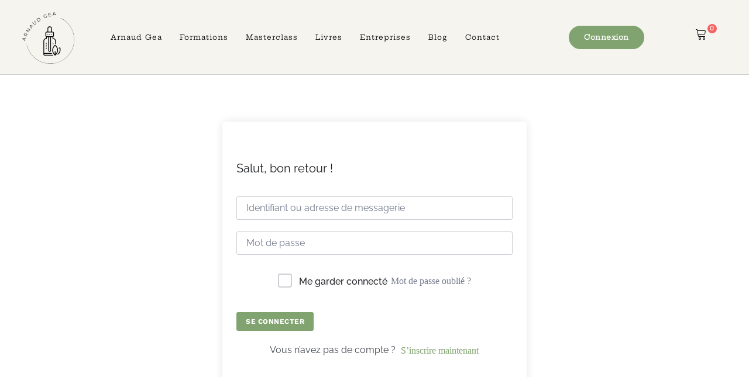

--- FILE ---
content_type: text/html; charset=UTF-8
request_url: https://arnaudgea.fr/courses/physiologie-et-huiles-essentielles/lesson/les-organes-du-systeme-genito-urinaire-et-endocrine-leurs-pathologies-et-les-he-qui-sy-rapportent/
body_size: 47956
content:
<!doctype html>
<html lang="fr-FR">
<head><meta charset="UTF-8"><script>if(navigator.userAgent.match(/MSIE|Internet Explorer/i)||navigator.userAgent.match(/Trident\/7\..*?rv:11/i)){var href=document.location.href;if(!href.match(/[?&]nowprocket/)){if(href.indexOf("?")==-1){if(href.indexOf("#")==-1){document.location.href=href+"?nowprocket=1"}else{document.location.href=href.replace("#","?nowprocket=1#")}}else{if(href.indexOf("#")==-1){document.location.href=href+"&nowprocket=1"}else{document.location.href=href.replace("#","&nowprocket=1#")}}}}</script><script>class RocketLazyLoadScripts{constructor(){this.v="1.2.4",this.triggerEvents=["keydown","mousedown","mousemove","touchmove","touchstart","touchend","wheel"],this.userEventHandler=this._triggerListener.bind(this),this.touchStartHandler=this._onTouchStart.bind(this),this.touchMoveHandler=this._onTouchMove.bind(this),this.touchEndHandler=this._onTouchEnd.bind(this),this.clickHandler=this._onClick.bind(this),this.interceptedClicks=[],window.addEventListener("pageshow",t=>{this.persisted=t.persisted}),window.addEventListener("DOMContentLoaded",()=>{this._preconnect3rdParties()}),this.delayedScripts={normal:[],async:[],defer:[]},this.trash=[],this.allJQueries=[]}_addUserInteractionListener(t){if(document.hidden){t._triggerListener();return}this.triggerEvents.forEach(e=>window.addEventListener(e,t.userEventHandler,{passive:!0})),window.addEventListener("touchstart",t.touchStartHandler,{passive:!0}),window.addEventListener("mousedown",t.touchStartHandler),document.addEventListener("visibilitychange",t.userEventHandler)}_removeUserInteractionListener(){this.triggerEvents.forEach(t=>window.removeEventListener(t,this.userEventHandler,{passive:!0})),document.removeEventListener("visibilitychange",this.userEventHandler)}_onTouchStart(t){"HTML"!==t.target.tagName&&(window.addEventListener("touchend",this.touchEndHandler),window.addEventListener("mouseup",this.touchEndHandler),window.addEventListener("touchmove",this.touchMoveHandler,{passive:!0}),window.addEventListener("mousemove",this.touchMoveHandler),t.target.addEventListener("click",this.clickHandler),this._renameDOMAttribute(t.target,"onclick","rocket-onclick"),this._pendingClickStarted())}_onTouchMove(t){window.removeEventListener("touchend",this.touchEndHandler),window.removeEventListener("mouseup",this.touchEndHandler),window.removeEventListener("touchmove",this.touchMoveHandler,{passive:!0}),window.removeEventListener("mousemove",this.touchMoveHandler),t.target.removeEventListener("click",this.clickHandler),this._renameDOMAttribute(t.target,"rocket-onclick","onclick"),this._pendingClickFinished()}_onTouchEnd(){window.removeEventListener("touchend",this.touchEndHandler),window.removeEventListener("mouseup",this.touchEndHandler),window.removeEventListener("touchmove",this.touchMoveHandler,{passive:!0}),window.removeEventListener("mousemove",this.touchMoveHandler)}_onClick(t){t.target.removeEventListener("click",this.clickHandler),this._renameDOMAttribute(t.target,"rocket-onclick","onclick"),this.interceptedClicks.push(t),t.preventDefault(),t.stopPropagation(),t.stopImmediatePropagation(),this._pendingClickFinished()}_replayClicks(){window.removeEventListener("touchstart",this.touchStartHandler,{passive:!0}),window.removeEventListener("mousedown",this.touchStartHandler),this.interceptedClicks.forEach(t=>{t.target.dispatchEvent(new MouseEvent("click",{view:t.view,bubbles:!0,cancelable:!0}))})}_waitForPendingClicks(){return new Promise(t=>{this._isClickPending?this._pendingClickFinished=t:t()})}_pendingClickStarted(){this._isClickPending=!0}_pendingClickFinished(){this._isClickPending=!1}_renameDOMAttribute(t,e,r){t.hasAttribute&&t.hasAttribute(e)&&(event.target.setAttribute(r,event.target.getAttribute(e)),event.target.removeAttribute(e))}_triggerListener(){this._removeUserInteractionListener(this),"loading"===document.readyState?document.addEventListener("DOMContentLoaded",this._loadEverythingNow.bind(this)):this._loadEverythingNow()}_preconnect3rdParties(){let t=[];document.querySelectorAll("script[type=rocketlazyloadscript][data-rocket-src]").forEach(e=>{let r=e.getAttribute("data-rocket-src");if(r&&0!==r.indexOf("data:")){0===r.indexOf("//")&&(r=location.protocol+r);try{let i=new URL(r).origin;i!==location.origin&&t.push({src:i,crossOrigin:e.crossOrigin||"module"===e.getAttribute("data-rocket-type")})}catch(n){}}}),t=[...new Map(t.map(t=>[JSON.stringify(t),t])).values()],this._batchInjectResourceHints(t,"preconnect")}async _loadEverythingNow(){this.lastBreath=Date.now(),this._delayEventListeners(),this._delayJQueryReady(this),this._handleDocumentWrite(),this._registerAllDelayedScripts(),this._preloadAllScripts(),await this._loadScriptsFromList(this.delayedScripts.normal),await this._loadScriptsFromList(this.delayedScripts.defer),await this._loadScriptsFromList(this.delayedScripts.async);try{await this._triggerDOMContentLoaded(),await this._pendingWebpackRequests(this),await this._triggerWindowLoad()}catch(t){console.error(t)}window.dispatchEvent(new Event("rocket-allScriptsLoaded")),this._waitForPendingClicks().then(()=>{this._replayClicks()}),this._emptyTrash()}_registerAllDelayedScripts(){document.querySelectorAll("script[type=rocketlazyloadscript]").forEach(t=>{t.hasAttribute("data-rocket-src")?t.hasAttribute("async")&&!1!==t.async?this.delayedScripts.async.push(t):t.hasAttribute("defer")&&!1!==t.defer||"module"===t.getAttribute("data-rocket-type")?this.delayedScripts.defer.push(t):this.delayedScripts.normal.push(t):this.delayedScripts.normal.push(t)})}async _transformScript(t){if(await this._littleBreath(),!0===t.noModule&&"noModule"in HTMLScriptElement.prototype){t.setAttribute("data-rocket-status","skipped");return}return new Promise(navigator.userAgent.indexOf("Firefox/")>0||""===navigator.vendor?e=>{let r=document.createElement("script");[...t.attributes].forEach(t=>{let e=t.nodeName;"type"!==e&&("data-rocket-type"===e&&(e="type"),"data-rocket-src"===e&&(e="src"),r.setAttribute(e,t.nodeValue))}),t.text&&(r.text=t.text),r.hasAttribute("src")?(r.addEventListener("load",e),r.addEventListener("error",e)):(r.text=t.text,e());try{t.parentNode.replaceChild(r,t)}catch(i){e()}}:e=>{function r(){t.setAttribute("data-rocket-status","failed"),e()}try{let i=t.getAttribute("data-rocket-type"),n=t.getAttribute("data-rocket-src");i?(t.type=i,t.removeAttribute("data-rocket-type")):t.removeAttribute("type"),t.addEventListener("load",function r(){t.setAttribute("data-rocket-status","executed"),e()}),t.addEventListener("error",r),n?(t.removeAttribute("data-rocket-src"),t.src=n):t.src="data:text/javascript;base64,"+window.btoa(unescape(encodeURIComponent(t.text)))}catch(s){r()}})}async _loadScriptsFromList(t){let e=t.shift();return e&&e.isConnected?(await this._transformScript(e),this._loadScriptsFromList(t)):Promise.resolve()}_preloadAllScripts(){this._batchInjectResourceHints([...this.delayedScripts.normal,...this.delayedScripts.defer,...this.delayedScripts.async],"preload")}_batchInjectResourceHints(t,e){var r=document.createDocumentFragment();t.forEach(t=>{let i=t.getAttribute&&t.getAttribute("data-rocket-src")||t.src;if(i){let n=document.createElement("link");n.href=i,n.rel=e,"preconnect"!==e&&(n.as="script"),t.getAttribute&&"module"===t.getAttribute("data-rocket-type")&&(n.crossOrigin=!0),t.crossOrigin&&(n.crossOrigin=t.crossOrigin),t.integrity&&(n.integrity=t.integrity),r.appendChild(n),this.trash.push(n)}}),document.head.appendChild(r)}_delayEventListeners(){let t={};function e(e,r){!function e(r){!t[r]&&(t[r]={originalFunctions:{add:r.addEventListener,remove:r.removeEventListener},eventsToRewrite:[]},r.addEventListener=function(){arguments[0]=i(arguments[0]),t[r].originalFunctions.add.apply(r,arguments)},r.removeEventListener=function(){arguments[0]=i(arguments[0]),t[r].originalFunctions.remove.apply(r,arguments)});function i(e){return t[r].eventsToRewrite.indexOf(e)>=0?"rocket-"+e:e}}(e),t[e].eventsToRewrite.push(r)}function r(t,e){let r=t[e];Object.defineProperty(t,e,{get:()=>r||function(){},set(i){t["rocket"+e]=r=i}})}e(document,"DOMContentLoaded"),e(window,"DOMContentLoaded"),e(window,"load"),e(window,"pageshow"),e(document,"readystatechange"),r(document,"onreadystatechange"),r(window,"onload"),r(window,"onpageshow")}_delayJQueryReady(t){let e;function r(t){return t.split(" ").map(t=>"load"===t||0===t.indexOf("load.")?"rocket-jquery-load":t).join(" ")}function i(i){if(i&&i.fn&&!t.allJQueries.includes(i)){i.fn.ready=i.fn.init.prototype.ready=function(e){return t.domReadyFired?e.bind(document)(i):document.addEventListener("rocket-DOMContentLoaded",()=>e.bind(document)(i)),i([])};let n=i.fn.on;i.fn.on=i.fn.init.prototype.on=function(){return this[0]===window&&("string"==typeof arguments[0]||arguments[0]instanceof String?arguments[0]=r(arguments[0]):"object"==typeof arguments[0]&&Object.keys(arguments[0]).forEach(t=>{let e=arguments[0][t];delete arguments[0][t],arguments[0][r(t)]=e})),n.apply(this,arguments),this},t.allJQueries.push(i)}e=i}i(window.jQuery),Object.defineProperty(window,"jQuery",{get:()=>e,set(t){i(t)}})}async _pendingWebpackRequests(t){let e=document.querySelector("script[data-webpack]");async function r(){return new Promise(t=>{e.addEventListener("load",t),e.addEventListener("error",t)})}e&&(await r(),await t._requestAnimFrame(),await t._pendingWebpackRequests(t))}async _triggerDOMContentLoaded(){this.domReadyFired=!0,await this._littleBreath(),document.dispatchEvent(new Event("rocket-DOMContentLoaded")),await this._littleBreath(),window.dispatchEvent(new Event("rocket-DOMContentLoaded")),await this._littleBreath(),document.dispatchEvent(new Event("rocket-readystatechange")),await this._littleBreath(),document.rocketonreadystatechange&&document.rocketonreadystatechange()}async _triggerWindowLoad(){await this._littleBreath(),window.dispatchEvent(new Event("rocket-load")),await this._littleBreath(),window.rocketonload&&window.rocketonload(),await this._littleBreath(),this.allJQueries.forEach(t=>t(window).trigger("rocket-jquery-load")),await this._littleBreath();let t=new Event("rocket-pageshow");t.persisted=this.persisted,window.dispatchEvent(t),await this._littleBreath(),window.rocketonpageshow&&window.rocketonpageshow({persisted:this.persisted})}_handleDocumentWrite(){let t=new Map;document.write=document.writeln=function(e){let r=document.currentScript;r||console.error("WPRocket unable to document.write this: "+e);let i=document.createRange(),n=r.parentElement,s=t.get(r);void 0===s&&(s=r.nextSibling,t.set(r,s));let a=document.createDocumentFragment();i.setStart(a,0),a.appendChild(i.createContextualFragment(e)),n.insertBefore(a,s)}}async _littleBreath(){Date.now()-this.lastBreath>45&&(await this._requestAnimFrame(),this.lastBreath=Date.now())}async _requestAnimFrame(){return document.hidden?new Promise(t=>setTimeout(t)):new Promise(t=>requestAnimationFrame(t))}_emptyTrash(){this.trash.forEach(t=>t.remove())}static run(){let t=new RocketLazyLoadScripts;t._addUserInteractionListener(t)}}RocketLazyLoadScripts.run();</script>
	
	<meta name="viewport" content="width=device-width, initial-scale=1">
	<link rel="profile" href="https://gmpg.org/xfn/11">
	<meta name='robots' content='index, follow, max-image-preview:large, max-snippet:-1, max-video-preview:-1' />

	<!-- This site is optimized with the Yoast SEO plugin v26.6 - https://yoast.com/wordpress/plugins/seo/ -->
	<title>Les organes du système génito-urinaire et endocrine, leurs pathologies et les HE qui s’y rapportent &#8211; Arnaud Gea</title>
	<link rel="canonical" href="https://arnaudgea.fr/courses/physiologie-et-huiles-essentielles/lesson/les-organes-du-systeme-genito-urinaire-et-endocrine-leurs-pathologies-et-les-he-qui-sy-rapportent/" />
	<meta property="og:locale" content="fr_FR" />
	<meta property="og:type" content="article" />
	<meta property="og:title" content="Les organes du système génito-urinaire et endocrine, leurs pathologies et les HE qui s’y rapportent - Arnaud Gea" />
	<meta property="og:description" content="Partager sur FacebookTweet" />
	<meta property="og:url" content="https://arnaudgea.fr/courses/physiologie-et-huiles-essentielles/lesson/les-organes-du-systeme-genito-urinaire-et-endocrine-leurs-pathologies-et-les-he-qui-sy-rapportent/" />
	<meta property="og:site_name" content="Arnaud Gea" />
	<meta property="article:publisher" content="https://www.facebook.com/arnaud.gea" />
	<meta property="article:modified_time" content="2022-07-22T14:18:00+00:00" />
	<meta name="twitter:card" content="summary_large_image" />
	<script type="application/ld+json" class="yoast-schema-graph">{"@context":"https://schema.org","@graph":[{"@type":"WebPage","@id":"https://arnaudgea.fr/courses/physiologie-et-huiles-essentielles/lesson/les-organes-du-systeme-genito-urinaire-et-endocrine-leurs-pathologies-et-les-he-qui-sy-rapportent/","url":"https://arnaudgea.fr/courses/physiologie-et-huiles-essentielles/lesson/les-organes-du-systeme-genito-urinaire-et-endocrine-leurs-pathologies-et-les-he-qui-sy-rapportent/","name":"Les organes du système génito-urinaire et endocrine, leurs pathologies et les HE qui s’y rapportent - Arnaud Gea","isPartOf":{"@id":"https://arnaudgea.fr/#website"},"datePublished":"2022-07-21T12:25:28+00:00","dateModified":"2022-07-22T14:18:00+00:00","breadcrumb":{"@id":"https://arnaudgea.fr/courses/physiologie-et-huiles-essentielles/lesson/les-organes-du-systeme-genito-urinaire-et-endocrine-leurs-pathologies-et-les-he-qui-sy-rapportent/#breadcrumb"},"inLanguage":"fr-FR","potentialAction":[{"@type":"ReadAction","target":["https://arnaudgea.fr/courses/physiologie-et-huiles-essentielles/lesson/les-organes-du-systeme-genito-urinaire-et-endocrine-leurs-pathologies-et-les-he-qui-sy-rapportent/"]}]},{"@type":"BreadcrumbList","@id":"https://arnaudgea.fr/courses/physiologie-et-huiles-essentielles/lesson/les-organes-du-systeme-genito-urinaire-et-endocrine-leurs-pathologies-et-les-he-qui-sy-rapportent/#breadcrumb","itemListElement":[{"@type":"ListItem","position":1,"name":"Accueil","item":"https://arnaudgea.fr/"},{"@type":"ListItem","position":2,"name":"Leçons","item":"https://arnaudgea.fr/lesson/"},{"@type":"ListItem","position":3,"name":"Les organes du système génito-urinaire et endocrine, leurs pathologies et les HE qui s’y rapportent"}]},{"@type":"WebSite","@id":"https://arnaudgea.fr/#website","url":"https://arnaudgea.fr/","name":"Arnaud Gea","description":"Devenir autonome en aromatologie","publisher":{"@id":"https://arnaudgea.fr/#organization"},"potentialAction":[{"@type":"SearchAction","target":{"@type":"EntryPoint","urlTemplate":"https://arnaudgea.fr/?s={search_term_string}"},"query-input":{"@type":"PropertyValueSpecification","valueRequired":true,"valueName":"search_term_string"}}],"inLanguage":"fr-FR"},{"@type":"Organization","@id":"https://arnaudgea.fr/#organization","name":"Devenir autonome en aromatologie - Arnaud Gea","url":"https://arnaudgea.fr/","logo":{"@type":"ImageObject","inLanguage":"fr-FR","@id":"https://arnaudgea.fr/#/schema/logo/image/","url":"https://arnaudgea.fr/wp-content/uploads/2022/05/1-copie-1-1.png","contentUrl":"https://arnaudgea.fr/wp-content/uploads/2022/05/1-copie-1-1.png","width":102,"height":102,"caption":"Devenir autonome en aromatologie - Arnaud Gea"},"image":{"@id":"https://arnaudgea.fr/#/schema/logo/image/"},"sameAs":["https://www.facebook.com/arnaud.gea","https://fr.linkedin.com/in/arnaud-gea-b6369586","https://www.youtube.com/c/ArnaudGea","https://www.instagram.com/arnaudgea/"]}]}</script>
	<!-- / Yoast SEO plugin. -->



<link rel="alternate" type="application/rss+xml" title="Arnaud Gea &raquo; Flux" href="https://arnaudgea.fr/feed/" />
<link rel="alternate" type="application/rss+xml" title="Arnaud Gea &raquo; Flux des commentaires" href="https://arnaudgea.fr/comments/feed/" />
<link rel='canonical' href='https://arnaudgea.fr/courses/physiologie-et-huiles-essentielles/lesson/les-organes-du-systeme-genito-urinaire-et-endocrine-leurs-pathologies-et-les-he-qui-sy-rapportent/' />
<link rel="alternate" type="application/rss+xml" title="Arnaud Gea &raquo; Les organes du système génito-urinaire et endocrine, leurs pathologies et les HE qui s’y rapportent Flux des commentaires" href="https://arnaudgea.fr/courses/physiologie-et-huiles-essentielles/lesson/les-organes-du-systeme-genito-urinaire-et-endocrine-leurs-pathologies-et-les-he-qui-sy-rapportent/feed/" />
<link rel="alternate" title="oEmbed (JSON)" type="application/json+oembed" href="https://arnaudgea.fr/wp-json/oembed/1.0/embed?url=https%3A%2F%2Farnaudgea.fr%2Fcourses%2Fphysiologie-et-huiles-essentielles%2Flesson%2Fles-organes-du-systeme-genito-urinaire-et-endocrine-leurs-pathologies-et-les-he-qui-sy-rapportent%2F" />
<link rel="alternate" title="oEmbed (XML)" type="text/xml+oembed" href="https://arnaudgea.fr/wp-json/oembed/1.0/embed?url=https%3A%2F%2Farnaudgea.fr%2Fcourses%2Fphysiologie-et-huiles-essentielles%2Flesson%2Fles-organes-du-systeme-genito-urinaire-et-endocrine-leurs-pathologies-et-les-he-qui-sy-rapportent%2F&#038;format=xml" />
		<!-- This site uses the Google Analytics by ExactMetrics plugin v8.11.0 - Using Analytics tracking - https://www.exactmetrics.com/ -->
							<script type="rocketlazyloadscript" data-rocket-src="//www.googletagmanager.com/gtag/js?id=G-FHJCPZDWLT"  data-cfasync="false" data-wpfc-render="false" async></script>
			<script type="rocketlazyloadscript" data-cfasync="false" data-wpfc-render="false">
				var em_version = '8.11.0';
				var em_track_user = true;
				var em_no_track_reason = '';
								var ExactMetricsDefaultLocations = {"page_location":"https:\/\/arnaudgea.fr\/courses\/physiologie-et-huiles-essentielles\/lesson\/les-organes-du-systeme-genito-urinaire-et-endocrine-leurs-pathologies-et-les-he-qui-sy-rapportent\/"};
								if ( typeof ExactMetricsPrivacyGuardFilter === 'function' ) {
					var ExactMetricsLocations = (typeof ExactMetricsExcludeQuery === 'object') ? ExactMetricsPrivacyGuardFilter( ExactMetricsExcludeQuery ) : ExactMetricsPrivacyGuardFilter( ExactMetricsDefaultLocations );
				} else {
					var ExactMetricsLocations = (typeof ExactMetricsExcludeQuery === 'object') ? ExactMetricsExcludeQuery : ExactMetricsDefaultLocations;
				}

								var disableStrs = [
										'ga-disable-G-FHJCPZDWLT',
									];

				/* Function to detect opted out users */
				function __gtagTrackerIsOptedOut() {
					for (var index = 0; index < disableStrs.length; index++) {
						if (document.cookie.indexOf(disableStrs[index] + '=true') > -1) {
							return true;
						}
					}

					return false;
				}

				/* Disable tracking if the opt-out cookie exists. */
				if (__gtagTrackerIsOptedOut()) {
					for (var index = 0; index < disableStrs.length; index++) {
						window[disableStrs[index]] = true;
					}
				}

				/* Opt-out function */
				function __gtagTrackerOptout() {
					for (var index = 0; index < disableStrs.length; index++) {
						document.cookie = disableStrs[index] + '=true; expires=Thu, 31 Dec 2099 23:59:59 UTC; path=/';
						window[disableStrs[index]] = true;
					}
				}

				if ('undefined' === typeof gaOptout) {
					function gaOptout() {
						__gtagTrackerOptout();
					}
				}
								window.dataLayer = window.dataLayer || [];

				window.ExactMetricsDualTracker = {
					helpers: {},
					trackers: {},
				};
				if (em_track_user) {
					function __gtagDataLayer() {
						dataLayer.push(arguments);
					}

					function __gtagTracker(type, name, parameters) {
						if (!parameters) {
							parameters = {};
						}

						if (parameters.send_to) {
							__gtagDataLayer.apply(null, arguments);
							return;
						}

						if (type === 'event') {
														parameters.send_to = exactmetrics_frontend.v4_id;
							var hookName = name;
							if (typeof parameters['event_category'] !== 'undefined') {
								hookName = parameters['event_category'] + ':' + name;
							}

							if (typeof ExactMetricsDualTracker.trackers[hookName] !== 'undefined') {
								ExactMetricsDualTracker.trackers[hookName](parameters);
							} else {
								__gtagDataLayer('event', name, parameters);
							}
							
						} else {
							__gtagDataLayer.apply(null, arguments);
						}
					}

					__gtagTracker('js', new Date());
					__gtagTracker('set', {
						'developer_id.dNDMyYj': true,
											});
					if ( ExactMetricsLocations.page_location ) {
						__gtagTracker('set', ExactMetricsLocations);
					}
										__gtagTracker('config', 'G-FHJCPZDWLT', {"forceSSL":"true","link_attribution":"true"} );
										window.gtag = __gtagTracker;										(function () {
						/* https://developers.google.com/analytics/devguides/collection/analyticsjs/ */
						/* ga and __gaTracker compatibility shim. */
						var noopfn = function () {
							return null;
						};
						var newtracker = function () {
							return new Tracker();
						};
						var Tracker = function () {
							return null;
						};
						var p = Tracker.prototype;
						p.get = noopfn;
						p.set = noopfn;
						p.send = function () {
							var args = Array.prototype.slice.call(arguments);
							args.unshift('send');
							__gaTracker.apply(null, args);
						};
						var __gaTracker = function () {
							var len = arguments.length;
							if (len === 0) {
								return;
							}
							var f = arguments[len - 1];
							if (typeof f !== 'object' || f === null || typeof f.hitCallback !== 'function') {
								if ('send' === arguments[0]) {
									var hitConverted, hitObject = false, action;
									if ('event' === arguments[1]) {
										if ('undefined' !== typeof arguments[3]) {
											hitObject = {
												'eventAction': arguments[3],
												'eventCategory': arguments[2],
												'eventLabel': arguments[4],
												'value': arguments[5] ? arguments[5] : 1,
											}
										}
									}
									if ('pageview' === arguments[1]) {
										if ('undefined' !== typeof arguments[2]) {
											hitObject = {
												'eventAction': 'page_view',
												'page_path': arguments[2],
											}
										}
									}
									if (typeof arguments[2] === 'object') {
										hitObject = arguments[2];
									}
									if (typeof arguments[5] === 'object') {
										Object.assign(hitObject, arguments[5]);
									}
									if ('undefined' !== typeof arguments[1].hitType) {
										hitObject = arguments[1];
										if ('pageview' === hitObject.hitType) {
											hitObject.eventAction = 'page_view';
										}
									}
									if (hitObject) {
										action = 'timing' === arguments[1].hitType ? 'timing_complete' : hitObject.eventAction;
										hitConverted = mapArgs(hitObject);
										__gtagTracker('event', action, hitConverted);
									}
								}
								return;
							}

							function mapArgs(args) {
								var arg, hit = {};
								var gaMap = {
									'eventCategory': 'event_category',
									'eventAction': 'event_action',
									'eventLabel': 'event_label',
									'eventValue': 'event_value',
									'nonInteraction': 'non_interaction',
									'timingCategory': 'event_category',
									'timingVar': 'name',
									'timingValue': 'value',
									'timingLabel': 'event_label',
									'page': 'page_path',
									'location': 'page_location',
									'title': 'page_title',
									'referrer' : 'page_referrer',
								};
								for (arg in args) {
																		if (!(!args.hasOwnProperty(arg) || !gaMap.hasOwnProperty(arg))) {
										hit[gaMap[arg]] = args[arg];
									} else {
										hit[arg] = args[arg];
									}
								}
								return hit;
							}

							try {
								f.hitCallback();
							} catch (ex) {
							}
						};
						__gaTracker.create = newtracker;
						__gaTracker.getByName = newtracker;
						__gaTracker.getAll = function () {
							return [];
						};
						__gaTracker.remove = noopfn;
						__gaTracker.loaded = true;
						window['__gaTracker'] = __gaTracker;
					})();
									} else {
										console.log("");
					(function () {
						function __gtagTracker() {
							return null;
						}

						window['__gtagTracker'] = __gtagTracker;
						window['gtag'] = __gtagTracker;
					})();
									}
			</script>
							<!-- / Google Analytics by ExactMetrics -->
		<style id='wp-img-auto-sizes-contain-inline-css'>
img:is([sizes=auto i],[sizes^="auto," i]){contain-intrinsic-size:3000px 1500px}
/*# sourceURL=wp-img-auto-sizes-contain-inline-css */
</style>
<link data-minify="1" rel='stylesheet' id='dashicons-css' href='https://arnaudgea.fr/wp-content/cache/min/1/wp-includes/css/dashicons.min.css?ver=1767268786' media='all' />
<link data-minify="1" rel='stylesheet' id='thickbox-css' href='https://arnaudgea.fr/wp-content/cache/min/1/wp-includes/js/thickbox/thickbox.css?ver=1767268786' media='all' />
<style id='wp-emoji-styles-inline-css'>

	img.wp-smiley, img.emoji {
		display: inline !important;
		border: none !important;
		box-shadow: none !important;
		height: 1em !important;
		width: 1em !important;
		margin: 0 0.07em !important;
		vertical-align: -0.1em !important;
		background: none !important;
		padding: 0 !important;
	}
/*# sourceURL=wp-emoji-styles-inline-css */
</style>
<link rel='stylesheet' id='wp-block-library-css' href='https://arnaudgea.fr/wp-includes/css/dist/block-library/style.min.css?ver=6.9' media='all' />
<style id='global-styles-inline-css'>
:root{--wp--preset--aspect-ratio--square: 1;--wp--preset--aspect-ratio--4-3: 4/3;--wp--preset--aspect-ratio--3-4: 3/4;--wp--preset--aspect-ratio--3-2: 3/2;--wp--preset--aspect-ratio--2-3: 2/3;--wp--preset--aspect-ratio--16-9: 16/9;--wp--preset--aspect-ratio--9-16: 9/16;--wp--preset--color--black: #000000;--wp--preset--color--cyan-bluish-gray: #abb8c3;--wp--preset--color--white: #ffffff;--wp--preset--color--pale-pink: #f78da7;--wp--preset--color--vivid-red: #cf2e2e;--wp--preset--color--luminous-vivid-orange: #ff6900;--wp--preset--color--luminous-vivid-amber: #fcb900;--wp--preset--color--light-green-cyan: #7bdcb5;--wp--preset--color--vivid-green-cyan: #00d084;--wp--preset--color--pale-cyan-blue: #8ed1fc;--wp--preset--color--vivid-cyan-blue: #0693e3;--wp--preset--color--vivid-purple: #9b51e0;--wp--preset--gradient--vivid-cyan-blue-to-vivid-purple: linear-gradient(135deg,rgb(6,147,227) 0%,rgb(155,81,224) 100%);--wp--preset--gradient--light-green-cyan-to-vivid-green-cyan: linear-gradient(135deg,rgb(122,220,180) 0%,rgb(0,208,130) 100%);--wp--preset--gradient--luminous-vivid-amber-to-luminous-vivid-orange: linear-gradient(135deg,rgb(252,185,0) 0%,rgb(255,105,0) 100%);--wp--preset--gradient--luminous-vivid-orange-to-vivid-red: linear-gradient(135deg,rgb(255,105,0) 0%,rgb(207,46,46) 100%);--wp--preset--gradient--very-light-gray-to-cyan-bluish-gray: linear-gradient(135deg,rgb(238,238,238) 0%,rgb(169,184,195) 100%);--wp--preset--gradient--cool-to-warm-spectrum: linear-gradient(135deg,rgb(74,234,220) 0%,rgb(151,120,209) 20%,rgb(207,42,186) 40%,rgb(238,44,130) 60%,rgb(251,105,98) 80%,rgb(254,248,76) 100%);--wp--preset--gradient--blush-light-purple: linear-gradient(135deg,rgb(255,206,236) 0%,rgb(152,150,240) 100%);--wp--preset--gradient--blush-bordeaux: linear-gradient(135deg,rgb(254,205,165) 0%,rgb(254,45,45) 50%,rgb(107,0,62) 100%);--wp--preset--gradient--luminous-dusk: linear-gradient(135deg,rgb(255,203,112) 0%,rgb(199,81,192) 50%,rgb(65,88,208) 100%);--wp--preset--gradient--pale-ocean: linear-gradient(135deg,rgb(255,245,203) 0%,rgb(182,227,212) 50%,rgb(51,167,181) 100%);--wp--preset--gradient--electric-grass: linear-gradient(135deg,rgb(202,248,128) 0%,rgb(113,206,126) 100%);--wp--preset--gradient--midnight: linear-gradient(135deg,rgb(2,3,129) 0%,rgb(40,116,252) 100%);--wp--preset--font-size--small: 13px;--wp--preset--font-size--medium: 20px;--wp--preset--font-size--large: 36px;--wp--preset--font-size--x-large: 42px;--wp--preset--spacing--20: 0.44rem;--wp--preset--spacing--30: 0.67rem;--wp--preset--spacing--40: 1rem;--wp--preset--spacing--50: 1.5rem;--wp--preset--spacing--60: 2.25rem;--wp--preset--spacing--70: 3.38rem;--wp--preset--spacing--80: 5.06rem;--wp--preset--shadow--natural: 6px 6px 9px rgba(0, 0, 0, 0.2);--wp--preset--shadow--deep: 12px 12px 50px rgba(0, 0, 0, 0.4);--wp--preset--shadow--sharp: 6px 6px 0px rgba(0, 0, 0, 0.2);--wp--preset--shadow--outlined: 6px 6px 0px -3px rgb(255, 255, 255), 6px 6px rgb(0, 0, 0);--wp--preset--shadow--crisp: 6px 6px 0px rgb(0, 0, 0);}:root { --wp--style--global--content-size: 800px;--wp--style--global--wide-size: 1200px; }:where(body) { margin: 0; }.wp-site-blocks > .alignleft { float: left; margin-right: 2em; }.wp-site-blocks > .alignright { float: right; margin-left: 2em; }.wp-site-blocks > .aligncenter { justify-content: center; margin-left: auto; margin-right: auto; }:where(.wp-site-blocks) > * { margin-block-start: 24px; margin-block-end: 0; }:where(.wp-site-blocks) > :first-child { margin-block-start: 0; }:where(.wp-site-blocks) > :last-child { margin-block-end: 0; }:root { --wp--style--block-gap: 24px; }:root :where(.is-layout-flow) > :first-child{margin-block-start: 0;}:root :where(.is-layout-flow) > :last-child{margin-block-end: 0;}:root :where(.is-layout-flow) > *{margin-block-start: 24px;margin-block-end: 0;}:root :where(.is-layout-constrained) > :first-child{margin-block-start: 0;}:root :where(.is-layout-constrained) > :last-child{margin-block-end: 0;}:root :where(.is-layout-constrained) > *{margin-block-start: 24px;margin-block-end: 0;}:root :where(.is-layout-flex){gap: 24px;}:root :where(.is-layout-grid){gap: 24px;}.is-layout-flow > .alignleft{float: left;margin-inline-start: 0;margin-inline-end: 2em;}.is-layout-flow > .alignright{float: right;margin-inline-start: 2em;margin-inline-end: 0;}.is-layout-flow > .aligncenter{margin-left: auto !important;margin-right: auto !important;}.is-layout-constrained > .alignleft{float: left;margin-inline-start: 0;margin-inline-end: 2em;}.is-layout-constrained > .alignright{float: right;margin-inline-start: 2em;margin-inline-end: 0;}.is-layout-constrained > .aligncenter{margin-left: auto !important;margin-right: auto !important;}.is-layout-constrained > :where(:not(.alignleft):not(.alignright):not(.alignfull)){max-width: var(--wp--style--global--content-size);margin-left: auto !important;margin-right: auto !important;}.is-layout-constrained > .alignwide{max-width: var(--wp--style--global--wide-size);}body .is-layout-flex{display: flex;}.is-layout-flex{flex-wrap: wrap;align-items: center;}.is-layout-flex > :is(*, div){margin: 0;}body .is-layout-grid{display: grid;}.is-layout-grid > :is(*, div){margin: 0;}body{padding-top: 0px;padding-right: 0px;padding-bottom: 0px;padding-left: 0px;}a:where(:not(.wp-element-button)){text-decoration: underline;}:root :where(.wp-element-button, .wp-block-button__link){background-color: #32373c;border-width: 0;color: #fff;font-family: inherit;font-size: inherit;font-style: inherit;font-weight: inherit;letter-spacing: inherit;line-height: inherit;padding-top: calc(0.667em + 2px);padding-right: calc(1.333em + 2px);padding-bottom: calc(0.667em + 2px);padding-left: calc(1.333em + 2px);text-decoration: none;text-transform: inherit;}.has-black-color{color: var(--wp--preset--color--black) !important;}.has-cyan-bluish-gray-color{color: var(--wp--preset--color--cyan-bluish-gray) !important;}.has-white-color{color: var(--wp--preset--color--white) !important;}.has-pale-pink-color{color: var(--wp--preset--color--pale-pink) !important;}.has-vivid-red-color{color: var(--wp--preset--color--vivid-red) !important;}.has-luminous-vivid-orange-color{color: var(--wp--preset--color--luminous-vivid-orange) !important;}.has-luminous-vivid-amber-color{color: var(--wp--preset--color--luminous-vivid-amber) !important;}.has-light-green-cyan-color{color: var(--wp--preset--color--light-green-cyan) !important;}.has-vivid-green-cyan-color{color: var(--wp--preset--color--vivid-green-cyan) !important;}.has-pale-cyan-blue-color{color: var(--wp--preset--color--pale-cyan-blue) !important;}.has-vivid-cyan-blue-color{color: var(--wp--preset--color--vivid-cyan-blue) !important;}.has-vivid-purple-color{color: var(--wp--preset--color--vivid-purple) !important;}.has-black-background-color{background-color: var(--wp--preset--color--black) !important;}.has-cyan-bluish-gray-background-color{background-color: var(--wp--preset--color--cyan-bluish-gray) !important;}.has-white-background-color{background-color: var(--wp--preset--color--white) !important;}.has-pale-pink-background-color{background-color: var(--wp--preset--color--pale-pink) !important;}.has-vivid-red-background-color{background-color: var(--wp--preset--color--vivid-red) !important;}.has-luminous-vivid-orange-background-color{background-color: var(--wp--preset--color--luminous-vivid-orange) !important;}.has-luminous-vivid-amber-background-color{background-color: var(--wp--preset--color--luminous-vivid-amber) !important;}.has-light-green-cyan-background-color{background-color: var(--wp--preset--color--light-green-cyan) !important;}.has-vivid-green-cyan-background-color{background-color: var(--wp--preset--color--vivid-green-cyan) !important;}.has-pale-cyan-blue-background-color{background-color: var(--wp--preset--color--pale-cyan-blue) !important;}.has-vivid-cyan-blue-background-color{background-color: var(--wp--preset--color--vivid-cyan-blue) !important;}.has-vivid-purple-background-color{background-color: var(--wp--preset--color--vivid-purple) !important;}.has-black-border-color{border-color: var(--wp--preset--color--black) !important;}.has-cyan-bluish-gray-border-color{border-color: var(--wp--preset--color--cyan-bluish-gray) !important;}.has-white-border-color{border-color: var(--wp--preset--color--white) !important;}.has-pale-pink-border-color{border-color: var(--wp--preset--color--pale-pink) !important;}.has-vivid-red-border-color{border-color: var(--wp--preset--color--vivid-red) !important;}.has-luminous-vivid-orange-border-color{border-color: var(--wp--preset--color--luminous-vivid-orange) !important;}.has-luminous-vivid-amber-border-color{border-color: var(--wp--preset--color--luminous-vivid-amber) !important;}.has-light-green-cyan-border-color{border-color: var(--wp--preset--color--light-green-cyan) !important;}.has-vivid-green-cyan-border-color{border-color: var(--wp--preset--color--vivid-green-cyan) !important;}.has-pale-cyan-blue-border-color{border-color: var(--wp--preset--color--pale-cyan-blue) !important;}.has-vivid-cyan-blue-border-color{border-color: var(--wp--preset--color--vivid-cyan-blue) !important;}.has-vivid-purple-border-color{border-color: var(--wp--preset--color--vivid-purple) !important;}.has-vivid-cyan-blue-to-vivid-purple-gradient-background{background: var(--wp--preset--gradient--vivid-cyan-blue-to-vivid-purple) !important;}.has-light-green-cyan-to-vivid-green-cyan-gradient-background{background: var(--wp--preset--gradient--light-green-cyan-to-vivid-green-cyan) !important;}.has-luminous-vivid-amber-to-luminous-vivid-orange-gradient-background{background: var(--wp--preset--gradient--luminous-vivid-amber-to-luminous-vivid-orange) !important;}.has-luminous-vivid-orange-to-vivid-red-gradient-background{background: var(--wp--preset--gradient--luminous-vivid-orange-to-vivid-red) !important;}.has-very-light-gray-to-cyan-bluish-gray-gradient-background{background: var(--wp--preset--gradient--very-light-gray-to-cyan-bluish-gray) !important;}.has-cool-to-warm-spectrum-gradient-background{background: var(--wp--preset--gradient--cool-to-warm-spectrum) !important;}.has-blush-light-purple-gradient-background{background: var(--wp--preset--gradient--blush-light-purple) !important;}.has-blush-bordeaux-gradient-background{background: var(--wp--preset--gradient--blush-bordeaux) !important;}.has-luminous-dusk-gradient-background{background: var(--wp--preset--gradient--luminous-dusk) !important;}.has-pale-ocean-gradient-background{background: var(--wp--preset--gradient--pale-ocean) !important;}.has-electric-grass-gradient-background{background: var(--wp--preset--gradient--electric-grass) !important;}.has-midnight-gradient-background{background: var(--wp--preset--gradient--midnight) !important;}.has-small-font-size{font-size: var(--wp--preset--font-size--small) !important;}.has-medium-font-size{font-size: var(--wp--preset--font-size--medium) !important;}.has-large-font-size{font-size: var(--wp--preset--font-size--large) !important;}.has-x-large-font-size{font-size: var(--wp--preset--font-size--x-large) !important;}
:root :where(.wp-block-pullquote){font-size: 1.5em;line-height: 1.6;}
/*# sourceURL=global-styles-inline-css */
</style>
<link data-minify="1" rel='stylesheet' id='sbttb-fonts-css' href='https://arnaudgea.fr/wp-content/cache/min/1/wp-content/plugins/smooth-back-to-top-button/assets/css/sbttb-fonts.css?ver=1767268786' media='all' />
<link data-minify="1" rel='stylesheet' id='sbttb-style-css' href='https://arnaudgea.fr/wp-content/cache/min/1/wp-content/plugins/smooth-back-to-top-button/assets/css/smooth-back-to-top-button.css?ver=1767268786' media='all' />
<link data-minify="1" rel='stylesheet' id='tutor-prism-css-css' href='https://arnaudgea.fr/wp-content/cache/min/1/wp-content/plugins/tutor-pro/assets/lib/codesample/prism.css?ver=1767268786' media='all' />
<link data-minify="1" rel='stylesheet' id='tutor-pro-front-css' href='https://arnaudgea.fr/wp-content/cache/min/1/wp-content/plugins/tutor-pro/assets/css/front.css?ver=1767268786' media='all' />
<link data-minify="1" rel='stylesheet' id='tutor-icon-css' href='https://arnaudgea.fr/wp-content/cache/min/1/wp-content/plugins/tutor/assets/css/tutor-icon.min.css?ver=1767268786' media='all' />
<link rel='stylesheet' id='tutor-css' href='https://arnaudgea.fr/wp-content/plugins/tutor/assets/css/tutor.min.css?ver=3.9.4' media='all' />
<link data-minify="1" rel='stylesheet' id='tutor-plyr-css' href='https://arnaudgea.fr/wp-content/cache/min/1/wp-content/plugins/tutor/assets/lib/plyr/plyr.css?ver=1767270013' media='all' />
<link rel='stylesheet' id='tutor-frontend-css' href='https://arnaudgea.fr/wp-content/plugins/tutor/assets/css/tutor-front.min.css?ver=3.9.4' media='all' />
<style id='tutor-frontend-inline-css'>
.mce-notification.mce-notification-error{display: none !important;}
:root{--tutor-color-primary:#81a370;--tutor-color-primary-rgb:129, 163, 112;--tutor-color-primary-hover:#ffb03f;--tutor-color-primary-hover-rgb:255, 176, 63;--tutor-body-color:#212327;--tutor-body-color-rgb:33, 35, 39;--tutor-border-color:#cdcfd5;--tutor-border-color-rgb:205, 207, 213;--tutor-color-gray:#ffb03f;--tutor-color-gray-rgb:255, 176, 63;}
/*# sourceURL=tutor-frontend-inline-css */
</style>
<link data-minify="1" rel='stylesheet' id='SFSImainCss-css' href='https://arnaudgea.fr/wp-content/cache/min/1/wp-content/plugins/ultimate-social-media-icons/css/sfsi-style.css?ver=1767268786' media='all' />
<link data-minify="1" rel='stylesheet' id='disable_sfsi-css' href='https://arnaudgea.fr/wp-content/cache/min/1/wp-content/plugins/ultimate-social-media-icons/css/disable_sfsi.css?ver=1767268786' media='all' />
<link data-minify="1" rel='stylesheet' id='woocommerce-layout-css' href='https://arnaudgea.fr/wp-content/cache/min/1/wp-content/plugins/woocommerce/assets/css/woocommerce-layout.css?ver=1767268786' media='all' />
<link data-minify="1" rel='stylesheet' id='woocommerce-smallscreen-css' href='https://arnaudgea.fr/wp-content/cache/min/1/wp-content/plugins/woocommerce/assets/css/woocommerce-smallscreen.css?ver=1767268786' media='only screen and (max-width: 768px)' />
<link data-minify="1" rel='stylesheet' id='woocommerce-general-css' href='https://arnaudgea.fr/wp-content/cache/min/1/wp-content/plugins/woocommerce/assets/css/woocommerce.css?ver=1767268786' media='all' />
<style id='woocommerce-inline-inline-css'>
.woocommerce form .form-row .required { visibility: visible; }
/*# sourceURL=woocommerce-inline-inline-css */
</style>
<link rel='stylesheet' id='parent-style-css' href='https://arnaudgea.fr/wp-content/themes/hello-elementor/style.css?ver=6.9' media='all' />
<link data-minify="1" rel='stylesheet' id='hello-elementor-css' href='https://arnaudgea.fr/wp-content/cache/min/1/wp-content/themes/hello-elementor/assets/css/reset.css?ver=1767268786' media='all' />
<link data-minify="1" rel='stylesheet' id='hello-elementor-theme-style-css' href='https://arnaudgea.fr/wp-content/cache/min/1/wp-content/themes/hello-elementor/assets/css/theme.css?ver=1767268786' media='all' />
<link data-minify="1" rel='stylesheet' id='hello-elementor-header-footer-css' href='https://arnaudgea.fr/wp-content/cache/min/1/wp-content/themes/hello-elementor/assets/css/header-footer.css?ver=1767268786' media='all' />
<link rel='stylesheet' id='elementor-frontend-css' href='https://arnaudgea.fr/wp-content/plugins/elementor/assets/css/frontend.min.css?ver=3.34.0' media='all' />
<link rel='stylesheet' id='elementor-post-4623-css' href='https://arnaudgea.fr/wp-content/uploads/elementor/css/post-4623.css?ver=1767268193' media='all' />
<link rel='stylesheet' id='widget-image-css' href='https://arnaudgea.fr/wp-content/plugins/elementor/assets/css/widget-image.min.css?ver=3.34.0' media='all' />
<link rel='stylesheet' id='e-animation-push-css' href='https://arnaudgea.fr/wp-content/plugins/elementor/assets/lib/animations/styles/e-animation-push.min.css?ver=3.34.0' media='all' />
<link rel='stylesheet' id='widget-nav-menu-css' href='https://arnaudgea.fr/wp-content/plugins/elementor-pro/assets/css/widget-nav-menu.min.css?ver=3.32.2' media='all' />
<link rel='stylesheet' id='e-animation-shrink-css' href='https://arnaudgea.fr/wp-content/plugins/elementor/assets/lib/animations/styles/e-animation-shrink.min.css?ver=3.34.0' media='all' />
<link rel='stylesheet' id='widget-icon-list-css' href='https://arnaudgea.fr/wp-content/plugins/elementor/assets/css/widget-icon-list.min.css?ver=3.34.0' media='all' />
<link rel='stylesheet' id='e-animation-fadeIn-css' href='https://arnaudgea.fr/wp-content/plugins/elementor/assets/lib/animations/styles/fadeIn.min.css?ver=3.34.0' media='all' />
<link rel='stylesheet' id='e-sticky-css' href='https://arnaudgea.fr/wp-content/plugins/elementor-pro/assets/css/modules/sticky.min.css?ver=3.32.2' media='all' />
<link rel='stylesheet' id='widget-woocommerce-menu-cart-css' href='https://arnaudgea.fr/wp-content/plugins/elementor-pro/assets/css/widget-woocommerce-menu-cart.min.css?ver=3.32.2' media='all' />
<link rel='stylesheet' id='e-animation-grow-css' href='https://arnaudgea.fr/wp-content/plugins/elementor/assets/lib/animations/styles/e-animation-grow.min.css?ver=3.34.0' media='all' />
<link rel='stylesheet' id='widget-heading-css' href='https://arnaudgea.fr/wp-content/plugins/elementor/assets/css/widget-heading.min.css?ver=3.34.0' media='all' />
<link rel='stylesheet' id='e-animation-fadeInUp-css' href='https://arnaudgea.fr/wp-content/plugins/elementor/assets/lib/animations/styles/fadeInUp.min.css?ver=3.34.0' media='all' />
<link data-minify="1" rel='stylesheet' id='elementor-icons-css' href='https://arnaudgea.fr/wp-content/cache/min/1/wp-content/plugins/elementor/assets/lib/eicons/css/elementor-icons.min.css?ver=1767268786' media='all' />
<link data-minify="1" rel='stylesheet' id='ppom-main-css' href='https://arnaudgea.fr/wp-content/cache/min/1/wp-content/plugins/woocommerce-product-addon/css/ppom-style.css?ver=1767268786' media='all' />
<link rel='stylesheet' id='elementor-post-16-css' href='https://arnaudgea.fr/wp-content/uploads/elementor/css/post-16.css?ver=1767268193' media='all' />
<link rel='stylesheet' id='elementor-post-58-css' href='https://arnaudgea.fr/wp-content/uploads/elementor/css/post-58.css?ver=1767268193' media='all' />
<link data-minify="1" rel='stylesheet' id='tablepress-default-css' href='https://arnaudgea.fr/wp-content/cache/min/1/wp-content/plugins/tablepress/css/build/default.css?ver=1767268786' media='all' />
<link data-minify="1" rel='stylesheet' id='hello-elementor-child-style-css' href='https://arnaudgea.fr/wp-content/cache/min/1/wp-content/themes/agence-digital-native/style.css?ver=1767268786' media='all' />
<link data-minify="1" rel='stylesheet' id='ekit-widget-styles-css' href='https://arnaudgea.fr/wp-content/cache/min/1/wp-content/plugins/elementskit-lite/widgets/init/assets/css/widget-styles.css?ver=1767268786' media='all' />
<link data-minify="1" rel='stylesheet' id='ekit-responsive-css' href='https://arnaudgea.fr/wp-content/cache/min/1/wp-content/plugins/elementskit-lite/widgets/init/assets/css/responsive.css?ver=1767268786' media='all' />
<link rel='stylesheet' id='wpr-text-animations-css-css' href='https://arnaudgea.fr/wp-content/plugins/royal-elementor-addons/assets/css/lib/animations/text-animations.min.css?ver=1.7.1043' media='all' />
<link rel='stylesheet' id='wpr-addons-css-css' href='https://arnaudgea.fr/wp-content/plugins/royal-elementor-addons/assets/css/frontend.min.css?ver=1.7.1043' media='all' />
<link data-minify="1" rel='stylesheet' id='font-awesome-5-all-css' href='https://arnaudgea.fr/wp-content/cache/min/1/wp-content/plugins/elementor/assets/lib/font-awesome/css/all.min.css?ver=1767268786' media='all' />
<style id='rocket-lazyload-inline-css'>
.rll-youtube-player{position:relative;padding-bottom:56.23%;height:0;overflow:hidden;max-width:100%;}.rll-youtube-player:focus-within{outline: 2px solid currentColor;outline-offset: 5px;}.rll-youtube-player iframe{position:absolute;top:0;left:0;width:100%;height:100%;z-index:100;background:0 0}.rll-youtube-player img{bottom:0;display:block;left:0;margin:auto;max-width:100%;width:100%;position:absolute;right:0;top:0;border:none;height:auto;-webkit-transition:.4s all;-moz-transition:.4s all;transition:.4s all}.rll-youtube-player img:hover{-webkit-filter:brightness(75%)}.rll-youtube-player .play{height:100%;width:100%;left:0;top:0;position:absolute;background:url(https://arnaudgea.fr/wp-content/plugins/wp-rocket/assets/img/youtube.png) no-repeat center;background-color: transparent !important;cursor:pointer;border:none;}.wp-embed-responsive .wp-has-aspect-ratio .rll-youtube-player{position:absolute;padding-bottom:0;width:100%;height:100%;top:0;bottom:0;left:0;right:0}
/*# sourceURL=rocket-lazyload-inline-css */
</style>
<link data-minify="1" rel='stylesheet' id='elementor-gf-local-raleway-css' href='https://arnaudgea.fr/wp-content/cache/min/1/wp-content/uploads/elementor/google-fonts/css/raleway.css?ver=1767268786' media='all' />
<link data-minify="1" rel='stylesheet' id='elementor-gf-local-worksans-css' href='https://arnaudgea.fr/wp-content/cache/min/1/wp-content/uploads/elementor/google-fonts/css/worksans.css?ver=1767268786' media='all' />
<link rel='stylesheet' id='elementor-icons-shared-0-css' href='https://arnaudgea.fr/wp-content/plugins/elementor/assets/lib/font-awesome/css/fontawesome.min.css?ver=5.15.3' media='all' />
<link data-minify="1" rel='stylesheet' id='elementor-icons-fa-solid-css' href='https://arnaudgea.fr/wp-content/cache/min/1/wp-content/plugins/elementor/assets/lib/font-awesome/css/solid.min.css?ver=1767268786' media='all' />
<link data-minify="1" rel='stylesheet' id='elementor-icons-fa-brands-css' href='https://arnaudgea.fr/wp-content/cache/min/1/wp-content/plugins/elementor/assets/lib/font-awesome/css/brands.min.css?ver=1767268786' media='all' />
<link data-minify="1" rel='stylesheet' id='elementor-icons-ekiticons-css' href='https://arnaudgea.fr/wp-content/cache/min/1/wp-content/plugins/elementskit-lite/modules/elementskit-icon-pack/assets/css/ekiticons.css?ver=1767268786' media='all' />
<script type="rocketlazyloadscript" data-cfasync="false" data-rocket-src="https://arnaudgea.fr/wp-includes/js/jquery/jquery.min.js?ver=3.7.1" id="jquery-core-js"></script>
<script type="rocketlazyloadscript" data-cfasync="false" data-rocket-src="https://arnaudgea.fr/wp-includes/js/jquery/jquery-migrate.min.js?ver=3.4.1" id="jquery-migrate-js"></script>
<script type="rocketlazyloadscript" data-rocket-src="https://arnaudgea.fr/wp-content/plugins/google-analytics-dashboard-for-wp/assets/js/frontend-gtag.min.js?ver=8.11.0" id="exactmetrics-frontend-script-js" async data-wp-strategy="async"></script>
<script data-cfasync="false" data-wpfc-render="false" id='exactmetrics-frontend-script-js-extra'>var exactmetrics_frontend = {"js_events_tracking":"true","download_extensions":"doc,pdf,ppt,zip,xls,docx,pptx,xlsx","inbound_paths":"[{\"path\":\"\\\/go\\\/\",\"label\":\"affiliate\"},{\"path\":\"\\\/recommend\\\/\",\"label\":\"affiliate\"}]","home_url":"https:\/\/arnaudgea.fr","hash_tracking":"false","v4_id":"G-FHJCPZDWLT"};</script>
<script type="rocketlazyloadscript" data-rocket-src="https://arnaudgea.fr/wp-content/plugins/woocommerce/assets/js/jquery-blockui/jquery.blockUI.min.js?ver=2.7.0-wc.10.4.3" id="wc-jquery-blockui-js" defer data-wp-strategy="defer"></script>
<script id="wc-add-to-cart-js-extra">
var wc_add_to_cart_params = {"ajax_url":"/wp-admin/admin-ajax.php","wc_ajax_url":"/?wc-ajax=%%endpoint%%","i18n_view_cart":"Voir le panier","cart_url":"https://arnaudgea.fr/panier/","is_cart":"","cart_redirect_after_add":"yes"};
//# sourceURL=wc-add-to-cart-js-extra
</script>
<script type="rocketlazyloadscript" data-rocket-src="https://arnaudgea.fr/wp-content/plugins/woocommerce/assets/js/frontend/add-to-cart.min.js?ver=10.4.3" id="wc-add-to-cart-js" defer data-wp-strategy="defer"></script>
<script type="rocketlazyloadscript" data-rocket-src="https://arnaudgea.fr/wp-content/plugins/woocommerce/assets/js/js-cookie/js.cookie.min.js?ver=2.1.4-wc.10.4.3" id="wc-js-cookie-js" defer data-wp-strategy="defer"></script>
<script id="woocommerce-js-extra">
var woocommerce_params = {"ajax_url":"/wp-admin/admin-ajax.php","wc_ajax_url":"/?wc-ajax=%%endpoint%%","i18n_password_show":"Afficher le mot de passe","i18n_password_hide":"Masquer le mot de passe"};
//# sourceURL=woocommerce-js-extra
</script>
<script type="rocketlazyloadscript" data-rocket-src="https://arnaudgea.fr/wp-content/plugins/woocommerce/assets/js/frontend/woocommerce.min.js?ver=10.4.3" id="woocommerce-js" defer data-wp-strategy="defer"></script>
<link rel="https://api.w.org/" href="https://arnaudgea.fr/wp-json/" /><link rel="EditURI" type="application/rsd+xml" title="RSD" href="https://arnaudgea.fr/xmlrpc.php?rsd" />
<meta name="generator" content="WordPress 6.9" />
<meta name="generator" content="TutorLMS 3.9.4" />
<meta name="generator" content="WooCommerce 10.4.3" />
<link rel='shortlink' href='https://arnaudgea.fr/?p=2791' />

            <style type="text/css">
                .progress-wrap {
                    bottom: 50px;
                    height: 46px;
                    width: 46px;
                    border-radius: 46px;
                    background-color: #ffffff00;
                    box-shadow: inset 0 0 0 2px #ffffff00;
                }

                .progress-wrap.btn-left-side {
                    left: 50px;
                }

                .progress-wrap.btn-right-side {
                    right: 50px;
                }

				.progress-wrap.btn-center {
					inset-inline: 0;
					margin-inline: auto;
				}

                .progress-wrap::after {
                    width: 46px;
                    height: 46px;
                    color: #36a300;
                    font-size: 24px;
                    content: '\e911';
                    line-height: 46px;
                }

                .progress-wrap:hover::after {
                    color: #dd9933;
                }

                .progress-wrap svg.progress-circle path {
                    stroke: #36a300;
                    stroke-width: 2px;
                }

                
                
                
            </style>

			<meta name="follow.[base64]" content="hbheyC531WeQ7gAzCt4j"/>	<noscript><style>.woocommerce-product-gallery{ opacity: 1 !important; }</style></noscript>
	<meta name="generator" content="Elementor 3.34.0; features: additional_custom_breakpoints; settings: css_print_method-external, google_font-enabled, font_display-auto">
			<style>
				.e-con.e-parent:nth-of-type(n+4):not(.e-lazyloaded):not(.e-no-lazyload),
				.e-con.e-parent:nth-of-type(n+4):not(.e-lazyloaded):not(.e-no-lazyload) * {
					background-image: none !important;
				}
				@media screen and (max-height: 1024px) {
					.e-con.e-parent:nth-of-type(n+3):not(.e-lazyloaded):not(.e-no-lazyload),
					.e-con.e-parent:nth-of-type(n+3):not(.e-lazyloaded):not(.e-no-lazyload) * {
						background-image: none !important;
					}
				}
				@media screen and (max-height: 640px) {
					.e-con.e-parent:nth-of-type(n+2):not(.e-lazyloaded):not(.e-no-lazyload),
					.e-con.e-parent:nth-of-type(n+2):not(.e-lazyloaded):not(.e-no-lazyload) * {
						background-image: none !important;
					}
				}
			</style>
			<link rel="icon" href="https://arnaudgea.fr/wp-content/uploads/2022/07/favicon-100x100.jpg" sizes="32x32" />
<link rel="icon" href="https://arnaudgea.fr/wp-content/uploads/2022/07/favicon.jpg" sizes="192x192" />
<link rel="apple-touch-icon" href="https://arnaudgea.fr/wp-content/uploads/2022/07/favicon.jpg" />
<meta name="msapplication-TileImage" content="https://arnaudgea.fr/wp-content/uploads/2022/07/favicon.jpg" />
		<style id="wp-custom-css">
			#commentform .comment-form-url {
  display: none;
}
@media (max-width:425px) and (min-width:320px){
	
article.wpr-grid-item {
    padding: 0px 20px !important;
}
}

article.wpr-grid-item {
    padding: 0px 20px !important;
}

#icone-compte::before{
	content: url("https://arnaudgea.fr/wp-content/uploads/2023/03/profil.png");
}

#icone-compte:hover{
	content:url("https://arnaudgea.fr/wp-content/uploads/2023/03/profile-survol.png");
}

@media (min-width:1420px) and (max-width:5000px){
	.elementor-16 .elementor-element.elementor-element-11bb81b > .elementor-container {
		max-width: 1320px !important;
	}

}
	
	
	.wpr-grid-image-wrap {
    height: 225px;
}

@media screen and (min-width: 1024px){
	li.compte_Bo_woo.menu-item.menu-item-type-post_type.menu-item-object-page.menu-item-4572 {
    position: relative !important;
}
	#comments {
  width: 60%;
  margin: 0 auto;
}
section#comments {
    max-width: 83% !important;
    margin: 0 auto !important;
}
	}
@media screen and (max-width: 768px){
.elementor-menu-cart__footer-buttons span.elementor-button-text {
    line-height: 1 !important;
    position: relative;
    top: 2px;
}
section#comments {
    width: 90% !important;
    margin: 0 auto !important;
}
#dernier_Post .elementor-post__thumbnail {
  padding-bottom: 0 !important;
}
.page-id-100 td.product-remove a.remove {
    display: none;
}
button.forminator-button.forminator-button-submit {
    text-align: center !important;
    margin: 0 auto !important;
    width: 72% !important;
    display: block !important;
}
button.forminator-button.forminator-button-submit span {
    margin: 0 auto;
    width: 50% !important;
}
.page-id-100 td.product-name {
    text-indent: 0;
}
}
@media screen and (min-width: 1400px) and (max-width: 1900px) {
	.logged-in .compte_Bo_woo {
			right: -22% !important;
	}
}
.page-id-85 td a.tutor-export-purchase-history.tutor-iconic-btn.tutor-iconic-btn-secondary {
    display: none;
}
p.woocommerce-shipping-destination {
    display: none;
}
.page-id-85 .tutor-form-control.tutor-form-select.tutor-js-form-select {
    bottom: 0 !important;
}
form#forminator-module-5078 {
    width: 60%;
    margin: 0 auto;
}
li.tutor-dashboard-menu-item.tutor-dashboard-menu-reviews, li.tutor-dashboard-menu-item.tutor-dashboard-menu-wishlist, li.tutor-dashboard-menu-item.tutor-dashboard-menu-question-answer,.single-product span.posted_in.detail-container {
    display: none;
}
div#mceu_25,.wp-editor-tools.hide-if-no-js {
    display: none;
}
div#textarea-1 label {
    font-size: 16px !important;
    font-weight: normal !important;
    color: #888888 !important;
}
input#personalisation {
    text-align: center;
    height: 45px;
    border-radius: 50px;
}
section#Pop_accc {
    position: fixed;
    height: 100vh;
    background: #000000c4;
    width: 100%;
    z-index: 9999;
    top: 0;
    padding-top: 18%;
	  display:none !important;
}
label.form-control-label {
    font-family: "Hepta Slab", Sans-serif;
    font-size: 20px;
    font-weight: bold;
    text-align: center;
}
div#ffermmer {
    position: absolute;
    right: 7px;
    cursor: pointer;
    top: 0;
}
div#phone-1 {
    margin-top: -20px;
}
section#Pop_accc .elementor-widget-wrap.elementor-element-populated {
    padding: 57px;
    padding-bottom: 40px;
    box-shadow: 0 0 12px #00000069;
    position: relative;
    background: url(/wp-content/uploads/2022/05/Group-2.png);
    background-color: white;
    background-repeat: no-repeat;
    background-position: -30px 376px;
    border-radius: 104px 0 104px 0;
}
.elementor-12 .elementor-element.elementor-element-b70ba5c {
    width: 100% !important;
}
.elementor-menu-cart__footer-buttons span.elementor-button-text {
    line-height: 0;
    font-size: 12px;
}
.elementor-image-box-content {
    min-height: 385px;
}
.button.product_type_simple.add_to_cart_button.ajax_add_to_cart:after {
    content: "Je découvre";
    font-size: 16px;
    padding: 25px 0;
}
a.button.product_type_simple.add_to_cart_button.ajax_add_to_cart {
    background: #81a370 !important;
    font-size: 0;
    padding: 18px 0 14px 0;
    line-height: 0;
}
.um-1758.um {
    max-width: 100% !important;
}
div#connexion_Membre {
    position: relative;
    left: -47px;
}
body img.wp-post-image {
    height: auto !important;
}
p.prim-label {
    width: 60%;
}
.compte_Bo_woo {
    display: none !important;
}
.logged-in .compte_Bo_woo {
    display: block !important;
    position: absolute;
    right: -22%;
    z-index: 99;
}
.compte_Bo_woo a.elementor-item {
    padding-left: 5px !important;
    display: block;
	padding-top: 8px !important;
}
.compte_Bo_woo span {
    font-size: 0;
}
.menu-item-4152 ul.sub-menu.elementor-nav-menu--dropdown.sm-nowrap {
    margin-top: 18px !important;
    background: gray;
    width: 300px !important;
}
.menu-item-4152 ul.sub-menu.elementor-nav-menu--dropdown.sm-nowrap li {
    border-bottom: 1px dashed #eee;
}
.menu-item-4152 ul.sub-menu.elementor-nav-menu--dropdown.sm-nowrap li:last-child {
    border: none;
}
.compte_Bo_woo a {
    width: 38px;
    padding: 0 !important;
    height: 38px;
    text-align: center;
    display: block;
    padding-left: 5px !important;
    border-radius: 50%;
}
.compte_Bo_woo a i._mi._before.dashicons.dashicons-money {
    color: black;
    margin-top: -3px;
}
form.woocommerce-form.woocommerce-form-login.login, form.woocommerce-form.woocommerce-form-register.register {
    background: #81a370 !important;
}


tr.enttete {
    background: #81a370;
}
.elementor-testimonial__content .elementor-testimonial__text {
    /*min-height: 300px;*/
    padding: 15px 17px !important;
}
.elementor-testimonial__content {
    padding: 0 0px !important;
}
tr.enttete1 td, tr td {
    line-height: 18px;
	    vertical-align: middle;
}
tr.enttete td, tr.enttete {
    line-height: 0;
    text-align: center;
    vertical-align: middle;
    align-items: center;
    justify-content: center;
}
tr.enttete td {
    font-size: 17px;
    font-weight: bold;
    color: #fff;
    border: 1px solid #ccc;
}
.single-product button.single_add_to_cart_button.button.alt {
    color: white !important;
	border: none !important;
}
.cpops-powered-by {
    display: none !important;
}
.cpops-modal.active_droite div#cartpops-drawer {
    transform: translate(0px);
}
.cpops-modal.active_droite {
    display: block !important;
}
.postid-3729 nav.tutor-nav {
    display: none;
}
#cpops-floating-cart button, #cpops-floating-cart button:hover {
    background: #ccc !important;
}
.progress-wrap.btn-right-side {
    right: 26px !important;
    bottom: 104px !important;
}
.postid-3729 span.amount.woocommerce-Price-amount bdi:after {
    content: ' /mois';
}
.page-id-102 section#footer-newsletter {
    display: none;
}
span.tutor-course-difficulty-level {
    display: none;
}
#consultting p.elementor-image-box-description {
    min-height: 265px;
}
.tutor-icon-bookmark-line:before {
    color: #ff9b00;
    font-size: 20px;
}
.tutor-course-wishlist-btn.save-bookmark-btn.tutor-iconic-btn.tutor-iconic-btn-secondary:hover .tutor-icon-bookmark-line:before {
    color: white;
}
.single-courses span.tutor-fs-6.tutor-color-secondary span {
    color: #81a370;
}
p.prim-label input,p.prim-label label {
    width: 97% !important;
    display: block;
}
ul#menu-1-cf8d7b0 a {
    padding: 0 13px;
}
ul#menu-1-cf8d7b0 ul li a {
    padding: 11px 40px;
}
div#panier_resp a#elementor-menu-cart__toggle_button {
    position: absolute;
    top: -52px;
    right: -146px;
}
p.seconde-label input {
    background: #ffb040;
    color: white !important;
    border-radius: 50px;
    padding: 10px 51px;
    border: none !important;
}
div#inscrris button.ekit-mail-submit {
    border-radius: 50px;
    border: none !important;
    color: white !important;
}
.mc4wp-form-fields {
    display: flex;
}
div#panier_resp a#elementor-menu-cart__toggle_button i.eicon-cart-solid {
    color: black;
}
.page-id-8 a.tutor-btn.tutor-btn-outline-primary.tutor-btn-md.tutor-btn-block.product_type_simple.add_to_cart_button.ajax_add_to_cart {
    display: none;
    background: none !important;
}
.page-id-8 .list-item-price.tutor-d-flex.tutor-align-center {
    bottom: 47px;
}
.page h2.woocommerce-loop-product__title {
    text-align: center;
    width: 100%;
    padding: 11px 0 !important;
    color: black;
    font-size: 24px !important;
}
ul.tabs.wc-tabs li a {
    font-size: 15px;
}
ul.tabs.wc-tabs {
    text-align: center;
}
.woocommerce div.product .woocommerce-tabs ul.tabs li {
    background: none !important;
    border: none;
}
span.posted_in.detail-container span.detail-label {
    font-size: 19px;
}
span.posted_in.detail-container span.detail-label:after {
    content: ":";
}
span.posted_in.detail-container span.detail-content a {
    color: #81a370;
}
.woocommerce div.product .woocommerce-tabs ul.tabs  .active {
    background: #81a370 !important;
}
.woocommerce div.product .woocommerce-tabs ul.tabs .active a {
    color: white !important;
}
h2.yikes-custom-woo-tab-title,div#tab-description h2  {
    display: none;
}
ul.tabs.wc-tabs {
    text-align: center;
}
img.attachment-woocommerce_thumbnail.size-woocommerce_thumbnail {
    height: 230px !important;
    object-fit: cover;
    border-radius: 8px 8px 0 0;
}
.page a.button.product_type_simple.add_to_cart_button.ajax_add_to_cart:hover {
    width: 66%;
    transform: scale(1.1);
}
.page a.button.product_type_simple.add_to_cart_button.ajax_add_to_cart {
    display: block;
    width: 63%;
    margin: 0 auto;
    text-align: center;
    background: #ffb040;
    border-radius: 50px;
    color: white;
    transition: .5s ease;
}
li.product {
    border: 1px solid #ccc !important;
    border-radius: 9px !important;
    padding-bottom: 20px !important;
}
.page span.price {
    text-align: center;
    font-size: 20px !important;
    font-weight: bold !important;
}
.tutor-card-footer .flexy:nth-child(3) {
    display: none !important;
}
ul.tutor-ul {
    margin-top: 20px;
}
li.tutor-d-flex {
    border-bottom: 1px solid #eee;
    padding-bottom: 12px;
    padding-left: 14px;
}
[type=button], [type=submit], button {
	    color: #81a370 !important;
	border: 1px solid #81a370 !important;
}
body h3.tutor-fs-5.tutor-fw-bold.tutor-color-black.tutor-mb-24.tutor-course-content-title {
    color: #81a370;
}
.plyr--video .plyr__control.plyr__tab-focus, .plyr--video .plyr__control:hover, .plyr--video .plyr__control[aria-expanded=true] {
    background: #f5b03f;
    color: white !important;
    border: 1px solid #fff !important;
}
.tutor-add-to-cart-button {
    border-radius: 50px;
    border: none;
    background: #81a370 !important;
    color: white;
    font-size: 20px;
}
h4.tutor-accordion-item-header {
    text-transform: uppercase;
}
input#um-submit-btn {
    background: #81A370 !important;
}
.tutor-card-md .tutor-card-body {
    padding: 32px;
    text-align: center;
}
.tutor-course-details-page .tutor-course-details-tab .tutor-is-sticky {
	position: relative !important
}
.tutor-course-details-widget-col-2 ul>li {
    width: auto;
    text-transform: uppercase;
    font-weight: bold;
}
.fa-angle-right:before,
.fa-angle-left:before {
    font-size: 30px;
}
.tutor-wrap p, .tutor-wrap li, .tutor-wrap h5 {
    font-size: 18px !important;
    color: #000;
}
h2.tutor-fs-5.tutor-fw-bold.tutor-color-black, h3.tutor-course-details-widget-title.tutor-fs-5.tutor-fw-bold.tutor-color-black.tutor-mb-16, h3.tutor-fs-5.tutor-fw-bold.tutor-color-black.tutor-mb-24.tutor-course-content-title {
    font-family: "Hepta Slab", Sans-serif;
    font-size: 30px;
    color: #ffb03f;
}
button.tutor-btn.tutor-btn-primary.tutor-profile-settings-save {
    background: #81a370;
    color: #fff;
    border: none;
    border-radius: 50px;
    padding: 10px 50px;
}
.tutor-wrap {
    margin-top: 80px;
		margin-bottom: 40px;
}
.elementor-285 .elementor-element.elementor-element-5e476c4 .twae-wrapper:after{ 
	display: none;	
}
.woocommerce #respond input#submit.alt, .woocommerce a.button.alt, .woocommerce button.button.alt, .woocommerce input.button.alt {
    background-color: #ffb03f !important;
    color: #fff;
    -webkit-font-smoothing: antialiased;
}

.elementor-285 .elementor-element.elementor-element-5e476c4 .twae-wrapper:before{
	display: none;	
}


.elementor-testimonial__footer {
display: flex;
flex-direction: column !important;
}

.elementor-285 .elementor-element.elementor-element-a9a22b5 .elementor-testimonial__content{
	border: 3px solid #000;
	border-radius: 7px;
	background: #FFF;
}

.elementor-testimonial--skin-bubble.elementor-testimonial--layout-image_inline.elementor-testimonial--align-center .elementor-testimonial__content:after {
    background: transparent !important;
}

span.elementor-testimonial__name{
	text-align: center;
	width: 200px;
}

span.elementor-testimonial__title{
text-align: center;
}

.elementor-testimonial--skin-bubble .elementor-testimonial__content:after{
	    content: url("https://arnaudgea.fr/wp-content/uploads/2022/06/Polygon.png") !important;
	position: absolute !important;
display:inline;
}

.elementor-testimonial--skin-bubble .elementor-testimonial__content:after{
background:transparent;
}

.elementor-testimonial--skin-bubble.elementor-testimonial--layout-image_inline.elementor-testimonial--align-center .elementor-testimonial__content:after{
	    transform: translateX(-50%) scaleX(.75) rotate(0deg) !important;
}	
	
.elementor-285 .elementor-element.elementor-element-a9a22b5 .elementor-testimonial__text{
	text-align:left !important;
}

.elementor-8 .elementor-element.elementor-element-98bf80b .elementor-testimonial__name{
text-align: right;
width: 500px;
}
i.eicon-cart-solid {
    display: none;
}
a#elementor-menu-cart__toggle_button {
    position: relative;
    right: -19px;
    top: -11px;
}
ul.wpp-list li a.wpp-post-title {
    display: block;
    height: 91px !important;
    min-height: 91px !important;
    max-height: 91px !important;
}
/*------ Responsive ------*/
@media screen and ( min-width:1024px ) and ( max-width:1400px ) {
	.elementor-16 .elementor-element.elementor-element-11bb81b > .elementor-container {
    max-width: 96%;
}
#connexion_Membre span.elementor-button-text {
    font-size: 12px !important;
}
body div#connexion_Membre {
    position: relative;
    left: -20px;
}
}
.page-id-100 .ppc-button-wrapper, 
div#ppcp-messages {
    display: none !important;
}
@media only screen and  ( max-width:490px ){
	#consultting p.elementor-image-box-description {
    min-height: auto !important;
}
	.elementor-image-box-content {
    min-height: auto !important;
}
	.tutor-card-body {
			margin-top: -45px;
			padding-top: 0 !important;
	}
	.woocommerce ul.products[class*=columns-] li.product {
    width: 100%;
    float: left;
    clear: both;
    margin: 0 0 -3.008em;
}
	main#content {
    overflow-y: clip !important;
}
	section#Top_accuei_remonte img.attachment-full.size-full {
    object-fit: contain !important;
}
	 #Top_accuei_remonte .elementor-container.elementor-column-gap-no {
			min-height: 560px !important;
			margin-top: 50px !important;
	}
	a#elementor-menu-cart__toggle_button {
    background: url(/wp-content/uploads/2022/10/panier.png);
    height: 40px;
    background-size: 28px;
    background-repeat: no-repeat;
    background-position: bottom left;
    margin-top: -7px;
}
	div#resp_Bottom {
    display: none;
}
	body.single-post section.elementor-section:first-child h1.elementor-heading-title.elementor-size-default {
    line-height: 38px;
    text-shadow: 0 1px 5px black;
    font-size: 30px;
}
	div#caf-filter-layout2 ul.dropdown {
    float: right;
    margin-top: -97px;
    width: 100%;
    margin-bottom: -15px;
}
	.progress-wrap.btn-right-side {
    right: 10px !important;
}
	section#copy_Right .elementor-widget-wrap.elementor-element-populated {
    display: block;
    padding-bottom: 0;
}
	input.wpcf7-form-control.has-spinner.wpcf7-submit {
    margin-left: 10px !important;
}
	span.wpcf7-spinner {
    display: none;
}
	nput.wpcf7-form-control.wpcf7-text.wpcf7-email.wpcf7-validates-as-required.wpcf7-validates-as-email {
    width: 100%;
}
	label#email-title {
    width: 100%;
    margin-left: 0;
}
	div#newsletters {
			text-align: center;
			display: flex;
	}
	.tutor-mt-12 {
			margin-top: -4px;
	}
	h1.tutor-course-details-title span {
    font-family: "Hepta Slab", Sans-serif;
    font-size: 24px !important;
    font-weight: 500;
    line-height: 0;
}
	header.elementor-section.elementor-top-section.elementor-element.elementor-element-5739642.animated-slow.elementor-section-height-min-height.sticky-header.elementor-section-boxed.elementor-section-height-default.elementor-section-items-middle.elementor-sticky.animated.fadeIn {
			position: relative !important;
	}
	#dernier_Post img.attachment-full.size-full {
		position: relative;
    top: auto !important;
    transform: inherit;
    left: auto;
    height: 200px;
    width: 100%;
    object-fit: cover;
}
.elementor-8 .elementor-element.elementor-element-98bf80b .elementor-testimonial__name {
    text-align: center !important;
    width: auto !important;
}
}
.tutor-wrap.tutor-wrap-parent.tutor-courses-wrap.tutor-container.course-archive-page form:before {
    content: "Trier par ";
    position: absolute;
    left: 60%;
    margin-top: 7px;
    color: #000000;
    font-weight: 400;
}
.page-id-908 .tutor-loop-cart-btn-wrap {
    color: #FFFFFF !important;
    background-color: #81A370 !important;
    border: none !important;
    border-radius: 100px;
/*     padding: 5px 25px !important; */
}
.tutor-meta.tutor-mt-auto {
    display: none;
}
.tutor-meta.tutor-mt-12.tutor-mb-20 div:first-child, .tutor-course-ratings.tutor-mb-8 {
    display: none;
}
.tutor-card-footer:not(.tutor-no-border) {
    border: none;
}
.list-item-price.tutor-d-flex.tutor-align-center {
    position: absolute;
    right: 6%;
    bottom: 107px;
}
.list-item-price.tutor-d-flex.tutor-align-center {
    position: absolute;
    right: 6%;
    bottom: 92px;
}
span.tutor-meta-value {
	font-size: 16px;
	font-weight: 400;
}
.tutor-card-footer {
    margin-top: -26px;
}
span.woocommerce-Price-currencySymbol {
    margin-left: 4px;
}
h3.tutor-course-name.tutor-fs-5.tutor-fw-medium a {
    font-family: "Hepta Slab", Sans-serif;
    font-size: 19px;
    font-weight: 500;
    color: black !important;
}
.list-item-price.tutor-d-flex.tutor-align-center span.woocommerce-Price-amount.amount {
    color: #81a370;
    font-size: 16px;
    font-weight: 400;
}
.tutor-icon-clock-line:before {
    content: "";
    width: 15px;
    height: 17px;
    display: inline-block;
    background: url(https://arnaudgea.fr/wp-content/uploads/2022/07/timing.png);
    background-size: contain;
    background-repeat: no-repeat;
    position: relative;
    top: 2px;
}
span.tutor-meta-value {
    color: #A8A8A8;
}
.tutor-justify-between {
    justify-content: center !important;
}
a.tutor-btn.tutor-btn-outline-primary.tutor-btn-md {
    background: #81A370;
    border-radius: 100px;
    color: #fff;
    font-size: 18px;
    font-weight: 600;
    border: none;
    padding: 9px 25px;
}.tutor-icon-cart-line:before {
	display: none
}
@media screen and (min-width: 920px) {
	div#larg_col {
    width: 100%;
}
div#larg_col .elementor-widget-wrap.elementor-element-populated {
			width: 95%;
			margin-right: 5%;
	}
	a.elementor-button-div#connexion_Membre link.elementor-button.elementor-size-sm.elementor-animation-shrink {
			position: relative;
			left: -34px;
	}
	td.bg_ressp {
			background: none !important;
	}
	.menu-item-1909 a span {
    background: #ff9a01;
    color: white;
    padding: 4px 23px;
    border-radius: 50px;
}
.menu-item-1909 {
    position: relative;
    right: -15px;
}
	.tutor-wrap.tutor-wrap-parent.tutor-courses-wrap.tutor-container.course-archive-page form {
    margin-top: -162px;
    display: block !important;
    width: 33%;
    float: right;
}
	div.uimob500 .um-col-121, div.uimob500 .um-col-122, div.uimob500 .um-col-131, div.uimob500 .um-col-132, div.uimob500 .um-col-133 {
    float: left !important;
    width: 48% !important;
    margin: 0;
    margin-right: 20px !important;
}
}
.um.um-register.um-err.um-1758 {
    max-width: 100% !important;
}
.elementor-sticky--effects {
    backdrop-filter: blur(5px);
}
.page-id-1906 input.wpcf7-form-control.wpcf7-text.wpcf7-email.wpcf7-validates-as-required.wpcf7-validates-as-email{
	width: 100% !important;
}
@media screen and (min-width: 920px) {
	.single-post section.elementor-section:first-child h1.elementor-heading-title.elementor-size-default:before {
    content: "";
    width: 250px;
    height: 300px;
    display: block;
    position: absolute;
    background: url(https://arnaudgea.fr/wp-content/uploads/2022/05/Group-2.png);
    z-index: 0;
    right: -6%;
    background-repeat: no-repeat;
    bottom: -31px;
    opacity: 0.5;
}
	input.input-text.qty.text {
    border-radius: 50px;
    background: #00000026;
    color: black;
    font-size: 20px;
    height: 42px;
    font-weight: bold;
    outline: none !important;
}
	.woocommerce div.product form.cart .button {
    vertical-align: middle;
    float: left;
    width: 78%;
    font-size: 20px;
}
	h1.product_title.entry-title {
    font-family: "Hepta Slab", Sans-serif;
    color: #81a370;
    font-weight: bold;
    text-shadow: 0 1px 1px black;
}
	.single-product div#primary {
    margin-top: 77px;
}
	.woocommerce button.button.alt:hover, .woocommerce input.button.alt:hover {
    background: #000;
}
	.woocommerce button.button.alt, .woocommerce input.button.alt {
		outline: none !important;
    background-color: #81a370;
    color: #fff;
    -webkit-font-smoothing: antialiased;
    height: 42px;
    border-radius: 50px;
    padding: 0 51px;
}
	img.wp-post-image {
    height: 470px !important;
    object-fit: contain;
    box-shadow: 0 0 4px #00000045 !important;
    border-radius: 20px;
}
	#caf-filter-layout2 li ul {
			right: 0;
			z-index: 99999;
			margin-top: 44px;
	}
	div#caf-filter-layout2 ul.dropdown {
		    margin-top: -104px;
	}
	h1.tutor-course-details-title span {
    font-size: 25px;
}
}
.tutor-course-details-page.tutor-container {
    margin-top: 45px;
}
a.wpp-post-title {
    overflow: hidden;
    text-overflow: ellipsis;
    display: -webkit-box;
    -webkit-line-clamp: 3;
    -webkit-box-orient: vertical;
}
h1.tutor-course-details-title span {
    font-family: "Hepta Slab", Sans-serif;
    font-size: 41px;
    font-weight: 500;
}
.tutor-meta.tutor-course-details-info {
    pointer-events: none;
}
.elementor-16 .elementor-element.elementor-element-7d89171 .elementor-nav-menu .elementor-item,div#connexion_Membre span.elementor-button-text {
    font-family: "Hepta Slab", Sans-serif !important;
}
input.wpcf7-form-control.has-spinner.wpcf7-submit {
    border: none !important;
    color: #FFFFFF !important;
    background-color: #FFB03F;
    border-radius: 20px;
    padding: 5px 25px;
    margin-left: 41px;
}
single-post .elementor-widget-post-info li.elementor-icon-list-item:first-child {
    display: none;
}
.fa-calendar:before {
    color: #f5a93d;
}
.single-post section.elementor-section:first-child {
    padding: 4% 0;
}
.single-post section.elementor-section:first-child h1.elementor-heading-title.elementor-size-default {
    line-height: 55px;
    text-shadow: 0 1px 5px black;
}
.single-post .elementor-widget-post-info li.elementor-icon-list-item:last-child {
    background: #81a370;
    padding: 8px 35px;
    border-radius: 50px !important;
    pointer-events: none;
}
.single-post .elementor-widget-post-info li.elementor-icon-list-item:first-child {
    display: none;
}
button.forminator-button.forminator-button-submit span {
    font-size: 20px;
    border-radius: 50px !important;
    width: 172px !important;
    color: white;
}
a.forminator-upload-file--forminator-field-upload-1 {
    text-transform: uppercase !important;
    color: #000 !important;
}
button.forminator-button.forminator-button-submit {
    color: #fff !important;
    border-radius: 50px !important;
}
.page-id-101 main#content {
    margin-top: 80px;
}
.woocommerce-info {
    border-top-color: #ffb040;
}
a {
    color: #faad3f;
}
.tutor-avatar-text {
	background-color: #f6aa3d;
}

/* Inscription */
.page-id-2477 h1.entry-title {
    color: #81a370 !important;
    padding-top: 50px;
		font-size: 35px !important;
    padding-bottom: 25px;
    text-align: center;
}

.page-id-2477 .tutor-mb-24{
	text-align: center;
}

.page-id-2477 button{
	position: relative !important;
    left: 40% !important;
}

.page-id-2477 main#content{
	padding: 20px;
	margin-top: 25px;
	margin-bottom: 25px;
	border-radius: 15px;
  background: #516748;
	color: #FFFFFF;
	width: 50%;
}


@media only screen and  ( max-width:620px ){
	tr.enttete1 td, tr td {
    line-height: 18px;
    vertical-align: middle;
    display: block;
    width: 100%;
    text-align: center;
}
	div#center_Bott {
    display: block;
    width: 100%;
}
	main#content {
    overflow-y: hidden;
}
	.elementor-menu-toggle {
    right: -16px;
    position: relative;
}
	a.elementor-button.elementor-button--checkout.elementor-size-md {
    font-size: 11px !important;
    width: 121px !important;
}
a.elementor-button.elementor-button--view-cart.elementor-size-md {
    font-size: 11px !important;
    width: 106px !important;
}
	.elementor-widget-woocommerce-menu-cart.elementor-menu-cart--cart-type-mini-cart .elementor-menu-cart__main {
		position: absolute !important;
    width: 100% !important;
		
	}
	#cpops-floating-cart button {
    min-width: 40px !important;
    height: 40px;
    position: absolute;
    right: 0;
}
div#cpops-floating-cart {
    box-shadow: none !important;
}
#cpops-floating-cart .cpops-floating-cart__icon {
    width: 40px;
}

span.cpops-floating-cart__icon svg {
    width: 16px !important;
}

#cpops-floating-cart .cpops-floating-cart__count {
    width: 17px;
    height: 17px;
}
	
	#caf-filter-layout2 span.result {
    padding-right: 0px;
}
	div#panier_resp a#elementor-menu-cart__toggle_button {
    right: -127px !important;
}
	.page-id-2477 button{
	position: relative !important;
    left: 29% !important; 
}
	li.init.activss {
    display: block;
	}
	#elementor-popup-modal-3440 {
    justify-content: initial !important;
	}
	.page-id-2477 main#content{
		width: 100% !important;

	}
	.cpops-cart-item__container {
			display: block;
			width: 364px !important;
			overflow: revert;
	}

	.cpops-cart-item__product {
			flex-direction: row;
			width: 230px;
	}
}
.elementor-3440 .elementor-element.elementor-element-6345e05 button.elementor-size-sm.elementor-button:hover {
    color: black !important;
    background: #ff9a01 !important;
}
a.elementor-register {
    position: relative;
    right: -7px;
}
span.elementor-login-separator {
    margin-left: 8px;
}
.logged-in .menu-item-4000 {
    display: none !important;
}
li.couleur_cercle.menu-item.menu-item-type-post_type.menu-item-object-page.menu-item-1909 {
    display: none;
}
.logged-in li.couleur_cercle.menu-item.menu-item-type-post_type.menu-item-object-page.menu-item-1909 {
/* 	display: block !important */
}
.single-product #footer-newsletter {
  display: none;
}
.tutor-meta.tutor-mt-12.tutor-mb-20 div:first-child {
    display: block;
}
.tutor-wrap.tutor-wrap-parent.tutor-courses-wrap.tutor-container.course-archive-page form {
	display: none !important;
}
@media screen and (max-width: 768px) {
	.page .tutor-card-body {
		margin-top: 18px;
	}
	.elementor-widget-woocommerce-menu-cart.elementor-menu-cart--cart-type-mini-cart .elementor-menu-cart__main {
    right: 135px !important;
}
	td.product-remove {
    height: 0 !important;
    padding: 0 !important;
}
	.coupon {
    display: flex !important;
    float: left !important;
    flex-direction: row;
}
	div#resp_Bottom {
			margin-left: -41px;
	}
	#resp_Bottom a.elementor-button-link {
			font-size: 12px;
			text-transform: uppercase;
	}
	a.remove {
			position: absolute;
			margin-top: 12px;
			margin-left: 1px;
	}
	td.product-name {
			text-indent: 13px;
	}
	.woocommerce-message {
			display: grid;
	}
	#caf-filter-layout2 li ul {
		height: auto !important;
		margin-top: 45px !important;
	}
}
nav.woocommerce-breadcrumb a:nth-child(2) {
    pointer-events: none;
}
.woocommerce .comment_container .star-rating span::before {
    color: #ff9b00 !important;
}
.page-id-101 .woocommerce-form-coupon-toggle {
    display: none !important;
}
.star-rating {
    margin: 0 auto !important;
    display: block !important;
    margin-bottom: 13px !important;
}
a.checkout-button.wc-forward {
   
}
.active_droite a.checkout-button.wc-forward {
	display: block !important;
}
.elementor-menu-cart__main img.attachment-woocommerce_thumbnail.size-woocommerce_thumbnail {
    height: auto !important;
    border-radius: 7px;
    border: 1px solid #999;
}
td.product-thumbnail img.attachment-woocommerce_thumbnail.size-woocommerce_thumbnail {
    height: auto !important;
}
div#mceu_25-body button {
    background: none !important;
}
h3.tutor-fs-5.tutor-fw-bold.tutor-color-black.tutor-mb-24 {
    margin-top: 25px;
}
span.tutor-color-black.tutor-mt-4.tutor-mr-12 {
    font-weight: bold;
    font-size: 17px;
}
span.tutor-fs-6.tutor-color-secondary {
    color: #81a370;
    font-size: 17px;
}
.single-courses span.tutor-fs-6.tutor-color-secondary span {
    color: #81a370;
    font-size: 17px;
}
.tutor-course-details-top.tutor-mt-16 .tutor-col {
    visibility: hidden;
}
.wp-switch-editor.switch-html {
	display: none !important;	
}
.price span.woocommerce-Price-amount.amount {
    font-style: normal !important;
}
.woocommerce-product-details__short-description em {
    font-style: normal !important;
}
nav.woocommerce-breadcrumb {
    font-size: 0 !important;
}
nav.woocommerce-breadcrumb a {
    font-size: 17px;
}
nav.woocommerce-breadcrumb a:first-child:after {
    content: " / ";
}
input#dedicace {
    text-align: center;
    border-radius: 90px;
    margin-bottom: 28px;
    height: 52px;
}
.page-template-default h2.woocommerce-loop-product__title {
    height: 303px;
    margin-bottom: -162px !important;
    position: relative;
    z-index: 999999;
}
/*** MENU UTILE ***/
.logged-in div#connexion_Membre {
   /* display: none !important;*/
}

form.elementor-login.elementor-form span.elementor-login-separator, form.elementor-login.elementor-form a.elementor-register {
    display: none !important;
}
li.couleur_cercle.menu-item.menu-item-type-post_type.menu-item-object-page.menu-item-1909 {
    visibility: hidden !important;
}
.menu-item-4000 {
	display:none !important;
}
.widget_shopping_cart_content bdi, .widget_shopping_cart_content span.product-quantity {
    font-size: 15px;
}
.elementor-menu-cart__wrapper .elementor-menu-cart__product-remove.product-remove {
    bottom: 29px !important;
    right: 17px;
}
strong {
    line-height: 20px;
}
@media screen and (max-width: 520px) {
	.page-id-1581 .woocommerce ul.products[class*=columns-] li.product:last-child {
    margin-bottom: -32px !important;
}
.page-id-1581 .woocommerce ul.products[class*=columns-] li.product {
    margin-bottom: 21px !important;
}
}
.forminator-response-message.forminator-show.forminator-success {
    position: absolute;
    top: 48px;
}
.wc_payment_method.payment_method_eh_paypal_express label img, span.paypal-button-text.true, .paypal-button-color-gold {
	display: none!important;
	opacity: 0!important;
}
.paypal-button-row.paypal-button-number-0.paypal-button-layout-vertical.paypal-button-shape-rect.paypal-button-number-multiple.paypal-button-env-production.paypal-button-color-gold.paypal-button-text-color-black.paypal-logo-color-blue{
	display: none!important;
}		</style>
		<style id="wpr_lightbox_styles">
				.lg-backdrop {
					background-color: rgba(0,0,0,0.6) !important;
				}
				.lg-toolbar,
				.lg-dropdown {
					background-color: rgba(0,0,0,0.8) !important;
				}
				.lg-dropdown:after {
					border-bottom-color: rgba(0,0,0,0.8) !important;
				}
				.lg-sub-html {
					background-color: rgba(0,0,0,0.8) !important;
				}
				.lg-thumb-outer,
				.lg-progress-bar {
					background-color: #444444 !important;
				}
				.lg-progress {
					background-color: #a90707 !important;
				}
				.lg-icon {
					color: #efefef !important;
					font-size: 20px !important;
				}
				.lg-icon.lg-toogle-thumb {
					font-size: 24px !important;
				}
				.lg-icon:hover,
				.lg-dropdown-text:hover {
					color: #ffffff !important;
				}
				.lg-sub-html,
				.lg-dropdown-text {
					color: #efefef !important;
					font-size: 14px !important;
				}
				#lg-counter {
					color: #efefef !important;
					font-size: 14px !important;
				}
				.lg-prev,
				.lg-next {
					font-size: 35px !important;
				}

				/* Defaults */
				.lg-icon {
				background-color: transparent !important;
				}

				#lg-counter {
				opacity: 0.9;
				}

				.lg-thumb-outer {
				padding: 0 10px;
				}

				.lg-thumb-item {
				border-radius: 0 !important;
				border: none !important;
				opacity: 0.5;
				}

				.lg-thumb-item.active {
					opacity: 1;
				}
	         </style><noscript><style id="rocket-lazyload-nojs-css">.rll-youtube-player, [data-lazy-src]{display:none !important;}</style></noscript></head>
<body class="wp-singular lesson-template-default single single-lesson postid-2791 wp-custom-logo wp-embed-responsive wp-theme-hello-elementor wp-child-theme-agence-digital-native theme-hello-elementor tutor-lms tutor-frontend sfsi_actvite_theme_default woocommerce-no-js hello-elementor-default elementor-default elementor-kit-4623">


<a class="skip-link screen-reader-text" href="#content">Aller au contenu</a>

		<header data-elementor-type="header" data-elementor-id="16" class="elementor elementor-16 elementor-location-header" data-elementor-post-type="elementor_library">
					<header class="elementor-section elementor-top-section elementor-element elementor-element-5739642 animated-slow elementor-section-height-min-height sticky-header elementor-hidden-tablet elementor-hidden-mobile elementor-hidden-desktop elementor-section-boxed elementor-section-height-default elementor-section-items-middle wpr-particle-no wpr-jarallax-no wpr-parallax-no wpr-sticky-section-no elementor-invisible" data-id="5739642" data-element_type="section" data-settings="{&quot;background_background&quot;:&quot;classic&quot;,&quot;animation&quot;:&quot;fadeIn&quot;,&quot;sticky&quot;:&quot;top&quot;,&quot;sticky_effects_offset&quot;:90,&quot;sticky_on&quot;:[&quot;desktop&quot;,&quot;tablet&quot;,&quot;mobile&quot;],&quot;sticky_offset&quot;:0,&quot;sticky_anchor_link_offset&quot;:0}">
						<div class="elementor-container elementor-column-gap-default">
					<div class="elementor-column elementor-col-100 elementor-top-column elementor-element elementor-element-af6c20a" data-id="af6c20a" data-element_type="column">
			<div class="elementor-widget-wrap elementor-element-populated">
						<div class="elementor-element elementor-element-c8643dd elementor-widget__width-initial logo elementor-widget elementor-widget-theme-site-logo elementor-widget-image" data-id="c8643dd" data-element_type="widget" data-widget_type="theme-site-logo.default">
				<div class="elementor-widget-container">
											<a href="https://arnaudgea.fr">
			<img width="102" height="102" src="data:image/svg+xml,%3Csvg%20xmlns='http://www.w3.org/2000/svg'%20viewBox='0%200%20102%20102'%3E%3C/svg%3E" class="attachment-full size-full wp-image-75" alt="Logo Arnaud Gea" data-lazy-src="https://arnaudgea.fr/wp-content/uploads/2022/05/1-copie-1-1.png" /><noscript><img width="102" height="102" src="https://arnaudgea.fr/wp-content/uploads/2022/05/1-copie-1-1.png" class="attachment-full size-full wp-image-75" alt="Logo Arnaud Gea" /></noscript>				</a>
											</div>
				</div>
				<div class="elementor-element elementor-element-7d89171 elementor-widget__width-initial elementor-nav-menu--stretch elementor-nav-menu__text-align-center elementor-nav-menu--dropdown-tablet elementor-nav-menu--toggle elementor-nav-menu--burger elementor-widget elementor-widget-nav-menu" data-id="7d89171" data-element_type="widget" data-settings="{&quot;full_width&quot;:&quot;stretch&quot;,&quot;toggle_icon_hover_animation&quot;:&quot;push&quot;,&quot;layout&quot;:&quot;horizontal&quot;,&quot;submenu_icon&quot;:{&quot;value&quot;:&quot;&lt;i class=\&quot;fas fa-caret-down\&quot; aria-hidden=\&quot;true\&quot;&gt;&lt;\/i&gt;&quot;,&quot;library&quot;:&quot;fa-solid&quot;},&quot;toggle&quot;:&quot;burger&quot;}" data-widget_type="nav-menu.default">
				<div class="elementor-widget-container">
								<nav aria-label="Menu" class="elementor-nav-menu--main elementor-nav-menu__container elementor-nav-menu--layout-horizontal e--pointer-text e--animation-float">
				<ul id="menu-1-7d89171" class="elementor-nav-menu"><li class="menu-item menu-item-type-post_type menu-item-object-page menu-item-1850"><a href="https://arnaudgea.fr/lexpertise-arnaud-gea/" onClick="return true" class="elementor-item">Arnaud Gea</a></li>
<li class="menu-item menu-item-type-custom menu-item-object-custom menu-item-has-children menu-item-4152"><a href="#!" onClick="return true" class="elementor-item elementor-item-anchor">Formations</a>
<ul class="sub-menu elementor-nav-menu--dropdown">
	<li class="menu-item menu-item-type-post_type menu-item-object-page menu-item-4154"><a href="https://arnaudgea.fr/formations-debutant/" onClick="return true" class="elementor-sub-item">Formations débutant</a></li>
	<li class="menu-item menu-item-type-post_type menu-item-object-page menu-item-4153"><a href="https://arnaudgea.fr/formations-expert/" onClick="return true" class="elementor-sub-item">Formations expert</a></li>
</ul>
</li>
<li class="menu-item menu-item-type-post_type menu-item-object-page menu-item-937"><a href="https://arnaudgea.fr/masterclass/" onClick="return true" class="elementor-item">Masterclass</a></li>
<li class="menu-item menu-item-type-post_type menu-item-object-product menu-item-5880"><a href="https://arnaudgea.fr/produit/physiologie-et-huiles-essentielles/" onClick="return true" class="elementor-item">Livres</a></li>
<li class="menu-item menu-item-type-post_type menu-item-object-page menu-item-4000"><a href="https://arnaudgea.fr/le-cercle-aroma/" onClick="return true" class="elementor-item">Cercle Aroma</a></li>
<li class="menu-item menu-item-type-post_type menu-item-object-page menu-item-1910"><a href="https://arnaudgea.fr/services/" onClick="return true" class="elementor-item">Entreprises</a></li>
<li class="menu-item menu-item-type-post_type menu-item-object-page menu-item-6538"><a href="https://arnaudgea.fr/blog/" onClick="return true" class="elementor-item">Blog</a></li>
<li class="menu-item menu-item-type-post_type menu-item-object-page menu-item-6320"><a href="https://arnaudgea.fr/contact/" onClick="return true" class="elementor-item">Contact</a></li>
<li class="couleur_cercle menu-item menu-item-type-post_type menu-item-object-page menu-item-1909"><a href="https://arnaudgea.fr/le-cercle-aroma/" onClick="return true" class="elementor-item">Cercle Aroma</a></li>
</ul>			</nav>
					<div class="elementor-menu-toggle" role="button" tabindex="0" aria-label="Permuter le menu" aria-expanded="false">
			<i aria-hidden="true" role="presentation" class="elementor-menu-toggle__icon--open elementor-animation-push eicon-menu-bar"></i><i aria-hidden="true" role="presentation" class="elementor-menu-toggle__icon--close elementor-animation-push eicon-close"></i>		</div>
					<nav class="elementor-nav-menu--dropdown elementor-nav-menu__container" aria-hidden="true">
				<ul id="menu-2-7d89171" class="elementor-nav-menu"><li class="menu-item menu-item-type-post_type menu-item-object-page menu-item-1850"><a href="https://arnaudgea.fr/lexpertise-arnaud-gea/" onClick="return true" class="elementor-item" tabindex="-1">Arnaud Gea</a></li>
<li class="menu-item menu-item-type-custom menu-item-object-custom menu-item-has-children menu-item-4152"><a href="#!" onClick="return true" class="elementor-item elementor-item-anchor" tabindex="-1">Formations</a>
<ul class="sub-menu elementor-nav-menu--dropdown">
	<li class="menu-item menu-item-type-post_type menu-item-object-page menu-item-4154"><a href="https://arnaudgea.fr/formations-debutant/" onClick="return true" class="elementor-sub-item" tabindex="-1">Formations débutant</a></li>
	<li class="menu-item menu-item-type-post_type menu-item-object-page menu-item-4153"><a href="https://arnaudgea.fr/formations-expert/" onClick="return true" class="elementor-sub-item" tabindex="-1">Formations expert</a></li>
</ul>
</li>
<li class="menu-item menu-item-type-post_type menu-item-object-page menu-item-937"><a href="https://arnaudgea.fr/masterclass/" onClick="return true" class="elementor-item" tabindex="-1">Masterclass</a></li>
<li class="menu-item menu-item-type-post_type menu-item-object-product menu-item-5880"><a href="https://arnaudgea.fr/produit/physiologie-et-huiles-essentielles/" onClick="return true" class="elementor-item" tabindex="-1">Livres</a></li>
<li class="menu-item menu-item-type-post_type menu-item-object-page menu-item-4000"><a href="https://arnaudgea.fr/le-cercle-aroma/" onClick="return true" class="elementor-item" tabindex="-1">Cercle Aroma</a></li>
<li class="menu-item menu-item-type-post_type menu-item-object-page menu-item-1910"><a href="https://arnaudgea.fr/services/" onClick="return true" class="elementor-item" tabindex="-1">Entreprises</a></li>
<li class="menu-item menu-item-type-post_type menu-item-object-page menu-item-6538"><a href="https://arnaudgea.fr/blog/" onClick="return true" class="elementor-item" tabindex="-1">Blog</a></li>
<li class="menu-item menu-item-type-post_type menu-item-object-page menu-item-6320"><a href="https://arnaudgea.fr/contact/" onClick="return true" class="elementor-item" tabindex="-1">Contact</a></li>
<li class="couleur_cercle menu-item menu-item-type-post_type menu-item-object-page menu-item-1909"><a href="https://arnaudgea.fr/le-cercle-aroma/" onClick="return true" class="elementor-item" tabindex="-1">Cercle Aroma</a></li>
</ul>			</nav>
						</div>
				</div>
				<div class="elementor-element elementor-element-4a81059 elementor-widget__width-initial elementor-hidden-tablet elementor-widget elementor-widget-button" data-id="4a81059" data-element_type="widget" id="connexion_Membre" data-widget_type="button.default">
				<div class="elementor-widget-container">
									<div class="elementor-button-wrapper">
					<a class="elementor-button elementor-button-link elementor-size-sm elementor-animation-shrink" href="https://arnaudgea.fr/page-dinscription-des-apprenants/">
						<span class="elementor-button-content-wrapper">
									<span class="elementor-button-text">Espace membre</span>
					</span>
					</a>
				</div>
								</div>
				</div>
				<div class="elementor-element elementor-element-47b4d5d elementor-icon-list--layout-inline elementor-widget__width-initial elementor-hidden-tablet elementor-hidden-mobile elementor-list-item-link-full_width elementor-widget elementor-widget-icon-list" data-id="47b4d5d" data-element_type="widget" data-widget_type="icon-list.default">
				<div class="elementor-widget-container">
							<ul class="elementor-icon-list-items elementor-inline-items">
							<li class="elementor-icon-list-item elementor-inline-item">
											<a href="https://www.facebook.com/arnaud.gea" target="_blank">

												<span class="elementor-icon-list-icon">
							<i aria-hidden="true" class="fab fa-facebook-f"></i>						</span>
										<span class="elementor-icon-list-text"></span>
											</a>
									</li>
								<li class="elementor-icon-list-item elementor-inline-item">
											<a href="https://fr.linkedin.com/in/arnaud-gea-b6369586" target="_blank">

												<span class="elementor-icon-list-icon">
							<i aria-hidden="true" class="fab fa-linkedin-in"></i>						</span>
										<span class="elementor-icon-list-text"></span>
											</a>
									</li>
								<li class="elementor-icon-list-item elementor-inline-item">
											<a href="https://www.youtube.com/c/ArnaudGea" target="_blank">

												<span class="elementor-icon-list-icon">
							<i aria-hidden="true" class="fab fa-youtube"></i>						</span>
										<span class="elementor-icon-list-text"></span>
											</a>
									</li>
								<li class="elementor-icon-list-item elementor-inline-item">
											<a href="https://www.instagram.com/arnaudgea/" target="_blank">

												<span class="elementor-icon-list-icon">
							<i aria-hidden="true" class="fab fa-instagram"></i>						</span>
										<span class="elementor-icon-list-text"></span>
											</a>
									</li>
						</ul>
						</div>
				</div>
					</div>
		</div>
					</div>
		</header>
				<header class="elementor-section elementor-top-section elementor-element elementor-element-26c5a8e animated-slow elementor-section-height-min-height sticky-header elementor-hidden-desktop elementor-section-boxed elementor-section-height-default elementor-section-items-middle wpr-particle-no wpr-jarallax-no wpr-parallax-no wpr-sticky-section-no elementor-invisible" data-id="26c5a8e" data-element_type="section" id="resp_menu" data-settings="{&quot;background_background&quot;:&quot;classic&quot;,&quot;animation&quot;:&quot;fadeIn&quot;,&quot;sticky&quot;:&quot;top&quot;,&quot;sticky_effects_offset&quot;:90,&quot;sticky_on&quot;:[&quot;desktop&quot;,&quot;tablet&quot;,&quot;mobile&quot;],&quot;sticky_offset&quot;:0,&quot;sticky_anchor_link_offset&quot;:0}">
						<div class="elementor-container elementor-column-gap-default">
					<div class="elementor-column elementor-col-100 elementor-top-column elementor-element elementor-element-7dee060" data-id="7dee060" data-element_type="column">
			<div class="elementor-widget-wrap elementor-element-populated">
						<div class="elementor-element elementor-element-b5100fd elementor-widget__width-initial logo elementor-widget elementor-widget-theme-site-logo elementor-widget-image" data-id="b5100fd" data-element_type="widget" data-widget_type="theme-site-logo.default">
				<div class="elementor-widget-container">
											<a href="https://arnaudgea.fr">
			<img width="102" height="102" src="data:image/svg+xml,%3Csvg%20xmlns='http://www.w3.org/2000/svg'%20viewBox='0%200%20102%20102'%3E%3C/svg%3E" class="attachment-full size-full wp-image-75" alt="Logo Arnaud Gea" data-lazy-src="https://arnaudgea.fr/wp-content/uploads/2022/05/1-copie-1-1.png" /><noscript><img width="102" height="102" src="https://arnaudgea.fr/wp-content/uploads/2022/05/1-copie-1-1.png" class="attachment-full size-full wp-image-75" alt="Logo Arnaud Gea" /></noscript>				</a>
											</div>
				</div>
				<div class="elementor-element elementor-element-58d20eb elementor-widget__width-initial elementor-hidden-tablet connexion_Membre elementor-widget elementor-widget-button" data-id="58d20eb" data-element_type="widget" id="resp_Bottom" data-widget_type="button.default">
				<div class="elementor-widget-container">
									<div class="elementor-button-wrapper">
					<a class="elementor-button elementor-button-link elementor-size-sm elementor-animation-shrink" href="#elementor-action%3Aaction%3Dpopup%3Aopen%26settings%3DeyJpZCI6IjM0NDAiLCJ0b2dnbGUiOmZhbHNlfQ%3D%3D">
						<span class="elementor-button-content-wrapper">
									<span class="elementor-button-text">Connexion</span>
					</span>
					</a>
				</div>
								</div>
				</div>
				<div class="elementor-element elementor-element-b3c5c0f elementor-widget__width-initial elementor-nav-menu--stretch elementor-nav-menu__text-align-center elementor-nav-menu--dropdown-tablet elementor-nav-menu--toggle elementor-nav-menu--burger elementor-widget elementor-widget-nav-menu" data-id="b3c5c0f" data-element_type="widget" data-settings="{&quot;full_width&quot;:&quot;stretch&quot;,&quot;toggle_icon_hover_animation&quot;:&quot;push&quot;,&quot;layout&quot;:&quot;horizontal&quot;,&quot;submenu_icon&quot;:{&quot;value&quot;:&quot;&lt;i class=\&quot;fas fa-caret-down\&quot; aria-hidden=\&quot;true\&quot;&gt;&lt;\/i&gt;&quot;,&quot;library&quot;:&quot;fa-solid&quot;},&quot;toggle&quot;:&quot;burger&quot;}" data-widget_type="nav-menu.default">
				<div class="elementor-widget-container">
								<nav aria-label="Menu" class="elementor-nav-menu--main elementor-nav-menu__container elementor-nav-menu--layout-horizontal e--pointer-text e--animation-float">
				<ul id="menu-1-b3c5c0f" class="elementor-nav-menu"><li class="menu-item menu-item-type-post_type menu-item-object-page menu-item-1850"><a href="https://arnaudgea.fr/lexpertise-arnaud-gea/" onClick="return true" class="elementor-item">Arnaud Gea</a></li>
<li class="menu-item menu-item-type-custom menu-item-object-custom menu-item-has-children menu-item-4152"><a href="#!" onClick="return true" class="elementor-item elementor-item-anchor">Formations</a>
<ul class="sub-menu elementor-nav-menu--dropdown">
	<li class="menu-item menu-item-type-post_type menu-item-object-page menu-item-4154"><a href="https://arnaudgea.fr/formations-debutant/" onClick="return true" class="elementor-sub-item">Formations débutant</a></li>
	<li class="menu-item menu-item-type-post_type menu-item-object-page menu-item-4153"><a href="https://arnaudgea.fr/formations-expert/" onClick="return true" class="elementor-sub-item">Formations expert</a></li>
</ul>
</li>
<li class="menu-item menu-item-type-post_type menu-item-object-page menu-item-937"><a href="https://arnaudgea.fr/masterclass/" onClick="return true" class="elementor-item">Masterclass</a></li>
<li class="menu-item menu-item-type-post_type menu-item-object-product menu-item-5880"><a href="https://arnaudgea.fr/produit/physiologie-et-huiles-essentielles/" onClick="return true" class="elementor-item">Livres</a></li>
<li class="menu-item menu-item-type-post_type menu-item-object-page menu-item-4000"><a href="https://arnaudgea.fr/le-cercle-aroma/" onClick="return true" class="elementor-item">Cercle Aroma</a></li>
<li class="menu-item menu-item-type-post_type menu-item-object-page menu-item-1910"><a href="https://arnaudgea.fr/services/" onClick="return true" class="elementor-item">Entreprises</a></li>
<li class="menu-item menu-item-type-post_type menu-item-object-page menu-item-6538"><a href="https://arnaudgea.fr/blog/" onClick="return true" class="elementor-item">Blog</a></li>
<li class="menu-item menu-item-type-post_type menu-item-object-page menu-item-6320"><a href="https://arnaudgea.fr/contact/" onClick="return true" class="elementor-item">Contact</a></li>
<li class="couleur_cercle menu-item menu-item-type-post_type menu-item-object-page menu-item-1909"><a href="https://arnaudgea.fr/le-cercle-aroma/" onClick="return true" class="elementor-item">Cercle Aroma</a></li>
</ul>			</nav>
					<div class="elementor-menu-toggle" role="button" tabindex="0" aria-label="Permuter le menu" aria-expanded="false">
			<i aria-hidden="true" role="presentation" class="elementor-menu-toggle__icon--open elementor-animation-push eicon-menu-bar"></i><i aria-hidden="true" role="presentation" class="elementor-menu-toggle__icon--close elementor-animation-push eicon-close"></i>		</div>
					<nav class="elementor-nav-menu--dropdown elementor-nav-menu__container" aria-hidden="true">
				<ul id="menu-2-b3c5c0f" class="elementor-nav-menu"><li class="menu-item menu-item-type-post_type menu-item-object-page menu-item-1850"><a href="https://arnaudgea.fr/lexpertise-arnaud-gea/" onClick="return true" class="elementor-item" tabindex="-1">Arnaud Gea</a></li>
<li class="menu-item menu-item-type-custom menu-item-object-custom menu-item-has-children menu-item-4152"><a href="#!" onClick="return true" class="elementor-item elementor-item-anchor" tabindex="-1">Formations</a>
<ul class="sub-menu elementor-nav-menu--dropdown">
	<li class="menu-item menu-item-type-post_type menu-item-object-page menu-item-4154"><a href="https://arnaudgea.fr/formations-debutant/" onClick="return true" class="elementor-sub-item" tabindex="-1">Formations débutant</a></li>
	<li class="menu-item menu-item-type-post_type menu-item-object-page menu-item-4153"><a href="https://arnaudgea.fr/formations-expert/" onClick="return true" class="elementor-sub-item" tabindex="-1">Formations expert</a></li>
</ul>
</li>
<li class="menu-item menu-item-type-post_type menu-item-object-page menu-item-937"><a href="https://arnaudgea.fr/masterclass/" onClick="return true" class="elementor-item" tabindex="-1">Masterclass</a></li>
<li class="menu-item menu-item-type-post_type menu-item-object-product menu-item-5880"><a href="https://arnaudgea.fr/produit/physiologie-et-huiles-essentielles/" onClick="return true" class="elementor-item" tabindex="-1">Livres</a></li>
<li class="menu-item menu-item-type-post_type menu-item-object-page menu-item-4000"><a href="https://arnaudgea.fr/le-cercle-aroma/" onClick="return true" class="elementor-item" tabindex="-1">Cercle Aroma</a></li>
<li class="menu-item menu-item-type-post_type menu-item-object-page menu-item-1910"><a href="https://arnaudgea.fr/services/" onClick="return true" class="elementor-item" tabindex="-1">Entreprises</a></li>
<li class="menu-item menu-item-type-post_type menu-item-object-page menu-item-6538"><a href="https://arnaudgea.fr/blog/" onClick="return true" class="elementor-item" tabindex="-1">Blog</a></li>
<li class="menu-item menu-item-type-post_type menu-item-object-page menu-item-6320"><a href="https://arnaudgea.fr/contact/" onClick="return true" class="elementor-item" tabindex="-1">Contact</a></li>
<li class="couleur_cercle menu-item menu-item-type-post_type menu-item-object-page menu-item-1909"><a href="https://arnaudgea.fr/le-cercle-aroma/" onClick="return true" class="elementor-item" tabindex="-1">Cercle Aroma</a></li>
</ul>			</nav>
						</div>
				</div>
				<div class="elementor-element elementor-element-3349075 toggle-icon--cart-solid elementor-menu-cart--cart-type-mini-cart elementor-menu-cart--items-indicator-bubble elementor-menu-cart--show-remove-button-yes elementor-widget elementor-widget-woocommerce-menu-cart" data-id="3349075" data-element_type="widget" id="panier_resp" data-settings="{&quot;cart_type&quot;:&quot;mini-cart&quot;,&quot;open_cart&quot;:&quot;click&quot;,&quot;automatically_open_cart&quot;:&quot;no&quot;}" data-widget_type="woocommerce-menu-cart.default">
				<div class="elementor-widget-container">
							<div class="elementor-menu-cart__wrapper">
							<div class="elementor-menu-cart__toggle_wrapper">
					<div class="elementor-menu-cart__container elementor-lightbox" aria-hidden="true">
						<div class="elementor-menu-cart__main" aria-hidden="true">
									<div class="elementor-menu-cart__close-button">
					</div>
									<div class="widget_shopping_cart_content">
															</div>
						</div>
					</div>
							<div class="elementor-menu-cart__toggle elementor-button-wrapper">
			<a id="elementor-menu-cart__toggle_button" href="#" class="elementor-menu-cart__toggle_button elementor-button elementor-size-sm" aria-expanded="false">
				<span class="elementor-button-text"><span class="woocommerce-Price-amount amount"><bdi>0.00<span class="woocommerce-Price-currencySymbol">&euro;</span></bdi></span></span>
				<span class="elementor-button-icon">
					<span class="elementor-button-icon-qty" data-counter="0">0</span>
					<i class="eicon-cart-solid"></i>					<span class="elementor-screen-only">Panier</span>
				</span>
			</a>
		</div>
						</div>
					</div> <!-- close elementor-menu-cart__wrapper -->
						</div>
				</div>
				<div class="elementor-element elementor-element-2e9ee4c elementor-mobile-align-center elementor-widget elementor-widget-button" data-id="2e9ee4c" data-element_type="widget" data-widget_type="button.default">
				<div class="elementor-widget-container">
									<div class="elementor-button-wrapper">
					<a class="elementor-button elementor-button-link elementor-size-sm" href="#elementor-action%3Aaction%3Dpopup%3Aopen%26settings%3DeyJpZCI6IjM0NDAiLCJ0b2dnbGUiOmZhbHNlfQ%3D%3D">
						<span class="elementor-button-content-wrapper">
						<span class="elementor-button-icon">
				<i aria-hidden="true" class="fas fa-user-lock"></i>			</span>
								</span>
					</a>
				</div>
								</div>
				</div>
					</div>
		</div>
					</div>
		</header>
				<header class="elementor-section elementor-top-section elementor-element elementor-element-11bb81b elementor-section-height-min-height sticky-header animated-slow elementor-hidden-tablet elementor-hidden-mobile elementor-hidden-desktop elementor-section-boxed elementor-section-height-default elementor-section-items-middle wpr-particle-no wpr-jarallax-no wpr-parallax-no wpr-sticky-section-no elementor-invisible" data-id="11bb81b" data-element_type="section" data-settings="{&quot;background_background&quot;:&quot;classic&quot;,&quot;sticky&quot;:&quot;top&quot;,&quot;sticky_effects_offset&quot;:90,&quot;animation&quot;:&quot;fadeIn&quot;,&quot;sticky_on&quot;:[&quot;desktop&quot;,&quot;tablet&quot;,&quot;mobile&quot;],&quot;sticky_offset&quot;:0,&quot;sticky_anchor_link_offset&quot;:0}">
						<div class="elementor-container elementor-column-gap-default">
					<div class="elementor-column elementor-col-16 elementor-top-column elementor-element elementor-element-96203a8" data-id="96203a8" data-element_type="column">
			<div class="elementor-widget-wrap elementor-element-populated">
						<div class="elementor-element elementor-element-803696a elementor-widget elementor-widget-theme-site-logo elementor-widget-image" data-id="803696a" data-element_type="widget" data-widget_type="theme-site-logo.default">
				<div class="elementor-widget-container">
											<a href="https://arnaudgea.fr">
			<img width="102" height="102" src="data:image/svg+xml,%3Csvg%20xmlns='http://www.w3.org/2000/svg'%20viewBox='0%200%20102%20102'%3E%3C/svg%3E" class="attachment-full size-full wp-image-75" alt="Logo Arnaud Gea" data-lazy-src="https://arnaudgea.fr/wp-content/uploads/2022/05/1-copie-1-1.png" /><noscript><img width="102" height="102" src="https://arnaudgea.fr/wp-content/uploads/2022/05/1-copie-1-1.png" class="attachment-full size-full wp-image-75" alt="Logo Arnaud Gea" /></noscript>				</a>
											</div>
				</div>
					</div>
		</div>
				<div class="elementor-column elementor-col-16 elementor-top-column elementor-element elementor-element-11cca4f" data-id="11cca4f" data-element_type="column">
			<div class="elementor-widget-wrap elementor-element-populated">
						<div class="elementor-element elementor-element-cf8d7b0 elementor-nav-menu--stretch elementor-nav-menu__text-align-center elementor-widget__width-initial elementor-nav-menu--dropdown-tablet elementor-nav-menu--toggle elementor-nav-menu--burger elementor-widget elementor-widget-nav-menu" data-id="cf8d7b0" data-element_type="widget" data-settings="{&quot;full_width&quot;:&quot;stretch&quot;,&quot;layout&quot;:&quot;horizontal&quot;,&quot;submenu_icon&quot;:{&quot;value&quot;:&quot;&lt;i class=\&quot;fas fa-caret-down\&quot; aria-hidden=\&quot;true\&quot;&gt;&lt;\/i&gt;&quot;,&quot;library&quot;:&quot;fa-solid&quot;},&quot;toggle&quot;:&quot;burger&quot;}" data-widget_type="nav-menu.default">
				<div class="elementor-widget-container">
								<nav aria-label="Menu" class="elementor-nav-menu--main elementor-nav-menu__container elementor-nav-menu--layout-horizontal e--pointer-text e--animation-grow">
				<ul id="menu-1-cf8d7b0" class="elementor-nav-menu"><li class="menu-item menu-item-type-post_type menu-item-object-page menu-item-1850"><a href="https://arnaudgea.fr/lexpertise-arnaud-gea/" onClick="return true" class="elementor-item">Arnaud Gea</a></li>
<li class="menu-item menu-item-type-custom menu-item-object-custom menu-item-has-children menu-item-4152"><a href="#!" onClick="return true" class="elementor-item elementor-item-anchor">Formations</a>
<ul class="sub-menu elementor-nav-menu--dropdown">
	<li class="menu-item menu-item-type-post_type menu-item-object-page menu-item-4154"><a href="https://arnaudgea.fr/formations-debutant/" onClick="return true" class="elementor-sub-item">Formations débutant</a></li>
	<li class="menu-item menu-item-type-post_type menu-item-object-page menu-item-4153"><a href="https://arnaudgea.fr/formations-expert/" onClick="return true" class="elementor-sub-item">Formations expert</a></li>
</ul>
</li>
<li class="menu-item menu-item-type-post_type menu-item-object-page menu-item-937"><a href="https://arnaudgea.fr/masterclass/" onClick="return true" class="elementor-item">Masterclass</a></li>
<li class="menu-item menu-item-type-post_type menu-item-object-product menu-item-5880"><a href="https://arnaudgea.fr/produit/physiologie-et-huiles-essentielles/" onClick="return true" class="elementor-item">Livres</a></li>
<li class="menu-item menu-item-type-post_type menu-item-object-page menu-item-4000"><a href="https://arnaudgea.fr/le-cercle-aroma/" onClick="return true" class="elementor-item">Cercle Aroma</a></li>
<li class="menu-item menu-item-type-post_type menu-item-object-page menu-item-1910"><a href="https://arnaudgea.fr/services/" onClick="return true" class="elementor-item">Entreprises</a></li>
<li class="menu-item menu-item-type-post_type menu-item-object-page menu-item-6538"><a href="https://arnaudgea.fr/blog/" onClick="return true" class="elementor-item">Blog</a></li>
<li class="menu-item menu-item-type-post_type menu-item-object-page menu-item-6320"><a href="https://arnaudgea.fr/contact/" onClick="return true" class="elementor-item">Contact</a></li>
<li class="couleur_cercle menu-item menu-item-type-post_type menu-item-object-page menu-item-1909"><a href="https://arnaudgea.fr/le-cercle-aroma/" onClick="return true" class="elementor-item">Cercle Aroma</a></li>
</ul>			</nav>
					<div class="elementor-menu-toggle" role="button" tabindex="0" aria-label="Permuter le menu" aria-expanded="false">
			<i aria-hidden="true" role="presentation" class="elementor-menu-toggle__icon--open eicon-menu-bar"></i><i aria-hidden="true" role="presentation" class="elementor-menu-toggle__icon--close eicon-close"></i>		</div>
					<nav class="elementor-nav-menu--dropdown elementor-nav-menu__container" aria-hidden="true">
				<ul id="menu-2-cf8d7b0" class="elementor-nav-menu"><li class="menu-item menu-item-type-post_type menu-item-object-page menu-item-1850"><a href="https://arnaudgea.fr/lexpertise-arnaud-gea/" onClick="return true" class="elementor-item" tabindex="-1">Arnaud Gea</a></li>
<li class="menu-item menu-item-type-custom menu-item-object-custom menu-item-has-children menu-item-4152"><a href="#!" onClick="return true" class="elementor-item elementor-item-anchor" tabindex="-1">Formations</a>
<ul class="sub-menu elementor-nav-menu--dropdown">
	<li class="menu-item menu-item-type-post_type menu-item-object-page menu-item-4154"><a href="https://arnaudgea.fr/formations-debutant/" onClick="return true" class="elementor-sub-item" tabindex="-1">Formations débutant</a></li>
	<li class="menu-item menu-item-type-post_type menu-item-object-page menu-item-4153"><a href="https://arnaudgea.fr/formations-expert/" onClick="return true" class="elementor-sub-item" tabindex="-1">Formations expert</a></li>
</ul>
</li>
<li class="menu-item menu-item-type-post_type menu-item-object-page menu-item-937"><a href="https://arnaudgea.fr/masterclass/" onClick="return true" class="elementor-item" tabindex="-1">Masterclass</a></li>
<li class="menu-item menu-item-type-post_type menu-item-object-product menu-item-5880"><a href="https://arnaudgea.fr/produit/physiologie-et-huiles-essentielles/" onClick="return true" class="elementor-item" tabindex="-1">Livres</a></li>
<li class="menu-item menu-item-type-post_type menu-item-object-page menu-item-4000"><a href="https://arnaudgea.fr/le-cercle-aroma/" onClick="return true" class="elementor-item" tabindex="-1">Cercle Aroma</a></li>
<li class="menu-item menu-item-type-post_type menu-item-object-page menu-item-1910"><a href="https://arnaudgea.fr/services/" onClick="return true" class="elementor-item" tabindex="-1">Entreprises</a></li>
<li class="menu-item menu-item-type-post_type menu-item-object-page menu-item-6538"><a href="https://arnaudgea.fr/blog/" onClick="return true" class="elementor-item" tabindex="-1">Blog</a></li>
<li class="menu-item menu-item-type-post_type menu-item-object-page menu-item-6320"><a href="https://arnaudgea.fr/contact/" onClick="return true" class="elementor-item" tabindex="-1">Contact</a></li>
<li class="couleur_cercle menu-item menu-item-type-post_type menu-item-object-page menu-item-1909"><a href="https://arnaudgea.fr/le-cercle-aroma/" onClick="return true" class="elementor-item" tabindex="-1">Cercle Aroma</a></li>
</ul>			</nav>
						</div>
				</div>
					</div>
		</div>
				<div class="elementor-column elementor-col-16 elementor-top-column elementor-element elementor-element-3c0d423" data-id="3c0d423" data-element_type="column">
			<div class="elementor-widget-wrap elementor-element-populated">
						<div class="elementor-element elementor-element-43d3959 elementor-widget__width-initial elementor-hidden-tablet elementor-widget elementor-widget-button" data-id="43d3959" data-element_type="widget" id="connexion_Membre" data-widget_type="button.default">
				<div class="elementor-widget-container">
									<div class="elementor-button-wrapper">
					<a class="elementor-button elementor-button-link elementor-size-sm elementor-animation-shrink" href="#elementor-action%3Aaction%3Dpopup%3Aopen%26settings%3DeyJpZCI6IjM0NDAiLCJ0b2dnbGUiOmZhbHNlfQ%3D%3D">
						<span class="elementor-button-content-wrapper">
									<span class="elementor-button-text">Connexion</span>
					</span>
					</a>
				</div>
								</div>
				</div>
					</div>
		</div>
				<div class="elementor-column elementor-col-16 elementor-top-column elementor-element elementor-element-6de1d9c" data-id="6de1d9c" data-element_type="column" id="conneect">
			<div class="elementor-widget-wrap elementor-element-populated">
						<div class="elementor-element elementor-element-032f809 elementor-widget__width-initial elementor-hidden-tablet elementor-hidden-desktop elementor-hidden-mobile elementor-widget elementor-widget-button" data-id="032f809" data-element_type="widget" data-widget_type="button.default">
				<div class="elementor-widget-container">
									<div class="elementor-button-wrapper">
					<a class="elementor-button elementor-button-link elementor-size-sm elementor-animation-shrink" href="https://arnaudgea.fr/page-dinscription-des-apprenants/">
						<span class="elementor-button-content-wrapper">
									<span class="elementor-button-text">S'inscrire</span>
					</span>
					</a>
				</div>
								</div>
				</div>
					</div>
		</div>
				<div class="elementor-column elementor-col-16 elementor-top-column elementor-element elementor-element-445e09f" data-id="445e09f" data-element_type="column">
			<div class="elementor-widget-wrap elementor-element-populated">
						<div class="elementor-element elementor-element-285b2ba toggle-icon--cart-solid elementor-menu-cart--cart-type-mini-cart elementor-menu-cart--items-indicator-bubble elementor-menu-cart--show-remove-button-yes elementor-widget elementor-widget-woocommerce-menu-cart" data-id="285b2ba" data-element_type="widget" data-settings="{&quot;cart_type&quot;:&quot;mini-cart&quot;,&quot;open_cart&quot;:&quot;click&quot;,&quot;automatically_open_cart&quot;:&quot;no&quot;}" data-widget_type="woocommerce-menu-cart.default">
				<div class="elementor-widget-container">
							<div class="elementor-menu-cart__wrapper">
							<div class="elementor-menu-cart__toggle_wrapper">
					<div class="elementor-menu-cart__container elementor-lightbox" aria-hidden="true">
						<div class="elementor-menu-cart__main" aria-hidden="true">
									<div class="elementor-menu-cart__close-button">
					</div>
									<div class="widget_shopping_cart_content">
															</div>
						</div>
					</div>
							<div class="elementor-menu-cart__toggle elementor-button-wrapper">
			<a id="elementor-menu-cart__toggle_button" href="#" class="elementor-menu-cart__toggle_button elementor-button elementor-size-sm" aria-expanded="false">
				<span class="elementor-button-text"><span class="woocommerce-Price-amount amount"><bdi>0.00<span class="woocommerce-Price-currencySymbol">&euro;</span></bdi></span></span>
				<span class="elementor-button-icon">
					<span class="elementor-button-icon-qty" data-counter="0">0</span>
					<i class="eicon-cart-solid"></i>					<span class="elementor-screen-only">Panier</span>
				</span>
			</a>
		</div>
						</div>
					</div> <!-- close elementor-menu-cart__wrapper -->
						</div>
				</div>
				<div class="elementor-element elementor-element-80216d5 elementor-view-default elementor-widget elementor-widget-icon" data-id="80216d5" data-element_type="widget" data-widget_type="icon.default">
				<div class="elementor-widget-container">
							<div class="elementor-icon-wrapper">
			<div class="elementor-icon">
			<i aria-hidden="true" class="icon icon-cart2"></i>			</div>
		</div>
						</div>
				</div>
					</div>
		</div>
				<div class="elementor-column elementor-col-16 elementor-top-column elementor-element elementor-element-dfd1de5" data-id="dfd1de5" data-element_type="column">
			<div class="elementor-widget-wrap elementor-element-populated">
						<div class="elementor-element elementor-element-d869b7b elementor-hidden-desktop elementor-hidden-tablet elementor-hidden-mobile elementor-icon-list--layout-traditional elementor-list-item-link-full_width elementor-widget elementor-widget-icon-list" data-id="d869b7b" data-element_type="widget" data-widget_type="icon-list.default">
				<div class="elementor-widget-container">
							<ul class="elementor-icon-list-items">
							<li class="elementor-icon-list-item">
											<a href="https://arnaudgea.fr/contact/">

												<span class="elementor-icon-list-icon">
							<i aria-hidden="true" class="icon icon-envelope1"></i>						</span>
										<span class="elementor-icon-list-text"></span>
											</a>
									</li>
						</ul>
						</div>
				</div>
					</div>
		</div>
					</div>
		</header>
				<header class="elementor-section elementor-top-section elementor-element elementor-element-9221f04 elementor-section-height-min-height sticky-header animated-slow elementor-hidden-tablet elementor-hidden-mobile elementor-section-boxed elementor-section-height-default elementor-section-items-middle wpr-particle-no wpr-jarallax-no wpr-parallax-no wpr-sticky-section-no elementor-invisible" data-id="9221f04" data-element_type="section" data-settings="{&quot;background_background&quot;:&quot;classic&quot;,&quot;sticky&quot;:&quot;top&quot;,&quot;sticky_effects_offset&quot;:90,&quot;animation&quot;:&quot;fadeIn&quot;,&quot;sticky_on&quot;:[&quot;desktop&quot;,&quot;tablet&quot;,&quot;mobile&quot;],&quot;sticky_offset&quot;:0,&quot;sticky_anchor_link_offset&quot;:0}">
						<div class="elementor-container elementor-column-gap-default">
					<div class="elementor-column elementor-col-20 elementor-top-column elementor-element elementor-element-0f5fae4" data-id="0f5fae4" data-element_type="column">
			<div class="elementor-widget-wrap elementor-element-populated">
						<div class="elementor-element elementor-element-cb7cfea elementor-widget elementor-widget-theme-site-logo elementor-widget-image" data-id="cb7cfea" data-element_type="widget" data-widget_type="theme-site-logo.default">
				<div class="elementor-widget-container">
											<a href="https://arnaudgea.fr">
			<img width="102" height="102" src="data:image/svg+xml,%3Csvg%20xmlns='http://www.w3.org/2000/svg'%20viewBox='0%200%20102%20102'%3E%3C/svg%3E" class="attachment-full size-full wp-image-75" alt="Logo Arnaud Gea" data-lazy-src="https://arnaudgea.fr/wp-content/uploads/2022/05/1-copie-1-1.png" /><noscript><img width="102" height="102" src="https://arnaudgea.fr/wp-content/uploads/2022/05/1-copie-1-1.png" class="attachment-full size-full wp-image-75" alt="Logo Arnaud Gea" /></noscript>				</a>
											</div>
				</div>
					</div>
		</div>
				<div class="elementor-column elementor-col-20 elementor-top-column elementor-element elementor-element-4786390" data-id="4786390" data-element_type="column">
			<div class="elementor-widget-wrap elementor-element-populated">
						<div class="elementor-element elementor-element-edd152c elementor-nav-menu--stretch elementor-nav-menu__text-align-center elementor-widget__width-initial elementor-nav-menu--dropdown-tablet elementor-nav-menu--toggle elementor-nav-menu--burger elementor-widget elementor-widget-nav-menu" data-id="edd152c" data-element_type="widget" data-settings="{&quot;full_width&quot;:&quot;stretch&quot;,&quot;layout&quot;:&quot;horizontal&quot;,&quot;submenu_icon&quot;:{&quot;value&quot;:&quot;&lt;i class=\&quot;fas fa-caret-down\&quot; aria-hidden=\&quot;true\&quot;&gt;&lt;\/i&gt;&quot;,&quot;library&quot;:&quot;fa-solid&quot;},&quot;toggle&quot;:&quot;burger&quot;}" data-widget_type="nav-menu.default">
				<div class="elementor-widget-container">
								<nav aria-label="Menu" class="elementor-nav-menu--main elementor-nav-menu__container elementor-nav-menu--layout-horizontal e--pointer-text e--animation-grow">
				<ul id="menu-1-edd152c" class="elementor-nav-menu"><li class="menu-item menu-item-type-post_type menu-item-object-page menu-item-1850"><a href="https://arnaudgea.fr/lexpertise-arnaud-gea/" onClick="return true" class="elementor-item">Arnaud Gea</a></li>
<li class="menu-item menu-item-type-custom menu-item-object-custom menu-item-has-children menu-item-4152"><a href="#!" onClick="return true" class="elementor-item elementor-item-anchor">Formations</a>
<ul class="sub-menu elementor-nav-menu--dropdown">
	<li class="menu-item menu-item-type-post_type menu-item-object-page menu-item-4154"><a href="https://arnaudgea.fr/formations-debutant/" onClick="return true" class="elementor-sub-item">Formations débutant</a></li>
	<li class="menu-item menu-item-type-post_type menu-item-object-page menu-item-4153"><a href="https://arnaudgea.fr/formations-expert/" onClick="return true" class="elementor-sub-item">Formations expert</a></li>
</ul>
</li>
<li class="menu-item menu-item-type-post_type menu-item-object-page menu-item-937"><a href="https://arnaudgea.fr/masterclass/" onClick="return true" class="elementor-item">Masterclass</a></li>
<li class="menu-item menu-item-type-post_type menu-item-object-product menu-item-5880"><a href="https://arnaudgea.fr/produit/physiologie-et-huiles-essentielles/" onClick="return true" class="elementor-item">Livres</a></li>
<li class="menu-item menu-item-type-post_type menu-item-object-page menu-item-4000"><a href="https://arnaudgea.fr/le-cercle-aroma/" onClick="return true" class="elementor-item">Cercle Aroma</a></li>
<li class="menu-item menu-item-type-post_type menu-item-object-page menu-item-1910"><a href="https://arnaudgea.fr/services/" onClick="return true" class="elementor-item">Entreprises</a></li>
<li class="menu-item menu-item-type-post_type menu-item-object-page menu-item-6538"><a href="https://arnaudgea.fr/blog/" onClick="return true" class="elementor-item">Blog</a></li>
<li class="menu-item menu-item-type-post_type menu-item-object-page menu-item-6320"><a href="https://arnaudgea.fr/contact/" onClick="return true" class="elementor-item">Contact</a></li>
<li class="couleur_cercle menu-item menu-item-type-post_type menu-item-object-page menu-item-1909"><a href="https://arnaudgea.fr/le-cercle-aroma/" onClick="return true" class="elementor-item">Cercle Aroma</a></li>
</ul>			</nav>
					<div class="elementor-menu-toggle" role="button" tabindex="0" aria-label="Permuter le menu" aria-expanded="false">
			<i aria-hidden="true" role="presentation" class="elementor-menu-toggle__icon--open eicon-menu-bar"></i><i aria-hidden="true" role="presentation" class="elementor-menu-toggle__icon--close eicon-close"></i>		</div>
					<nav class="elementor-nav-menu--dropdown elementor-nav-menu__container" aria-hidden="true">
				<ul id="menu-2-edd152c" class="elementor-nav-menu"><li class="menu-item menu-item-type-post_type menu-item-object-page menu-item-1850"><a href="https://arnaudgea.fr/lexpertise-arnaud-gea/" onClick="return true" class="elementor-item" tabindex="-1">Arnaud Gea</a></li>
<li class="menu-item menu-item-type-custom menu-item-object-custom menu-item-has-children menu-item-4152"><a href="#!" onClick="return true" class="elementor-item elementor-item-anchor" tabindex="-1">Formations</a>
<ul class="sub-menu elementor-nav-menu--dropdown">
	<li class="menu-item menu-item-type-post_type menu-item-object-page menu-item-4154"><a href="https://arnaudgea.fr/formations-debutant/" onClick="return true" class="elementor-sub-item" tabindex="-1">Formations débutant</a></li>
	<li class="menu-item menu-item-type-post_type menu-item-object-page menu-item-4153"><a href="https://arnaudgea.fr/formations-expert/" onClick="return true" class="elementor-sub-item" tabindex="-1">Formations expert</a></li>
</ul>
</li>
<li class="menu-item menu-item-type-post_type menu-item-object-page menu-item-937"><a href="https://arnaudgea.fr/masterclass/" onClick="return true" class="elementor-item" tabindex="-1">Masterclass</a></li>
<li class="menu-item menu-item-type-post_type menu-item-object-product menu-item-5880"><a href="https://arnaudgea.fr/produit/physiologie-et-huiles-essentielles/" onClick="return true" class="elementor-item" tabindex="-1">Livres</a></li>
<li class="menu-item menu-item-type-post_type menu-item-object-page menu-item-4000"><a href="https://arnaudgea.fr/le-cercle-aroma/" onClick="return true" class="elementor-item" tabindex="-1">Cercle Aroma</a></li>
<li class="menu-item menu-item-type-post_type menu-item-object-page menu-item-1910"><a href="https://arnaudgea.fr/services/" onClick="return true" class="elementor-item" tabindex="-1">Entreprises</a></li>
<li class="menu-item menu-item-type-post_type menu-item-object-page menu-item-6538"><a href="https://arnaudgea.fr/blog/" onClick="return true" class="elementor-item" tabindex="-1">Blog</a></li>
<li class="menu-item menu-item-type-post_type menu-item-object-page menu-item-6320"><a href="https://arnaudgea.fr/contact/" onClick="return true" class="elementor-item" tabindex="-1">Contact</a></li>
<li class="couleur_cercle menu-item menu-item-type-post_type menu-item-object-page menu-item-1909"><a href="https://arnaudgea.fr/le-cercle-aroma/" onClick="return true" class="elementor-item" tabindex="-1">Cercle Aroma</a></li>
</ul>			</nav>
						</div>
				</div>
					</div>
		</div>
				<div class="elementor-column elementor-col-20 elementor-top-column elementor-element elementor-element-3618f93" data-id="3618f93" data-element_type="column">
			<div class="elementor-widget-wrap elementor-element-populated">
						<div class="elementor-element elementor-element-405d493 elementor-widget__width-initial elementor-hidden-tablet elementor-align-right elementor-widget elementor-widget-button" data-id="405d493" data-element_type="widget" id="connexion_Membre" data-widget_type="button.default">
				<div class="elementor-widget-container">
									<div class="elementor-button-wrapper">
					<a class="elementor-button elementor-button-link elementor-size-sm elementor-animation-grow" href="#elementor-action%3Aaction%3Dpopup%3Aopen%26settings%3DeyJpZCI6IjM0NDAiLCJ0b2dnbGUiOmZhbHNlfQ%3D%3D">
						<span class="elementor-button-content-wrapper">
									<span class="elementor-button-text">Connexion</span>
					</span>
					</a>
				</div>
								</div>
				</div>
					</div>
		</div>
				<div class="elementor-column elementor-col-20 elementor-top-column elementor-element elementor-element-c0e3bde" data-id="c0e3bde" data-element_type="column">
			<div class="elementor-widget-wrap elementor-element-populated">
						<div class="elementor-element elementor-element-bd78ba2 elementor-widget elementor-widget-shortcode" data-id="bd78ba2" data-element_type="widget" data-widget_type="shortcode.default">
				<div class="elementor-widget-container">
					<a id="icone-compte disable"></a>		<div class="elementor-shortcode"></div>
						</div>
				</div>
					</div>
		</div>
				<div class="elementor-column elementor-col-20 elementor-top-column elementor-element elementor-element-5fc9dc0" data-id="5fc9dc0" data-element_type="column">
			<div class="elementor-widget-wrap elementor-element-populated">
						<div class="elementor-element elementor-element-06d61a2 toggle-icon--cart-solid elementor-menu-cart--cart-type-mini-cart elementor-menu-cart--items-indicator-bubble elementor-menu-cart--show-remove-button-yes elementor-widget elementor-widget-woocommerce-menu-cart" data-id="06d61a2" data-element_type="widget" data-settings="{&quot;cart_type&quot;:&quot;mini-cart&quot;,&quot;open_cart&quot;:&quot;click&quot;,&quot;automatically_open_cart&quot;:&quot;no&quot;}" data-widget_type="woocommerce-menu-cart.default">
				<div class="elementor-widget-container">
							<div class="elementor-menu-cart__wrapper">
							<div class="elementor-menu-cart__toggle_wrapper">
					<div class="elementor-menu-cart__container elementor-lightbox" aria-hidden="true">
						<div class="elementor-menu-cart__main" aria-hidden="true">
									<div class="elementor-menu-cart__close-button">
					</div>
									<div class="widget_shopping_cart_content">
															</div>
						</div>
					</div>
							<div class="elementor-menu-cart__toggle elementor-button-wrapper">
			<a id="elementor-menu-cart__toggle_button" href="#" class="elementor-menu-cart__toggle_button elementor-button elementor-size-sm" aria-expanded="false">
				<span class="elementor-button-text"><span class="woocommerce-Price-amount amount"><bdi>0.00<span class="woocommerce-Price-currencySymbol">&euro;</span></bdi></span></span>
				<span class="elementor-button-icon">
					<span class="elementor-button-icon-qty" data-counter="0">0</span>
					<i class="eicon-cart-solid"></i>					<span class="elementor-screen-only">Panier</span>
				</span>
			</a>
		</div>
						</div>
					</div> <!-- close elementor-menu-cart__wrapper -->
						</div>
				</div>
				<div class="elementor-element elementor-element-75ed945 elementor-view-default elementor-widget elementor-widget-icon" data-id="75ed945" data-element_type="widget" data-widget_type="icon.default">
				<div class="elementor-widget-container">
							<div class="elementor-icon-wrapper">
			<div class="elementor-icon">
			<i aria-hidden="true" class="icon icon-cart2"></i>			</div>
		</div>
						</div>
				</div>
					</div>
		</div>
					</div>
		</header>
				</header>
		
<div class="tutor-wrap tutor-page-wrap post-2791 lesson type-lesson status-publish hentry">
    <div class="tutor-template-segment tutor-login-wrap">

        <div class="tutor-login-form-wrapper">
            <div class="tutor-fs-5 tutor-color-black tutor-mb-32">
                Salut, bon retour !            </div>
            <form id="tutor-login-form" method="post">
		<input type="hidden" id="_tutor_nonce" name="_tutor_nonce" value="8167c1fed7" /><input type="hidden" name="_wp_http_referer" value="/courses/physiologie-et-huiles-essentielles/lesson/les-organes-du-systeme-genito-urinaire-et-endocrine-leurs-pathologies-et-les-he-qui-sy-rapportent/" />	<input type="hidden" name="tutor_action" value="tutor_user_login" />
	<input type="hidden" name="redirect_to" value="https://arnaudgea.fr/courses/physiologie-et-huiles-essentielles/lesson/les-organes-du-systeme-genito-urinaire-et-endocrine-leurs-pathologies-et-les-he-qui-sy-rapportent/" />

	<div class="tutor-mb-20">
		<input type="text" class="tutor-form-control" placeholder="Identifiant ou adresse de messagerie" name="log" value="" size="20" required/>
	</div>

	<div class="tutor-mb-32">
		<input type="password" class="tutor-form-control" placeholder="Mot de passe" name="pwd" value="" size="20" required/>
	</div>

	<div class="tutor-login-error"></div>
			<input type="hidden" name="timezone" value="+00:00" />
		<script type="rocketlazyloadscript">
			document.addEventListener('DOMContentLoaded', function() {
				const timezone = document.querySelector('input[name="timezone"]');
				if ( timezone) {
					const tz = Intl.DateTimeFormat().resolvedOptions().timeZone;
					timezone.value = tz
				}
			});
		</script>
			<div class="tutor-d-flex tutor-justify-between tutor-align-center tutor-mb-40">
		<div class="tutor-form-check">
			<input id="tutor-login-agmnt-1" type="checkbox" class="tutor-form-check-input tutor-bg-black-40" name="rememberme" value="forever" />
			<label for="tutor-login-agmnt-1" class="tutor-fs-7 tutor-color-muted">
				Me garder connecté			</label>
		</div>
		<a href="https://arnaudgea.fr/tableau-de-bord/retrieve-password" class="tutor-btn tutor-btn-ghost">
			Mot de passe oublié ?		</a>
	</div>

		<button type="submit" class="tutor-btn tutor-btn-primary tutor-btn-block">
		Se connecter	</button>
	
					<div class="tutor-text-center tutor-fs-6 tutor-color-secondary tutor-mt-20">
			Vous n’avez pas de compte ?&nbsp;
			<a href="https://arnaudgea.fr/inscription-des-apprenants/?redirect_to=https://arnaudgea.fr/courses/physiologie-et-huiles-essentielles/lesson/les-organes-du-systeme-genito-urinaire-et-endocrine-leurs-pathologies-et-les-he-qui-sy-rapportent/" class="tutor-btn tutor-btn-link">
				S’inscrire maintenant			</a>
		</div>
		</form>
<script type="rocketlazyloadscript">
	document.addEventListener('DOMContentLoaded', function() {
		var { __ } = wp.i18n;
		var loginModal = document.querySelector('.tutor-modal.tutor-login-modal');
		var errors = [];
		if (loginModal && errors.length) {
			loginModal.classList.add('tutor-is-active');
		}
	});
</script>
                    </div>
    </div>
</div>
		<header data-elementor-type="footer" data-elementor-id="58" class="elementor elementor-58 elementor-location-footer" data-elementor-post-type="elementor_library">
					<section class="elementor-section elementor-top-section elementor-element elementor-element-554b11ef animated-slow elementor-section-boxed elementor-section-height-default elementor-section-height-default wpr-particle-no wpr-jarallax-no wpr-parallax-no wpr-sticky-section-no elementor-invisible" data-id="554b11ef" data-element_type="section" id="footer-newsletter" data-settings="{&quot;animation&quot;:&quot;fadeInUp&quot;}">
						<div class="elementor-container elementor-column-gap-default">
					<div class="elementor-column elementor-col-100 elementor-top-column elementor-element elementor-element-1f3b3b22" data-id="1f3b3b22" data-element_type="column">
			<div class="elementor-widget-wrap elementor-element-populated">
						<div class="elementor-element elementor-element-144298fc elementor-widget elementor-widget-heading" data-id="144298fc" data-element_type="widget" data-widget_type="heading.default">
				<div class="elementor-widget-container">
					<h2 class="elementor-heading-title elementor-size-default">Newsletter Aroma</h2>				</div>
				</div>
				<div class="elementor-element elementor-element-19be939f elementor-widget elementor-widget-text-editor" data-id="19be939f" data-element_type="widget" data-widget_type="text-editor.default">
				<div class="elementor-widget-container">
									<p>Chaque mois des conseils et astuces sur l’aromatologie et l’utilisation des huiles essentielles</p>								</div>
				</div>
				<section class="elementor-section elementor-inner-section elementor-element elementor-element-b8dfd4d elementor-section-boxed elementor-section-height-default elementor-section-height-default wpr-particle-no wpr-jarallax-no wpr-parallax-no wpr-sticky-section-no" data-id="b8dfd4d" data-element_type="section">
						<div class="elementor-container elementor-column-gap-default">
					<div class="elementor-column elementor-col-33 elementor-inner-column elementor-element elementor-element-de55f8e" data-id="de55f8e" data-element_type="column">
			<div class="elementor-widget-wrap">
							</div>
		</div>
				<div class="elementor-column elementor-col-33 elementor-inner-column elementor-element elementor-element-c48b342" data-id="c48b342" data-element_type="column">
			<div class="elementor-widget-wrap elementor-element-populated">
						<div class="elementor-element elementor-element-b119d28 elementor-widget elementor-widget-shortcode" data-id="b119d28" data-element_type="widget" data-widget_type="shortcode.default">
				<div class="elementor-widget-container">
							<div class="elementor-shortcode">[forminator_form id="4601"]</div>
						</div>
				</div>
					</div>
		</div>
				<div class="elementor-column elementor-col-33 elementor-inner-column elementor-element elementor-element-93cdeb2" data-id="93cdeb2" data-element_type="column">
			<div class="elementor-widget-wrap">
							</div>
		</div>
					</div>
		</section>
				<div class="elementor-element elementor-element-5af975e2 elementor-icon-list--layout-inline elementor-align-center elementor-list-item-link-full_width elementor-widget elementor-widget-icon-list" data-id="5af975e2" data-element_type="widget" data-widget_type="icon-list.default">
				<div class="elementor-widget-container">
							<ul class="elementor-icon-list-items elementor-inline-items">
							<li class="elementor-icon-list-item elementor-inline-item">
											<a href="https://www.facebook.com/arnaud.gea" target="_blank">

												<span class="elementor-icon-list-icon">
							<i aria-hidden="true" class="fab fa-facebook-f"></i>						</span>
										<span class="elementor-icon-list-text"></span>
											</a>
									</li>
								<li class="elementor-icon-list-item elementor-inline-item">
											<a href="https://fr.linkedin.com/in/arnaud-gea-b6369586" target="_blank">

												<span class="elementor-icon-list-icon">
							<i aria-hidden="true" class="fab fa-linkedin-in"></i>						</span>
										<span class="elementor-icon-list-text"></span>
											</a>
									</li>
								<li class="elementor-icon-list-item elementor-inline-item">
											<a href="https://www.youtube.com/c/ArnaudGea" target="_blank">

												<span class="elementor-icon-list-icon">
							<i aria-hidden="true" class="fab fa-youtube"></i>						</span>
										<span class="elementor-icon-list-text"></span>
											</a>
									</li>
								<li class="elementor-icon-list-item elementor-inline-item">
											<a href="https://www.instagram.com/arnaudgea/" target="_blank">

												<span class="elementor-icon-list-icon">
							<i aria-hidden="true" class="fab fa-instagram"></i>						</span>
										<span class="elementor-icon-list-text"></span>
											</a>
									</li>
								<li class="elementor-icon-list-item elementor-inline-item">
											<a href="https://www.tiktok.com/@arnaudgea%20" target="_blank">

												<span class="elementor-icon-list-icon">
							<i aria-hidden="true" class="fab fa-tiktok"></i>						</span>
										<span class="elementor-icon-list-text"></span>
											</a>
									</li>
						</ul>
						</div>
				</div>
					</div>
		</div>
					</div>
		</section>
				<section class="elementor-section elementor-top-section elementor-element elementor-element-3639101 elementor-section-boxed elementor-section-height-default elementor-section-height-default wpr-particle-no wpr-jarallax-no wpr-parallax-no wpr-sticky-section-no" data-id="3639101" data-element_type="section" data-settings="{&quot;background_background&quot;:&quot;classic&quot;}">
						<div class="elementor-container elementor-column-gap-default">
					<div class="elementor-column elementor-col-100 elementor-top-column elementor-element elementor-element-9e90dad" data-id="9e90dad" data-element_type="column">
			<div class="elementor-widget-wrap elementor-element-populated">
						<section class="elementor-section elementor-inner-section elementor-element elementor-element-9be9932 elementor-section-full_width elementor-section-height-default elementor-section-height-default wpr-particle-no wpr-jarallax-no wpr-parallax-no wpr-sticky-section-no" data-id="9be9932" data-element_type="section">
						<div class="elementor-container elementor-column-gap-default">
					<div class="elementor-column elementor-col-50 elementor-inner-column elementor-element elementor-element-e17426c" data-id="e17426c" data-element_type="column">
			<div class="elementor-widget-wrap elementor-element-populated">
						<div class="elementor-element elementor-element-a972097 elementor-widget elementor-widget-text-editor" data-id="a972097" data-element_type="widget" data-widget_type="text-editor.default">
				<div class="elementor-widget-container">
									<p>Copyright © 2023 Arnaud Gea |<span style="color: #81a370;"> <a style="color: #81a370;" href="https://arnaudgea.fr/mentions-legales/">Mentions légales</a></span> |<span style="color: #81a370;"> <a style="color: #81a370;" href="https://arnaudgea.fr/politique-de-confidentialite/">Politique de Confidentialité</a></span> | <span style="color: #81a370;"><a style="color: #81a370;" href="https://arnaudgea.fr/conditions-generales-de-vente/">C.G.V</a></span></p>								</div>
				</div>
					</div>
		</div>
				<div class="elementor-column elementor-col-50 elementor-inner-column elementor-element elementor-element-92d5efd" data-id="92d5efd" data-element_type="column">
			<div class="elementor-widget-wrap elementor-element-populated">
						<div class="elementor-element elementor-element-fe3722b elementor-widget__width-initial elementor-widget elementor-widget-text-editor" data-id="fe3722b" data-element_type="widget" data-widget_type="text-editor.default">
				<div class="elementor-widget-container">
									<p>Fait avec ♥ par <a style="color: #000000;" href="https://agencedigitalnative.com/" target="_blank" rel="noopener">l’Agence digital native</a></p>								</div>
				</div>
					</div>
		</div>
					</div>
		</section>
					</div>
		</div>
					</div>
		</section>
				</header>
		
<script type="speculationrules">
{"prefetch":[{"source":"document","where":{"and":[{"href_matches":"/*"},{"not":{"href_matches":["/wp-*.php","/wp-admin/*","/wp-content/uploads/*","/wp-content/*","/wp-content/plugins/*","/wp-content/themes/agence-digital-native/*","/wp-content/themes/hello-elementor/*","/*\\?(.+)"]}},{"not":{"selector_matches":"a[rel~=\"nofollow\"]"}},{"not":{"selector_matches":".no-prefetch, .no-prefetch a"}}]},"eagerness":"conservative"}]}
</script>

            <div class="progress-wrap btn-right-side">
				                    <svg class="progress-circle" width="100%" height="100%" viewBox="-1 -1 102 102">
                        <path d="M50,1 a49,49 0 0,1 0,98 a49,49 0 0,1 0,-98"/>
                    </svg>
				            </div>

			
            <script type="rocketlazyloadscript" data-rocket-type="text/javascript">
                var offset = 50;
                var duration = 500;

                jQuery(window).on('load', function () {
                	jQuery(window).on('scroll', function () {
	                    if (jQuery(this).scrollTop() > offset) {
	                        jQuery('.progress-wrap').addClass('active-progress');
	                    } else {
	                        jQuery('.progress-wrap').removeClass('active-progress');
	                    }
	                });

	                jQuery('.progress-wrap').on('click', function (e) {
	                    e.preventDefault();
	                    jQuery('html, body').animate({scrollTop: 0}, duration);
	                    return false;
	                })
                })
            </script>

			    <script type="rocketlazyloadscript">
        window.addEventListener('sfsi_functions_loaded', function () {
            if (typeof sfsi_plugin_version == 'function') {
                sfsi_plugin_version(2.77);
            }
        });

        function sfsi_processfurther(ref) {
            var feed_id = '[base64]';
            var feedtype = 8;
            var email = jQuery(ref).find('input[name="email"]').val();
            var filter = /^(([^<>()[\]\\.,;:\s@\"]+(\.[^<>()[\]\\.,;:\s@\"]+)*)|(\".+\"))@((\[[0-9]{1,3}\.[0-9]{1,3}\.[0-9]{1,3}\.[0-9]{1,3}\])|(([a-zA-Z\-0-9]+\.)+[a-zA-Z]{2,}))$/;
            if ((email != "Enter your email") && (filter.test(email))) {
                if (feedtype == "8") {
                    var url = "https://api.follow.it/subscription-form/" + feed_id + "/" + feedtype;
                    window.open(url, "popupwindow", "scrollbars=yes,width=1080,height=760");
                    return true;
                }
            } else {
                alert("Please enter email address");
                jQuery(ref).find('input[name="email"]').focus();
                return false;
            }
        }
    </script>
    <style type="text/css" aria-selected="true">
        .sfsi_subscribe_Popinner {
             width: 100% !important;

            height: auto !important;

         padding: 18px 0px !important;

            background-color: #ffffff !important;
        }

        .sfsi_subscribe_Popinner form {
            margin: 0 20px !important;
        }

        .sfsi_subscribe_Popinner h5 {
            font-family: Helvetica,Arial,sans-serif !important;

             font-weight: bold !important;   color:#000000 !important; font-size: 16px !important;   text-align:center !important; margin: 0 0 10px !important;
            padding: 0 !important;
        }

        .sfsi_subscription_form_field {
            margin: 5px 0 !important;
            width: 100% !important;
            display: inline-flex;
            display: -webkit-inline-flex;
        }

        .sfsi_subscription_form_field input {
            width: 100% !important;
            padding: 10px 0px !important;
        }

        .sfsi_subscribe_Popinner input[type=email] {
         font-family: Helvetica,Arial,sans-serif !important;   font-style:normal !important;   font-size:14px !important; text-align: center !important;        }

        .sfsi_subscribe_Popinner input[type=email]::-webkit-input-placeholder {

         font-family: Helvetica,Arial,sans-serif !important;   font-style:normal !important;  font-size: 14px !important;   text-align:center !important;        }

        .sfsi_subscribe_Popinner input[type=email]:-moz-placeholder {
            /* Firefox 18- */
         font-family: Helvetica,Arial,sans-serif !important;   font-style:normal !important;   font-size: 14px !important;   text-align:center !important;
        }

        .sfsi_subscribe_Popinner input[type=email]::-moz-placeholder {
            /* Firefox 19+ */
         font-family: Helvetica,Arial,sans-serif !important;   font-style: normal !important;
              font-size: 14px !important;   text-align:center !important;        }

        .sfsi_subscribe_Popinner input[type=email]:-ms-input-placeholder {

            font-family: Helvetica,Arial,sans-serif !important;  font-style:normal !important;   font-size:14px !important;
         text-align: center !important;        }

        .sfsi_subscribe_Popinner input[type=submit] {

         font-family: Helvetica,Arial,sans-serif !important;   font-weight: bold !important;   color:#000000 !important; font-size: 16px !important;   text-align:center !important; background-color: #dedede !important;        }

                .sfsi_shortcode_container {
            float: left;
        }

        .sfsi_shortcode_container .norm_row .sfsi_wDiv {
            position: relative !important;
        }

        .sfsi_shortcode_container .sfsi_holders {
            display: none;
        }

            </style>

    		<div data-elementor-type="popup" data-elementor-id="3440" class="elementor elementor-3440 elementor-location-popup" data-elementor-settings="{&quot;a11y_navigation&quot;:&quot;yes&quot;,&quot;timing&quot;:[]}" data-elementor-post-type="elementor_library">
					<section class="elementor-section elementor-top-section elementor-element elementor-element-7fc4bae elementor-section-height-min-height elementor-section-boxed elementor-section-height-default elementor-section-items-middle wpr-particle-no wpr-jarallax-no wpr-parallax-no wpr-sticky-section-no" data-id="7fc4bae" data-element_type="section" data-settings="{&quot;background_background&quot;:&quot;classic&quot;,&quot;shape_divider_bottom&quot;:&quot;curve&quot;,&quot;shape_divider_bottom_negative&quot;:&quot;yes&quot;}">
					<div class="elementor-shape elementor-shape-bottom" aria-hidden="true" data-negative="true">
			<svg xmlns="http://www.w3.org/2000/svg" viewBox="0 0 1000 100" preserveAspectRatio="none">
	<path class="elementor-shape-fill" d="M500,97C126.7,96.3,0.8,19.8,0,0v100l1000,0V1C1000,19.4,873.3,97.8,500,97z"/>
</svg>		</div>
					<div class="elementor-container elementor-column-gap-default">
					<div class="elementor-column elementor-col-100 elementor-top-column elementor-element elementor-element-b0325be" data-id="b0325be" data-element_type="column">
			<div class="elementor-widget-wrap elementor-element-populated">
						<div class="elementor-element elementor-element-1c56016 elementor-widget elementor-widget-heading" data-id="1c56016" data-element_type="widget" data-widget_type="heading.default">
				<div class="elementor-widget-container">
					<span class="elementor-heading-title elementor-size-default">Connexion</span>				</div>
				</div>
					</div>
		</div>
					</div>
		</section>
				<section class="elementor-section elementor-top-section elementor-element elementor-element-81304b3 elementor-section-height-min-height elementor-section-boxed elementor-section-height-default elementor-section-items-middle wpr-particle-no wpr-jarallax-no wpr-parallax-no wpr-sticky-section-no" data-id="81304b3" data-element_type="section">
						<div class="elementor-container elementor-column-gap-default">
					<div class="elementor-column elementor-col-33 elementor-top-column elementor-element elementor-element-dffa320" data-id="dffa320" data-element_type="column">
			<div class="elementor-widget-wrap">
							</div>
		</div>
				<div class="elementor-column elementor-col-33 elementor-top-column elementor-element elementor-element-27be7cf" data-id="27be7cf" data-element_type="column">
			<div class="elementor-widget-wrap elementor-element-populated">
						<div class="elementor-element elementor-element-6345e05 elementor-button-align-start elementor-widget elementor-widget-login" data-id="6345e05" data-element_type="widget" data-widget_type="login.default">
				<div class="elementor-widget-container">
							<form class="elementor-login elementor-form" method="post" action="https://arnaudgea.fr/admin-adn/" aria-label="Login form">
			<input type="hidden" name="redirect_to" value="/courses/physiologie-et-huiles-essentielles/lesson/les-organes-du-systeme-genito-urinaire-et-endocrine-leurs-pathologies-et-les-he-qui-sy-rapportent/">
			<div class="elementor-form-fields-wrapper">
				<div class="elementor-field-type-text elementor-field-group elementor-column elementor-col-100 elementor-field-required">
					<label for="user-6345e05" class="elementor-field-label">Identifiant ou adresse e-mail</label>
					<input size="1" type="text" name="log" id="user-6345e05" placeholder="" class="elementor-field elementor-field-textual elementor-size-md">
				</div>
				<div class="elementor-field-type-text elementor-field-group elementor-column elementor-col-100 elementor-field-required">
					<label for="password-6345e05" class="elementor-field-label">Mot de passe</label>
					<input size="1" type="password" name="pwd" id="password-6345e05" placeholder="" class="elementor-field elementor-field-textual elementor-size-md">
				</div>

									<div class="elementor-field-type-checkbox elementor-field-group elementor-column elementor-col-100 elementor-remember-me">
						<label for="elementor-login-remember-me">
							<input type="checkbox" id="elementor-login-remember-me" name="rememberme" value="forever">
							Se souvenir de moi						</label>
					</div>
				
				<div class="elementor-field-group elementor-column elementor-field-type-submit elementor-col-100">
					<button type="submit" class="elementor-size-sm elementor-button" name="wp-submit">
															<span class="elementor-button-text">Connexion</span>
												</button>
				</div>

									<div class="elementor-field-group elementor-column elementor-col-100">
																				<a class="elementor-lost-password" href="https://arnaudgea.fr/mon-compte/lost-password/">
								Mot de passe perdu ?							</a>
						
																					<span class="elementor-login-separator"> | </span>
																					<a class="elementor-register" href="https://arnaudgea.fr/admin-adn/?action=register">
								S’inscrire							</a>
											</div>
							</div>
		</form>
						</div>
				</div>
					</div>
		</div>
				<div class="elementor-column elementor-col-33 elementor-top-column elementor-element elementor-element-5253735" data-id="5253735" data-element_type="column">
			<div class="elementor-widget-wrap">
							</div>
		</div>
					</div>
		</section>
				</div>
					<script type="rocketlazyloadscript">
				const lazyloadRunObserver = () => {
					const lazyloadBackgrounds = document.querySelectorAll( `.e-con.e-parent:not(.e-lazyloaded)` );
					const lazyloadBackgroundObserver = new IntersectionObserver( ( entries ) => {
						entries.forEach( ( entry ) => {
							if ( entry.isIntersecting ) {
								let lazyloadBackground = entry.target;
								if( lazyloadBackground ) {
									lazyloadBackground.classList.add( 'e-lazyloaded' );
								}
								lazyloadBackgroundObserver.unobserve( entry.target );
							}
						});
					}, { rootMargin: '200px 0px 200px 0px' } );
					lazyloadBackgrounds.forEach( ( lazyloadBackground ) => {
						lazyloadBackgroundObserver.observe( lazyloadBackground );
					} );
				};
				const events = [
					'DOMContentLoaded',
					'elementor/lazyload/observe',
				];
				events.forEach( ( event ) => {
					document.addEventListener( event, lazyloadRunObserver );
				} );
			</script>
				<script type="rocketlazyloadscript">
		(function () {
			var c = document.body.className;
			c = c.replace(/woocommerce-no-js/, 'woocommerce-js');
			document.body.className = c;
		})();
	</script>
	<link data-minify="1" rel='stylesheet' id='wc-stripe-blocks-checkout-style-css' href='https://arnaudgea.fr/wp-content/cache/min/1/wp-content/plugins/woocommerce-gateway-stripe/build/upe-blocks.css?ver=1767268786' media='all' />
<link data-minify="1" rel='stylesheet' id='wc-blocks-style-css' href='https://arnaudgea.fr/wp-content/cache/min/1/wp-content/plugins/woocommerce/assets/client/blocks/wc-blocks.css?ver=1767268786' media='all' />
<link rel='stylesheet' id='elementor-post-3440-css' href='https://arnaudgea.fr/wp-content/uploads/elementor/css/post-3440.css?ver=1767268193' media='all' />
<link rel='stylesheet' id='e-shapes-css' href='https://arnaudgea.fr/wp-content/plugins/elementor/assets/css/conditionals/shapes.min.css?ver=3.34.0' media='all' />
<link rel='stylesheet' id='widget-login-css' href='https://arnaudgea.fr/wp-content/plugins/elementor-pro/assets/css/widget-login.min.css?ver=3.32.2' media='all' />
<link rel='stylesheet' id='widget-form-css' href='https://arnaudgea.fr/wp-content/plugins/elementor-pro/assets/css/widget-form.min.css?ver=3.32.2' media='all' />
<link rel='stylesheet' id='e-popup-css' href='https://arnaudgea.fr/wp-content/plugins/elementor-pro/assets/css/conditionals/popup.min.css?ver=3.32.2' media='all' />
<script id="thickbox-js-extra">
var thickboxL10n = {"next":"Suiv.\u00a0\u003E","prev":"\u003C\u00a0Pr\u00e9c.","image":"Image","of":"sur","close":"Fermer","noiframes":"Cette fonctionnalit\u00e9 requiert des iframes. Les iframes sont d\u00e9sactiv\u00e9es sur votre navigateur, ou alors il ne les accepte pas.","loadingAnimation":"https://arnaudgea.fr/wp-includes/js/thickbox/loadingAnimation.gif"};
//# sourceURL=thickbox-js-extra
</script>
<script type="rocketlazyloadscript" data-minify="1" data-rocket-src="https://arnaudgea.fr/wp-content/cache/min/1/wp-includes/js/thickbox/thickbox.js?ver=1693411677" id="thickbox-js"></script>
<script type="rocketlazyloadscript" data-minify="1" data-rocket-src="https://arnaudgea.fr/wp-content/cache/min/1/wp-content/plugins/smooth-back-to-top-button/assets/js/smooth-back-to-top-button.js?ver=1693411677" id="sbttb-script-js"></script>
<script type="rocketlazyloadscript" data-rocket-src="https://arnaudgea.fr/wp-content/plugins/tutor-pro/assets/lib/prism/prism.min.js?ver=3.9.4" id="tutor-prism-js-js"></script>
<script type="rocketlazyloadscript" data-minify="1" data-rocket-src="https://arnaudgea.fr/wp-content/cache/min/1/wp-content/plugins/tutor-pro/assets/lib/prism/script.js?ver=1693412011" id="tutor-prism-script-js"></script>
<script type="rocketlazyloadscript" data-rocket-src="https://arnaudgea.fr/wp-includes/js/dist/hooks.min.js?ver=dd5603f07f9220ed27f1" id="wp-hooks-js"></script>
<script type="rocketlazyloadscript" data-rocket-src="https://arnaudgea.fr/wp-includes/js/dist/i18n.min.js?ver=c26c3dc7bed366793375" id="wp-i18n-js"></script>
<script type="rocketlazyloadscript" id="wp-i18n-js-after">
wp.i18n.setLocaleData( { 'text direction\u0004ltr': [ 'ltr' ] } );
//# sourceURL=wp-i18n-js-after
</script>
<script id="tutor-pro-front-js-extra">
var _tutor_pro_trans = {"no_data_found_in_this_section":"No data found in this section","search_":"Search...","calendar":"Calendar"};
//# sourceURL=tutor-pro-front-js-extra
</script>
<script type="rocketlazyloadscript" data-minify="1" data-rocket-src="https://arnaudgea.fr/wp-content/cache/min/1/wp-content/plugins/tutor-pro/assets/js/front.js?ver=1693411677" id="tutor-pro-front-js"></script>
<script type="rocketlazyloadscript" data-rocket-src="https://arnaudgea.fr/wp-includes/js/dist/vendor/react.min.js?ver=18.3.1.1" id="react-js"></script>
<script type="rocketlazyloadscript" data-rocket-src="https://arnaudgea.fr/wp-includes/js/dist/vendor/react-dom.min.js?ver=18.3.1.1" id="react-dom-js"></script>
<script type="rocketlazyloadscript" data-rocket-src="https://arnaudgea.fr/wp-includes/js/dist/escape-html.min.js?ver=6561a406d2d232a6fbd2" id="wp-escape-html-js"></script>
<script type="rocketlazyloadscript" data-rocket-src="https://arnaudgea.fr/wp-includes/js/dist/element.min.js?ver=6a582b0c827fa25df3dd" id="wp-element-js"></script>
<script id="tutor-script-js-extra">
var _tutorobject = {"ajaxurl":"https://arnaudgea.fr/wp-admin/admin-ajax.php","home_url":"https://arnaudgea.fr","site_url":"https://arnaudgea.fr","site_title":"Arnaud Gea","base_path":"/","tutor_url":"https://arnaudgea.fr/wp-content/plugins/tutor/","tutor_pro_url":"https://arnaudgea.fr/wp-content/plugins/tutor-pro/","nonce_key":"_tutor_nonce","_tutor_nonce":"8167c1fed7","loading_icon_url":"https://arnaudgea.fr/wp-admin/images/wpspin_light.gif","placeholder_img_src":"https://arnaudgea.fr/wp-content/plugins/tutor/assets/images/placeholder.svg","enable_lesson_classic_editor":"","tutor_frontend_dashboard_url":"https://arnaudgea.fr/tableau-de-bord/","wp_date_format":"MMMM d, yyyy","start_of_week":"1","is_admin":"","is_admin_bar_showing":"","addons_data":[{"name":"Lot de cours","description":"Regroupez plusieurs cours pour les vendre ensemble.","url":"https://arnaudgea.fr/wp-content/plugins/tutor/assets/images/addons/course-bundle/thumbnail.svg","base_name":"course-bundle","is_enabled":0},{"name":"Abonnement","description":"G\u00e9rer l\u2019abonnement","url":"https://arnaudgea.fr/wp-content/plugins/tutor/assets/images/addons/subscription/thumbnail.png","base_name":"subscription","is_enabled":0},{"name":"Content Bank","description":"Create content once and use it across multiple courses.","is_new":true,"url":"https://arnaudgea.fr/wp-content/plugins/tutor/assets/images/addons/content-bank/thumbnail.png","base_name":"content-bank","is_enabled":0},{"name":"Connexion par les r\u00e9seaux sociaux","description":"Let users register & login through social networks.","url":"https://arnaudgea.fr/wp-content/plugins/tutor/assets/images/addons/social-login/thumbnail.svg","base_name":"social-login","is_enabled":0},{"name":"Contenu au goutte \u00e0 goutte","description":"Unlock lessons by schedule or when students meet a specific condition.","url":"https://arnaudgea.fr/wp-content/plugins/tutor/assets/images/addons/content-drip/thumbnail.png","base_name":"content-drip","is_enabled":0},{"name":"Tutor Multi Instructors","description":"Collaborate and add multiple instructors to a course.","url":"https://arnaudgea.fr/wp-content/plugins/tutor/assets/images/addons/tutor-multi-instructors/thumbnail.png","base_name":"tutor-multi-instructors","is_enabled":0},{"name":"Devoirs Tutor","description":"Assess student learning with assignments.","url":"https://arnaudgea.fr/wp-content/plugins/tutor/assets/images/addons/tutor-assignments/thumbnail.png","base_name":"tutor-assignments","is_enabled":0},{"name":"Aper\u00e7u du cours de Tutor","description":"Offer free previews of specific lessons before enrollment.","url":"https://arnaudgea.fr/wp-content/plugins/tutor/assets/images/addons/tutor-course-preview/thumbnail.png","base_name":"tutor-course-preview","is_enabled":0},{"name":"Fichiers joints de cours de Tutor","description":"Add unlimited attachments/ private files to any Tutor course","url":"https://arnaudgea.fr/wp-content/plugins/tutor/assets/images/addons/tutor-course-attachments/thumbnail.png","base_name":"tutor-course-attachments","is_enabled":0},{"name":"Int\u00e9gration de Google Meet \u00e0 Tutor","description":"Host live classes with Google Meet, directly from your lesson page.","url":"https://arnaudgea.fr/wp-content/plugins/tutor/assets/images/addons/google-meet/thumbnail.png","base_name":"google-meet","is_enabled":0},{"name":"Rapport de Tutor","description":"Check your course performance through Tutor Report stats.","url":"https://arnaudgea.fr/wp-content/plugins/tutor/assets/images/addons/tutor-report/thumbnail.png","base_name":"tutor-report","is_enabled":0},{"name":"E-mail","description":"Send automated and customized emails for various Tutor events.","url":"https://arnaudgea.fr/wp-content/plugins/tutor/assets/images/addons/tutor-email/thumbnail.png","base_name":"tutor-email","is_enabled":0},{"name":"Calendrier","description":"Enable to let students view all your course events in one place.","url":"https://arnaudgea.fr/wp-content/plugins/tutor/assets/images/addons/calendar/thumbnail.png","base_name":"calendar","is_enabled":0},{"name":"Notifications","description":"Keep students and instructors notified of course events on their dashboard.","url":"https://arnaudgea.fr/wp-content/plugins/tutor/assets/images/addons/tutor-notifications/thumbnail.png","base_name":"tutor-notifications","is_enabled":0},{"name":"Int\u00e9gration Google Classroom","description":"Enable to integrate Tutor LMS with Google Classroom.","url":"https://arnaudgea.fr/wp-content/plugins/tutor/assets/images/addons/google-classroom/thumbnail.png","base_name":"google-classroom","is_enabled":0},{"name":"Int\u00e9gration Zoom de Tutor","description":"Connect Tutor LMS with Zoom to host live online classes.","url":"https://arnaudgea.fr/wp-content/plugins/tutor/assets/images/addons/tutor-zoom/thumbnail.png","base_name":"tutor-zoom","is_enabled":0},{"name":"Export/import de quiz","description":"Gagnez du temps en exportant/important des donn\u00e9es de quiz avec des options faciles.","url":"https://arnaudgea.fr/wp-content/plugins/tutor/assets/images/addons/quiz-import-export/thumbnail.png","base_name":"quiz-import-export","is_enabled":0},{"name":"Inscription","description":"Enable to manually enroll students in your courses.","url":"https://arnaudgea.fr/wp-content/plugins/tutor/assets/images/addons/enrollments/thumbnail.png","base_name":"enrollments","is_enabled":0},{"name":"Certificat de Tutor","description":"Enable to award certificates upon course completion.","url":"https://arnaudgea.fr/wp-content/plugins/tutor/assets/images/addons/tutor-certificate/thumbnail.png","base_name":"tutor-certificate","is_enabled":0},{"name":"Carnet de notes","description":"Track student progress with a centralized gradebook.","url":"https://arnaudgea.fr/wp-content/plugins/tutor/assets/images/addons/gradebook/thumbnail.png","base_name":"gradebook","is_enabled":0},{"name":"Pr\u00e9requis de Tutor","description":"Set course prerequisites to guide learning paths effectively.","url":"https://arnaudgea.fr/wp-content/plugins/tutor/assets/images/addons/tutor-prerequisites/thumbnail.png","base_name":"tutor-prerequisites","is_enabled":0},{"name":"BuddyPress","description":"Boost engagement with social features through BuddyPress for Tutor LMS.","url":"https://arnaudgea.fr/wp-content/plugins/tutor/assets/images/addons/buddypress/thumbnail.png","base_name":"buddypress","is_enabled":0},{"name":"WooCommerce Subscriptions","description":"Capture Residual Revenue with Recurring Payments.","url":"https://arnaudgea.fr/wp-content/plugins/tutor/assets/images/addons/wc-subscriptions/thumbnail.png","base_name":"wc-subscriptions","is_enabled":0},{"name":"Paid Memberships Pro","description":"Boost revenue by selling course memberships.","url":"https://arnaudgea.fr/wp-content/plugins/tutor/assets/images/addons/pmpro/thumbnail.png","base_name":"pmpro","is_enabled":0},{"name":" Restrict Content Pro","description":"Enable to manage content access through Restrict Content Pro. ","url":"https://arnaudgea.fr/wp-content/plugins/tutor/assets/images/addons/restrict-content-pro/thumbnail.png","base_name":"restrict-content-pro","is_enabled":0},{"name":"Weglot","description":"Translate & manage multilingual courses for global reach.","url":"https://arnaudgea.fr/wp-content/plugins/tutor/assets/images/addons/tutor-weglot/thumbnail.png","base_name":"tutor-weglot","is_enabled":0},{"name":"WPML","description":"Create multilingual courses, lessons, dashboard and more.","url":"https://arnaudgea.fr/wp-content/plugins/tutor/assets/images/addons/tutor-wpml/thumbnail.png","base_name":"tutor-wpml","is_enabled":0},{"name":"H5P","description":"Integrate H5P to add interactivity and engagement to your courses.","url":"https://arnaudgea.fr/wp-content/plugins/tutor/assets/images/addons/h5p/thumbnail.png","base_name":"h5p","is_enabled":0}],"current_user":[],"content_change_event":"tutor_content_changed_event","is_tutor_course_edit":"","assignment_max_file_allowed":"0","current_page":"","quiz_answer_display_time":"0","is_ssl":"1","course_list_page_url":"https://arnaudgea.fr/wp-admin/admin.php?page=tutor","course_post_type":"courses","tutor_currency":{"symbol":"$","currency":false,"position":"left","thousand_separator":",","decimal_separator":".","no_of_decimal":"2"},"local":"fr_FR","settings":{"monetize_by":"wc"},"max_upload_size":"67108864","monetize_by":"wc"};
//# sourceURL=tutor-script-js-extra
</script>
<script type="rocketlazyloadscript" id="tutor-script-js-translations">
( function( domain, translations ) {
	var localeData = translations.locale_data[ domain ] || translations.locale_data.messages;
	localeData[""].domain = domain;
	wp.i18n.setLocaleData( localeData, domain );
} )( "tutor", {"translation-revision-date":"2025-07-08 16:51:27+0000","generator":"GlotPress\/4.0.1","domain":"messages","locale_data":{"messages":{"":{"domain":"messages","plural-forms":"nplurals=2; plural=n > 1;","lang":"fr"},"0 day selected":["0 jour s\u00e9lectionn\u00e9"],"Sat":["Sam"],"Fri":["Ven"],"Thu":["Jeu"],"Wed":["Mer"],"Tue":["Mar"],"Mon":["Lun"],"Sun":["Dim"],"December":["D\u00e9cembre"],"November":["Novembre"],"October":["Octobre"],"September":["Septembre"],"August":["Ao\u00fbt"],"July":["Juillet"],"June":["Juin"],"May":["Mai"],"April":["Avril"],"March":["Mars"],"February":["F\u00e9vrier"],"January":["Janvier"],"%d day selected":["%d jour s\u00e9lectionn\u00e9","%d jours s\u00e9lectionn\u00e9s"],"Apply":["Appliquer"],"Time":["Temps"]}},"comment":{"reference":"assets\/js\/tutor.js"}} );
//# sourceURL=tutor-script-js-translations
</script>
<script type="rocketlazyloadscript" data-minify="1" data-rocket-src="https://arnaudgea.fr/wp-content/cache/min/1/wp-content/plugins/tutor/assets/js/tutor.js?ver=1750982067" id="tutor-script-js"></script>
<script id="quicktags-js-extra">
var quicktagsL10n = {"closeAllOpenTags":"Fermer toutes les balises ouvertes","closeTags":"fermer les balises","enterURL":"Saisissez l\u2019URL","enterImageURL":"Saisissez l\u2019URL de l\u2019image","enterImageDescription":"Saisissez une description pour l\u2019image","textdirection":"direction du texte","toggleTextdirection":"Inverser la direction de l\u2019\u00e9diteur de texte","dfw":"Mode d\u2019\u00e9criture sans distraction","strong":"Gras","strongClose":"Fermer la balise de gras","em":"Italique","emClose":"Fermer la balise d\u2019italique","link":"Ins\u00e9rer un lien","blockquote":"Bloc de citation","blockquoteClose":"Fermer la balise de citation","del":"Texte supprim\u00e9 (barr\u00e9)","delClose":"Fermer la balise de texte supprim\u00e9","ins":"Texte ins\u00e9r\u00e9","insClose":"Fermer la balise d\u2019insertion de texte","image":"Ins\u00e9rer une image","ul":"Liste non ordonn\u00e9e","ulClose":"Fermer la balise de liste non ordonn\u00e9e","ol":"Liste ordonn\u00e9e","olClose":"Fermer la balise de liste ordonn\u00e9e","li":"\u00c9l\u00e9ment de liste","liClose":"Balise de fermeture de l\u2019\u00e9l\u00e9ment de liste","code":"Code","codeClose":"Balise de fermeture du code","more":"Ins\u00e9rer la balise \u00ab\u00a0Lire la suite\u2026\u00a0\u00bb"};
//# sourceURL=quicktags-js-extra
</script>
<script type="rocketlazyloadscript" data-rocket-src="https://arnaudgea.fr/wp-includes/js/quicktags.min.js?ver=6.9" id="quicktags-js"></script>
<script type="rocketlazyloadscript" data-rocket-src="https://arnaudgea.fr/wp-includes/js/jquery/ui/core.min.js?ver=1.13.3" id="jquery-ui-core-js"></script>
<script type="rocketlazyloadscript" data-rocket-src="https://arnaudgea.fr/wp-includes/js/jquery/ui/mouse.min.js?ver=1.13.3" id="jquery-ui-mouse-js"></script>
<script type="rocketlazyloadscript" data-rocket-src="https://arnaudgea.fr/wp-includes/js/jquery/ui/sortable.min.js?ver=1.13.3" id="jquery-ui-sortable-js"></script>
<script type="rocketlazyloadscript" data-minify="1" data-rocket-src="https://arnaudgea.fr/wp-content/cache/min/1/wp-includes/js/jquery/jquery.ui.touch-punch.js?ver=1693411677" id="jquery-touch-punch-js"></script>
<script type="rocketlazyloadscript" data-rocket-src="https://arnaudgea.fr/wp-content/plugins/tutor/assets/lib/plyr/plyr.polyfilled.min.js?ver=3.9.4" id="tutor-plyr-js"></script>
<script type="rocketlazyloadscript" data-rocket-src="https://arnaudgea.fr/wp-content/plugins/tutor/assets/lib/SocialShare/SocialShare.min.js?ver=3.9.4" id="tutor-social-share-js"></script>
<script type="rocketlazyloadscript" data-rocket-src="https://arnaudgea.fr/wp-includes/js/dist/vendor/moment.min.js?ver=2.30.1" id="moment-js"></script>
<script type="rocketlazyloadscript" id="moment-js-after">
moment.updateLocale( 'fr_FR', {"months":["janvier","f\u00e9vrier","mars","avril","mai","juin","juillet","ao\u00fbt","septembre","octobre","novembre","d\u00e9cembre"],"monthsShort":["Jan","F\u00e9v","Mar","Avr","Mai","Juin","Juil","Ao\u00fbt","Sep","Oct","Nov","D\u00e9c"],"weekdays":["dimanche","lundi","mardi","mercredi","jeudi","vendredi","samedi"],"weekdaysShort":["dim","lun","mar","mer","jeu","ven","sam"],"week":{"dow":1},"longDateFormat":{"LT":"G\\hi","LTS":null,"L":null,"LL":"j F Y","LLL":"d F Y G\\hi","LLLL":null}} );
//# sourceURL=moment-js-after
</script>
<script type="rocketlazyloadscript" data-rocket-src="https://arnaudgea.fr/wp-includes/js/dist/deprecated.min.js?ver=e1f84915c5e8ae38964c" id="wp-deprecated-js"></script>
<script type="rocketlazyloadscript" data-rocket-src="https://arnaudgea.fr/wp-includes/js/dist/date.min.js?ver=795a56839718d3ff7eae" id="wp-date-js"></script>
<script type="rocketlazyloadscript" id="wp-date-js-after">
wp.date.setSettings( {"l10n":{"locale":"fr_FR","months":["janvier","f\u00e9vrier","mars","avril","mai","juin","juillet","ao\u00fbt","septembre","octobre","novembre","d\u00e9cembre"],"monthsShort":["Jan","F\u00e9v","Mar","Avr","Mai","Juin","Juil","Ao\u00fbt","Sep","Oct","Nov","D\u00e9c"],"weekdays":["dimanche","lundi","mardi","mercredi","jeudi","vendredi","samedi"],"weekdaysShort":["dim","lun","mar","mer","jeu","ven","sam"],"meridiem":{"am":"am","pm":"pm","AM":"AM","PM":"PM"},"relative":{"future":"Dans %s","past":"il y a %s","s":"une seconde","ss":"%d secondes","m":"une minute","mm":"%d minutes","h":"une heure","hh":"%d heures","d":"un jour","dd":"%d jours","M":"un mois","MM":"%d mois","y":"une ann\u00e9e","yy":"%d\u00a0ans"},"startOfWeek":1},"formats":{"time":"G\\hi","date":"j F Y","datetime":"d F Y G\\hi","datetimeAbbreviated":"d F Y G\\hi"},"timezone":{"offset":0,"offsetFormatted":"0","string":"","abbr":""}} );
//# sourceURL=wp-date-js-after
</script>
<script id="tutor-frontend-js-extra">
var _tutorobject = {"ajaxurl":"https://arnaudgea.fr/wp-admin/admin-ajax.php","home_url":"https://arnaudgea.fr","site_url":"https://arnaudgea.fr","site_title":"Arnaud Gea","base_path":"/","tutor_url":"https://arnaudgea.fr/wp-content/plugins/tutor/","tutor_pro_url":"https://arnaudgea.fr/wp-content/plugins/tutor-pro/","nonce_key":"_tutor_nonce","_tutor_nonce":"8167c1fed7","loading_icon_url":"https://arnaudgea.fr/wp-admin/images/wpspin_light.gif","placeholder_img_src":"https://arnaudgea.fr/wp-content/plugins/tutor/assets/images/placeholder.svg","enable_lesson_classic_editor":"","tutor_frontend_dashboard_url":"https://arnaudgea.fr/tableau-de-bord/","wp_date_format":"MMMM d, yyyy","start_of_week":"1","is_admin":"","is_admin_bar_showing":"","addons_data":[{"name":"Lot de cours","description":"Regroupez plusieurs cours pour les vendre ensemble.","url":"https://arnaudgea.fr/wp-content/plugins/tutor/assets/images/addons/course-bundle/thumbnail.svg","base_name":"course-bundle","is_enabled":0},{"name":"Abonnement","description":"G\u00e9rer l\u2019abonnement","url":"https://arnaudgea.fr/wp-content/plugins/tutor/assets/images/addons/subscription/thumbnail.png","base_name":"subscription","is_enabled":0},{"name":"Content Bank","description":"Create content once and use it across multiple courses.","is_new":true,"url":"https://arnaudgea.fr/wp-content/plugins/tutor/assets/images/addons/content-bank/thumbnail.png","base_name":"content-bank","is_enabled":0},{"name":"Connexion par les r\u00e9seaux sociaux","description":"Let users register & login through social networks.","url":"https://arnaudgea.fr/wp-content/plugins/tutor/assets/images/addons/social-login/thumbnail.svg","base_name":"social-login","is_enabled":0},{"name":"Contenu au goutte \u00e0 goutte","description":"Unlock lessons by schedule or when students meet a specific condition.","url":"https://arnaudgea.fr/wp-content/plugins/tutor/assets/images/addons/content-drip/thumbnail.png","base_name":"content-drip","is_enabled":0},{"name":"Tutor Multi Instructors","description":"Collaborate and add multiple instructors to a course.","url":"https://arnaudgea.fr/wp-content/plugins/tutor/assets/images/addons/tutor-multi-instructors/thumbnail.png","base_name":"tutor-multi-instructors","is_enabled":0},{"name":"Devoirs Tutor","description":"Assess student learning with assignments.","url":"https://arnaudgea.fr/wp-content/plugins/tutor/assets/images/addons/tutor-assignments/thumbnail.png","base_name":"tutor-assignments","is_enabled":0},{"name":"Aper\u00e7u du cours de Tutor","description":"Offer free previews of specific lessons before enrollment.","url":"https://arnaudgea.fr/wp-content/plugins/tutor/assets/images/addons/tutor-course-preview/thumbnail.png","base_name":"tutor-course-preview","is_enabled":0},{"name":"Fichiers joints de cours de Tutor","description":"Add unlimited attachments/ private files to any Tutor course","url":"https://arnaudgea.fr/wp-content/plugins/tutor/assets/images/addons/tutor-course-attachments/thumbnail.png","base_name":"tutor-course-attachments","is_enabled":0},{"name":"Int\u00e9gration de Google Meet \u00e0 Tutor","description":"Host live classes with Google Meet, directly from your lesson page.","url":"https://arnaudgea.fr/wp-content/plugins/tutor/assets/images/addons/google-meet/thumbnail.png","base_name":"google-meet","is_enabled":0},{"name":"Rapport de Tutor","description":"Check your course performance through Tutor Report stats.","url":"https://arnaudgea.fr/wp-content/plugins/tutor/assets/images/addons/tutor-report/thumbnail.png","base_name":"tutor-report","is_enabled":0},{"name":"E-mail","description":"Send automated and customized emails for various Tutor events.","url":"https://arnaudgea.fr/wp-content/plugins/tutor/assets/images/addons/tutor-email/thumbnail.png","base_name":"tutor-email","is_enabled":0},{"name":"Calendrier","description":"Enable to let students view all your course events in one place.","url":"https://arnaudgea.fr/wp-content/plugins/tutor/assets/images/addons/calendar/thumbnail.png","base_name":"calendar","is_enabled":0},{"name":"Notifications","description":"Keep students and instructors notified of course events on their dashboard.","url":"https://arnaudgea.fr/wp-content/plugins/tutor/assets/images/addons/tutor-notifications/thumbnail.png","base_name":"tutor-notifications","is_enabled":0},{"name":"Int\u00e9gration Google Classroom","description":"Enable to integrate Tutor LMS with Google Classroom.","url":"https://arnaudgea.fr/wp-content/plugins/tutor/assets/images/addons/google-classroom/thumbnail.png","base_name":"google-classroom","is_enabled":0},{"name":"Int\u00e9gration Zoom de Tutor","description":"Connect Tutor LMS with Zoom to host live online classes.","url":"https://arnaudgea.fr/wp-content/plugins/tutor/assets/images/addons/tutor-zoom/thumbnail.png","base_name":"tutor-zoom","is_enabled":0},{"name":"Export/import de quiz","description":"Gagnez du temps en exportant/important des donn\u00e9es de quiz avec des options faciles.","url":"https://arnaudgea.fr/wp-content/plugins/tutor/assets/images/addons/quiz-import-export/thumbnail.png","base_name":"quiz-import-export","is_enabled":0},{"name":"Inscription","description":"Enable to manually enroll students in your courses.","url":"https://arnaudgea.fr/wp-content/plugins/tutor/assets/images/addons/enrollments/thumbnail.png","base_name":"enrollments","is_enabled":0},{"name":"Certificat de Tutor","description":"Enable to award certificates upon course completion.","url":"https://arnaudgea.fr/wp-content/plugins/tutor/assets/images/addons/tutor-certificate/thumbnail.png","base_name":"tutor-certificate","is_enabled":0},{"name":"Carnet de notes","description":"Track student progress with a centralized gradebook.","url":"https://arnaudgea.fr/wp-content/plugins/tutor/assets/images/addons/gradebook/thumbnail.png","base_name":"gradebook","is_enabled":0},{"name":"Pr\u00e9requis de Tutor","description":"Set course prerequisites to guide learning paths effectively.","url":"https://arnaudgea.fr/wp-content/plugins/tutor/assets/images/addons/tutor-prerequisites/thumbnail.png","base_name":"tutor-prerequisites","is_enabled":0},{"name":"BuddyPress","description":"Boost engagement with social features through BuddyPress for Tutor LMS.","url":"https://arnaudgea.fr/wp-content/plugins/tutor/assets/images/addons/buddypress/thumbnail.png","base_name":"buddypress","is_enabled":0},{"name":"WooCommerce Subscriptions","description":"Capture Residual Revenue with Recurring Payments.","url":"https://arnaudgea.fr/wp-content/plugins/tutor/assets/images/addons/wc-subscriptions/thumbnail.png","base_name":"wc-subscriptions","is_enabled":0},{"name":"Paid Memberships Pro","description":"Boost revenue by selling course memberships.","url":"https://arnaudgea.fr/wp-content/plugins/tutor/assets/images/addons/pmpro/thumbnail.png","base_name":"pmpro","is_enabled":0},{"name":" Restrict Content Pro","description":"Enable to manage content access through Restrict Content Pro. ","url":"https://arnaudgea.fr/wp-content/plugins/tutor/assets/images/addons/restrict-content-pro/thumbnail.png","base_name":"restrict-content-pro","is_enabled":0},{"name":"Weglot","description":"Translate & manage multilingual courses for global reach.","url":"https://arnaudgea.fr/wp-content/plugins/tutor/assets/images/addons/tutor-weglot/thumbnail.png","base_name":"tutor-weglot","is_enabled":0},{"name":"WPML","description":"Create multilingual courses, lessons, dashboard and more.","url":"https://arnaudgea.fr/wp-content/plugins/tutor/assets/images/addons/tutor-wpml/thumbnail.png","base_name":"tutor-wpml","is_enabled":0},{"name":"H5P","description":"Integrate H5P to add interactivity and engagement to your courses.","url":"https://arnaudgea.fr/wp-content/plugins/tutor/assets/images/addons/h5p/thumbnail.png","base_name":"h5p","is_enabled":0}],"current_user":[],"content_change_event":"tutor_content_changed_event","is_tutor_course_edit":"","assignment_max_file_allowed":"0","current_page":"","quiz_answer_display_time":"0","is_ssl":"1","course_list_page_url":"https://arnaudgea.fr/wp-admin/admin.php?page=tutor","course_post_type":"courses","tutor_currency":{"symbol":"$","currency":false,"position":"left","thousand_separator":",","decimal_separator":".","no_of_decimal":"2"},"local":"fr_FR","settings":{"monetize_by":"wc"},"max_upload_size":"67108864","monetize_by":"wc"};
//# sourceURL=tutor-frontend-js-extra
</script>
<script type="rocketlazyloadscript" id="tutor-frontend-js-translations">
( function( domain, translations ) {
	var localeData = translations.locale_data[ domain ] || translations.locale_data.messages;
	localeData[""].domain = domain;
	wp.i18n.setLocaleData( localeData, domain );
} )( "tutor", {"translation-revision-date":"2025-07-08 16:51:27+0000","generator":"GlotPress\/4.0.1","domain":"messages","locale_data":{"messages":{"":{"domain":"messages","plural-forms":"nplurals=2; plural=n > 1;","lang":"fr"},"Select":["S\u00e9lectionner"]}},"comment":{"reference":"assets\/js\/tutor-front.js"}} );
//# sourceURL=tutor-frontend-js-translations
</script>
<script type="rocketlazyloadscript" data-minify="1" data-rocket-src="https://arnaudgea.fr/wp-content/cache/min/1/wp-content/plugins/tutor/assets/js/tutor-front.js?ver=1750982067" id="tutor-frontend-js"></script>
<script type="rocketlazyloadscript" data-rocket-src="https://arnaudgea.fr/wp-includes/js/jquery/ui/datepicker.min.js?ver=1.13.3" id="jquery-ui-datepicker-js"></script>
<script type="rocketlazyloadscript" id="jquery-ui-datepicker-js-after">
jQuery(function(jQuery){jQuery.datepicker.setDefaults({"closeText":"Fermer","currentText":"Aujourd\u2019hui","monthNames":["janvier","f\u00e9vrier","mars","avril","mai","juin","juillet","ao\u00fbt","septembre","octobre","novembre","d\u00e9cembre"],"monthNamesShort":["Jan","F\u00e9v","Mar","Avr","Mai","Juin","Juil","Ao\u00fbt","Sep","Oct","Nov","D\u00e9c"],"nextText":"Suivant","prevText":"Pr\u00e9c\u00e9dent","dayNames":["dimanche","lundi","mardi","mercredi","jeudi","vendredi","samedi"],"dayNamesShort":["dim","lun","mar","mer","jeu","ven","sam"],"dayNamesMin":["D","L","M","M","J","V","S"],"dateFormat":"d MM yy","firstDay":1,"isRTL":false});});
//# sourceURL=jquery-ui-datepicker-js-after
</script>
<script type="rocketlazyloadscript" data-rocket-src="https://arnaudgea.fr/wp-content/plugins/ultimate-social-media-icons/js/shuffle/modernizr.custom.min.js?ver=6.9" id="SFSIjqueryModernizr-js"></script>
<script type="rocketlazyloadscript" data-rocket-src="https://arnaudgea.fr/wp-content/plugins/ultimate-social-media-icons/js/shuffle/jquery.shuffle.min.js?ver=6.9" id="SFSIjqueryShuffle-js"></script>
<script type="rocketlazyloadscript" data-rocket-src="https://arnaudgea.fr/wp-content/plugins/ultimate-social-media-icons/js/shuffle/random-shuffle-min.js?ver=6.9" id="SFSIjqueryrandom-shuffle-js"></script>
<script id="SFSICustomJs-js-extra">
var sfsi_icon_ajax_object = {"nonce":"ad7347dcd4","ajax_url":"https://arnaudgea.fr/wp-admin/admin-ajax.php","plugin_url":"https://arnaudgea.fr/wp-content/plugins/ultimate-social-media-icons/"};
//# sourceURL=SFSICustomJs-js-extra
</script>
<script type="rocketlazyloadscript" data-minify="1" data-rocket-src="https://arnaudgea.fr/wp-content/cache/min/1/wp-content/plugins/ultimate-social-media-icons/js/custom.js?ver=1693411677" id="SFSICustomJs-js"></script>
<script type="rocketlazyloadscript" data-minify="1" data-rocket-src="https://arnaudgea.fr/wp-content/cache/min/1/wp-content/plugins/royal-elementor-addons/assets/js/lib/particles/particles.js?ver=1693411677" id="wpr-particles-js"></script>
<script type="rocketlazyloadscript" data-rocket-src="https://arnaudgea.fr/wp-content/plugins/royal-elementor-addons/assets/js/lib/jarallax/jarallax.min.js?ver=1.12.7" id="wpr-jarallax-js"></script>
<script type="rocketlazyloadscript" data-rocket-src="https://arnaudgea.fr/wp-content/plugins/royal-elementor-addons/assets/js/lib/parallax/parallax.min.js?ver=1.0" id="wpr-parallax-hover-js"></script>
<script type="rocketlazyloadscript" id="rocket-browser-checker-js-after">
"use strict";var _createClass=function(){function defineProperties(target,props){for(var i=0;i<props.length;i++){var descriptor=props[i];descriptor.enumerable=descriptor.enumerable||!1,descriptor.configurable=!0,"value"in descriptor&&(descriptor.writable=!0),Object.defineProperty(target,descriptor.key,descriptor)}}return function(Constructor,protoProps,staticProps){return protoProps&&defineProperties(Constructor.prototype,protoProps),staticProps&&defineProperties(Constructor,staticProps),Constructor}}();function _classCallCheck(instance,Constructor){if(!(instance instanceof Constructor))throw new TypeError("Cannot call a class as a function")}var RocketBrowserCompatibilityChecker=function(){function RocketBrowserCompatibilityChecker(options){_classCallCheck(this,RocketBrowserCompatibilityChecker),this.passiveSupported=!1,this._checkPassiveOption(this),this.options=!!this.passiveSupported&&options}return _createClass(RocketBrowserCompatibilityChecker,[{key:"_checkPassiveOption",value:function(self){try{var options={get passive(){return!(self.passiveSupported=!0)}};window.addEventListener("test",null,options),window.removeEventListener("test",null,options)}catch(err){self.passiveSupported=!1}}},{key:"initRequestIdleCallback",value:function(){!1 in window&&(window.requestIdleCallback=function(cb){var start=Date.now();return setTimeout(function(){cb({didTimeout:!1,timeRemaining:function(){return Math.max(0,50-(Date.now()-start))}})},1)}),!1 in window&&(window.cancelIdleCallback=function(id){return clearTimeout(id)})}},{key:"isDataSaverModeOn",value:function(){return"connection"in navigator&&!0===navigator.connection.saveData}},{key:"supportsLinkPrefetch",value:function(){var elem=document.createElement("link");return elem.relList&&elem.relList.supports&&elem.relList.supports("prefetch")&&window.IntersectionObserver&&"isIntersecting"in IntersectionObserverEntry.prototype}},{key:"isSlowConnection",value:function(){return"connection"in navigator&&"effectiveType"in navigator.connection&&("2g"===navigator.connection.effectiveType||"slow-2g"===navigator.connection.effectiveType)}}]),RocketBrowserCompatibilityChecker}();
//# sourceURL=rocket-browser-checker-js-after
</script>
<script id="rocket-preload-links-js-extra">
var RocketPreloadLinksConfig = {"excludeUris":"/(?:.+/)?feed(?:/(?:.+/?)?)?$|/(?:.+/)?embed/|/commander/??(.*)|/panier/?|/mon-compte/??(.*)|/(index.php/)?(.*)wp-json(/.*|$)|/refer/|/go/|/recommend/|/recommends/","usesTrailingSlash":"1","imageExt":"jpg|jpeg|gif|png|tiff|bmp|webp|avif|pdf|doc|docx|xls|xlsx|php","fileExt":"jpg|jpeg|gif|png|tiff|bmp|webp|avif|pdf|doc|docx|xls|xlsx|php|html|htm","siteUrl":"https://arnaudgea.fr","onHoverDelay":"100","rateThrottle":"3"};
//# sourceURL=rocket-preload-links-js-extra
</script>
<script type="rocketlazyloadscript" id="rocket-preload-links-js-after">
(function() {
"use strict";var r="function"==typeof Symbol&&"symbol"==typeof Symbol.iterator?function(e){return typeof e}:function(e){return e&&"function"==typeof Symbol&&e.constructor===Symbol&&e!==Symbol.prototype?"symbol":typeof e},e=function(){function i(e,t){for(var n=0;n<t.length;n++){var i=t[n];i.enumerable=i.enumerable||!1,i.configurable=!0,"value"in i&&(i.writable=!0),Object.defineProperty(e,i.key,i)}}return function(e,t,n){return t&&i(e.prototype,t),n&&i(e,n),e}}();function i(e,t){if(!(e instanceof t))throw new TypeError("Cannot call a class as a function")}var t=function(){function n(e,t){i(this,n),this.browser=e,this.config=t,this.options=this.browser.options,this.prefetched=new Set,this.eventTime=null,this.threshold=1111,this.numOnHover=0}return e(n,[{key:"init",value:function(){!this.browser.supportsLinkPrefetch()||this.browser.isDataSaverModeOn()||this.browser.isSlowConnection()||(this.regex={excludeUris:RegExp(this.config.excludeUris,"i"),images:RegExp(".("+this.config.imageExt+")$","i"),fileExt:RegExp(".("+this.config.fileExt+")$","i")},this._initListeners(this))}},{key:"_initListeners",value:function(e){-1<this.config.onHoverDelay&&document.addEventListener("mouseover",e.listener.bind(e),e.listenerOptions),document.addEventListener("mousedown",e.listener.bind(e),e.listenerOptions),document.addEventListener("touchstart",e.listener.bind(e),e.listenerOptions)}},{key:"listener",value:function(e){var t=e.target.closest("a"),n=this._prepareUrl(t);if(null!==n)switch(e.type){case"mousedown":case"touchstart":this._addPrefetchLink(n);break;case"mouseover":this._earlyPrefetch(t,n,"mouseout")}}},{key:"_earlyPrefetch",value:function(t,e,n){var i=this,r=setTimeout(function(){if(r=null,0===i.numOnHover)setTimeout(function(){return i.numOnHover=0},1e3);else if(i.numOnHover>i.config.rateThrottle)return;i.numOnHover++,i._addPrefetchLink(e)},this.config.onHoverDelay);t.addEventListener(n,function e(){t.removeEventListener(n,e,{passive:!0}),null!==r&&(clearTimeout(r),r=null)},{passive:!0})}},{key:"_addPrefetchLink",value:function(i){return this.prefetched.add(i.href),new Promise(function(e,t){var n=document.createElement("link");n.rel="prefetch",n.href=i.href,n.onload=e,n.onerror=t,document.head.appendChild(n)}).catch(function(){})}},{key:"_prepareUrl",value:function(e){if(null===e||"object"!==(void 0===e?"undefined":r(e))||!1 in e||-1===["http:","https:"].indexOf(e.protocol))return null;var t=e.href.substring(0,this.config.siteUrl.length),n=this._getPathname(e.href,t),i={original:e.href,protocol:e.protocol,origin:t,pathname:n,href:t+n};return this._isLinkOk(i)?i:null}},{key:"_getPathname",value:function(e,t){var n=t?e.substring(this.config.siteUrl.length):e;return n.startsWith("/")||(n="/"+n),this._shouldAddTrailingSlash(n)?n+"/":n}},{key:"_shouldAddTrailingSlash",value:function(e){return this.config.usesTrailingSlash&&!e.endsWith("/")&&!this.regex.fileExt.test(e)}},{key:"_isLinkOk",value:function(e){return null!==e&&"object"===(void 0===e?"undefined":r(e))&&(!this.prefetched.has(e.href)&&e.origin===this.config.siteUrl&&-1===e.href.indexOf("?")&&-1===e.href.indexOf("#")&&!this.regex.excludeUris.test(e.href)&&!this.regex.images.test(e.href))}}],[{key:"run",value:function(){"undefined"!=typeof RocketPreloadLinksConfig&&new n(new RocketBrowserCompatibilityChecker({capture:!0,passive:!0}),RocketPreloadLinksConfig).init()}}]),n}();t.run();
}());

//# sourceURL=rocket-preload-links-js-after
</script>
<script type="rocketlazyloadscript" data-minify="1" data-rocket-src="https://arnaudgea.fr/wp-content/cache/min/1/wp-content/themes/agence-digital-native/js/custom_script.js?ver=1693411677" id="custom-script-js"></script>
<script type="rocketlazyloadscript" data-minify="1" data-rocket-src="https://arnaudgea.fr/wp-content/cache/min/1/wp-content/themes/hello-elementor/assets/js/hello-frontend.js?ver=1749384688" id="hello-theme-frontend-js"></script>
<script type="rocketlazyloadscript" data-rocket-src="https://arnaudgea.fr/wp-content/plugins/elementor/assets/js/webpack.runtime.min.js?ver=3.34.0" id="elementor-webpack-runtime-js"></script>
<script type="rocketlazyloadscript" data-rocket-src="https://arnaudgea.fr/wp-content/plugins/elementor/assets/js/frontend-modules.min.js?ver=3.34.0" id="elementor-frontend-modules-js"></script>
<script type="rocketlazyloadscript" id="elementor-frontend-js-before">
var elementorFrontendConfig = {"environmentMode":{"edit":false,"wpPreview":false,"isScriptDebug":false},"i18n":{"shareOnFacebook":"Partager sur Facebook","shareOnTwitter":"Partager sur Twitter","pinIt":"L\u2019\u00e9pingler","download":"T\u00e9l\u00e9charger","downloadImage":"T\u00e9l\u00e9charger une image","fullscreen":"Plein \u00e9cran","zoom":"Zoom","share":"Partager","playVideo":"Lire la vid\u00e9o","previous":"Pr\u00e9c\u00e9dent","next":"Suivant","close":"Fermer","a11yCarouselPrevSlideMessage":"Diapositive pr\u00e9c\u00e9dente","a11yCarouselNextSlideMessage":"Diapositive suivante","a11yCarouselFirstSlideMessage":"Ceci est la premi\u00e8re diapositive","a11yCarouselLastSlideMessage":"Ceci est la derni\u00e8re diapositive","a11yCarouselPaginationBulletMessage":"Aller \u00e0 la diapositive"},"is_rtl":false,"breakpoints":{"xs":0,"sm":480,"md":768,"lg":1025,"xl":1440,"xxl":1600},"responsive":{"breakpoints":{"mobile":{"label":"Portrait mobile","value":767,"default_value":767,"direction":"max","is_enabled":true},"mobile_extra":{"label":"Mobile Paysage","value":880,"default_value":880,"direction":"max","is_enabled":false},"tablet":{"label":"Tablette en mode portrait","value":1024,"default_value":1024,"direction":"max","is_enabled":true},"tablet_extra":{"label":"Tablette en mode paysage","value":1200,"default_value":1200,"direction":"max","is_enabled":false},"laptop":{"label":"Portable","value":1366,"default_value":1366,"direction":"max","is_enabled":false},"widescreen":{"label":"\u00c9cran large","value":2400,"default_value":2400,"direction":"min","is_enabled":false}},"hasCustomBreakpoints":false},"version":"3.34.0","is_static":false,"experimentalFeatures":{"additional_custom_breakpoints":true,"theme_builder_v2":true,"hello-theme-header-footer":true,"home_screen":true,"global_classes_should_enforce_capabilities":true,"e_variables":true,"cloud-library":true,"e_opt_in_v4_page":true,"e_interactions":true,"import-export-customization":true,"e_pro_variables":true},"urls":{"assets":"https:\/\/arnaudgea.fr\/wp-content\/plugins\/elementor\/assets\/","ajaxurl":"https:\/\/arnaudgea.fr\/wp-admin\/admin-ajax.php","uploadUrl":"https:\/\/arnaudgea.fr\/wp-content\/uploads"},"nonces":{"floatingButtonsClickTracking":"db5e725d59"},"swiperClass":"swiper","settings":{"page":[],"editorPreferences":[]},"kit":{"body_background_background":"classic","active_breakpoints":["viewport_mobile","viewport_tablet"],"global_image_lightbox":"yes","lightbox_enable_counter":"yes","lightbox_enable_fullscreen":"yes","lightbox_enable_zoom":"yes","lightbox_enable_share":"yes","lightbox_title_src":"title","lightbox_description_src":"description","woocommerce_notices_elements":[],"hello_header_logo_type":"logo","hello_header_menu_layout":"horizontal","hello_footer_logo_type":"logo"},"post":{"id":2791,"title":"Les%20organes%20du%20syst%C3%A8me%20g%C3%A9nito-urinaire%20et%20endocrine%2C%20leurs%20pathologies%20et%20les%20HE%20qui%20s%E2%80%99y%20rapportent%20%E2%80%93%20Arnaud%20Gea","excerpt":"","featuredImage":false}};
//# sourceURL=elementor-frontend-js-before
</script>
<script type="rocketlazyloadscript" data-rocket-src="https://arnaudgea.fr/wp-content/plugins/elementor/assets/js/frontend.min.js?ver=3.34.0" id="elementor-frontend-js"></script>
<script type="rocketlazyloadscript" data-rocket-src="https://arnaudgea.fr/wp-content/plugins/elementor-pro/assets/lib/smartmenus/jquery.smartmenus.min.js?ver=1.2.1" id="smartmenus-js"></script>
<script type="rocketlazyloadscript" data-rocket-src="https://arnaudgea.fr/wp-content/plugins/elementor-pro/assets/lib/sticky/jquery.sticky.min.js?ver=3.32.2" id="e-sticky-js"></script>
<script type="rocketlazyloadscript" data-minify="1" data-rocket-src="https://arnaudgea.fr/wp-content/cache/min/1/wp-content/plugins/elementskit-lite/libs/framework/assets/js/frontend-script.js?ver=1693411677" id="elementskit-framework-js-frontend-js"></script>
<script type="rocketlazyloadscript" id="elementskit-framework-js-frontend-js-after">
		var elementskit = {
			resturl: 'https://arnaudgea.fr/wp-json/elementskit/v1/',
		}

		
//# sourceURL=elementskit-framework-js-frontend-js-after
</script>
<script type="rocketlazyloadscript" data-minify="1" data-rocket-src="https://arnaudgea.fr/wp-content/cache/min/1/wp-content/plugins/elementskit-lite/widgets/init/assets/js/widget-scripts.js?ver=1693411677" id="ekit-widget-scripts-js"></script>
<script type="rocketlazyloadscript" data-rocket-src="https://arnaudgea.fr/wp-content/plugins/woocommerce/assets/js/sourcebuster/sourcebuster.min.js?ver=10.4.3" id="sourcebuster-js-js"></script>
<script id="wc-order-attribution-js-extra">
var wc_order_attribution = {"params":{"lifetime":1.0e-5,"session":30,"base64":false,"ajaxurl":"https://arnaudgea.fr/wp-admin/admin-ajax.php","prefix":"wc_order_attribution_","allowTracking":true},"fields":{"source_type":"current.typ","referrer":"current_add.rf","utm_campaign":"current.cmp","utm_source":"current.src","utm_medium":"current.mdm","utm_content":"current.cnt","utm_id":"current.id","utm_term":"current.trm","utm_source_platform":"current.plt","utm_creative_format":"current.fmt","utm_marketing_tactic":"current.tct","session_entry":"current_add.ep","session_start_time":"current_add.fd","session_pages":"session.pgs","session_count":"udata.vst","user_agent":"udata.uag"}};
//# sourceURL=wc-order-attribution-js-extra
</script>
<script type="rocketlazyloadscript" data-rocket-src="https://arnaudgea.fr/wp-content/plugins/woocommerce/assets/js/frontend/order-attribution.min.js?ver=10.4.3" id="wc-order-attribution-js"></script>
<script id="wc-cart-fragments-js-extra">
var wc_cart_fragments_params = {"ajax_url":"/wp-admin/admin-ajax.php","wc_ajax_url":"/?wc-ajax=%%endpoint%%","cart_hash_key":"wc_cart_hash_0ae7db53c8a6c1fffab283e4b6d7cdc6","fragment_name":"wc_fragments_0ae7db53c8a6c1fffab283e4b6d7cdc6","request_timeout":"5000"};
//# sourceURL=wc-cart-fragments-js-extra
</script>
<script type="rocketlazyloadscript" data-rocket-src="https://arnaudgea.fr/wp-content/plugins/woocommerce/assets/js/frontend/cart-fragments.min.js?ver=10.4.3" id="wc-cart-fragments-js" defer data-wp-strategy="defer"></script>
<script type="rocketlazyloadscript" data-rocket-src="https://arnaudgea.fr/wp-content/plugins/elementor-pro/assets/js/webpack-pro.runtime.min.js?ver=3.32.2" id="elementor-pro-webpack-runtime-js"></script>
<script type="rocketlazyloadscript" id="elementor-pro-frontend-js-before">
var ElementorProFrontendConfig = {"ajaxurl":"https:\/\/arnaudgea.fr\/wp-admin\/admin-ajax.php","nonce":"636ea408cf","urls":{"assets":"https:\/\/arnaudgea.fr\/wp-content\/plugins\/elementor-pro\/assets\/","rest":"https:\/\/arnaudgea.fr\/wp-json\/"},"settings":{"lazy_load_background_images":true},"popup":{"hasPopUps":true},"shareButtonsNetworks":{"facebook":{"title":"Facebook","has_counter":true},"twitter":{"title":"Twitter"},"linkedin":{"title":"LinkedIn","has_counter":true},"pinterest":{"title":"Pinterest","has_counter":true},"reddit":{"title":"Reddit","has_counter":true},"vk":{"title":"VK","has_counter":true},"odnoklassniki":{"title":"OK","has_counter":true},"tumblr":{"title":"Tumblr"},"digg":{"title":"Digg"},"skype":{"title":"Skype"},"stumbleupon":{"title":"StumbleUpon","has_counter":true},"mix":{"title":"Mix"},"telegram":{"title":"Telegram"},"pocket":{"title":"Pocket","has_counter":true},"xing":{"title":"XING","has_counter":true},"whatsapp":{"title":"WhatsApp"},"email":{"title":"Email"},"print":{"title":"Print"},"x-twitter":{"title":"X"},"threads":{"title":"Threads"}},"woocommerce":{"menu_cart":{"cart_page_url":"https:\/\/arnaudgea.fr\/panier\/","checkout_page_url":"https:\/\/arnaudgea.fr\/commander\/","fragments_nonce":"32ec245b40"}},"facebook_sdk":{"lang":"fr_FR","app_id":""},"lottie":{"defaultAnimationUrl":"https:\/\/arnaudgea.fr\/wp-content\/plugins\/elementor-pro\/modules\/lottie\/assets\/animations\/default.json"}};
//# sourceURL=elementor-pro-frontend-js-before
</script>
<script type="rocketlazyloadscript" data-rocket-src="https://arnaudgea.fr/wp-content/plugins/elementor-pro/assets/js/frontend.min.js?ver=3.32.2" id="elementor-pro-frontend-js"></script>
<script type="rocketlazyloadscript" data-rocket-src="https://arnaudgea.fr/wp-content/plugins/elementor-pro/assets/js/elements-handlers.min.js?ver=3.32.2" id="pro-elements-handlers-js"></script>
<script type="rocketlazyloadscript" data-rocket-src="https://arnaudgea.fr/wp-content/plugins/elementskit-lite/widgets/init/assets/js/animate-circle.min.js?ver=3.7.8" id="animate-circle-js"></script>
<script id="elementskit-elementor-js-extra">
var ekit_config = {"ajaxurl":"https://arnaudgea.fr/wp-admin/admin-ajax.php","nonce":"828c61bf31"};
//# sourceURL=elementskit-elementor-js-extra
</script>
<script type="rocketlazyloadscript" data-minify="1" data-rocket-src="https://arnaudgea.fr/wp-content/cache/min/1/wp-content/plugins/elementskit-lite/widgets/init/assets/js/elementor.js?ver=1693411677" id="elementskit-elementor-js"></script>
<script type="rocketlazyloadscript" data-rocket-src="https://arnaudgea.fr/wp-content/plugins/royal-elementor-addons/assets/js/lib/dompurify/dompurify.min.js?ver=3.0.6" id="dompurify-js"></script>
<script id="wpr-addons-js-js-extra">
var WprConfig = {"ajaxurl":"https://arnaudgea.fr/wp-admin/admin-ajax.php","resturl":"https://arnaudgea.fr/wp-json/wpraddons/v1","nonce":"e8e406e98f","addedToCartText":"was added to cart","viewCart":"View Cart","comparePageID":"","comparePageURL":"https://arnaudgea.fr/courses/physiologie-et-huiles-essentielles/lesson/les-organes-du-systeme-genito-urinaire-et-endocrine-leurs-pathologies-et-les-he-qui-sy-rapportent/","wishlistPageID":"","wishlistPageURL":"https://arnaudgea.fr/courses/physiologie-et-huiles-essentielles/lesson/les-organes-du-systeme-genito-urinaire-et-endocrine-leurs-pathologies-et-les-he-qui-sy-rapportent/","chooseQuantityText":"Please select the required number of items.","site_key":"","is_admin":"","input_empty":"Please fill out this field","select_empty":"Nothing selected","file_empty":"Please upload a file","recaptcha_error":"Recaptcha Error","woo_shop_ppp":"9","woo_shop_cat_ppp":"9","woo_shop_tag_ppp":"9","is_product_category":"","is_product_tag":""};
//# sourceURL=wpr-addons-js-js-extra
</script>
<script type="rocketlazyloadscript" data-cfasync="false" data-rocket-src="https://arnaudgea.fr/wp-content/plugins/royal-elementor-addons/assets/js/frontend.min.js?ver=1.7.1043" id="wpr-addons-js-js"></script>
<script type="rocketlazyloadscript" data-rocket-src="https://arnaudgea.fr/wp-content/plugins/royal-elementor-addons/assets/js/modal-popups.min.js?ver=1.7.1043" id="wpr-modal-popups-js-js"></script>
<script>window.lazyLoadOptions=[{elements_selector:"img[data-lazy-src],.rocket-lazyload,iframe[data-lazy-src]",data_src:"lazy-src",data_srcset:"lazy-srcset",data_sizes:"lazy-sizes",class_loading:"lazyloading",class_loaded:"lazyloaded",threshold:300,callback_loaded:function(element){if(element.tagName==="IFRAME"&&element.dataset.rocketLazyload=="fitvidscompatible"){if(element.classList.contains("lazyloaded")){if(typeof window.jQuery!="undefined"){if(jQuery.fn.fitVids){jQuery(element).parent().fitVids()}}}}}},{elements_selector:".rocket-lazyload",data_src:"lazy-src",data_srcset:"lazy-srcset",data_sizes:"lazy-sizes",class_loading:"lazyloading",class_loaded:"lazyloaded",threshold:300,}];window.addEventListener('LazyLoad::Initialized',function(e){var lazyLoadInstance=e.detail.instance;if(window.MutationObserver){var observer=new MutationObserver(function(mutations){var image_count=0;var iframe_count=0;var rocketlazy_count=0;mutations.forEach(function(mutation){for(var i=0;i<mutation.addedNodes.length;i++){if(typeof mutation.addedNodes[i].getElementsByTagName!=='function'){continue}
if(typeof mutation.addedNodes[i].getElementsByClassName!=='function'){continue}
images=mutation.addedNodes[i].getElementsByTagName('img');is_image=mutation.addedNodes[i].tagName=="IMG";iframes=mutation.addedNodes[i].getElementsByTagName('iframe');is_iframe=mutation.addedNodes[i].tagName=="IFRAME";rocket_lazy=mutation.addedNodes[i].getElementsByClassName('rocket-lazyload');image_count+=images.length;iframe_count+=iframes.length;rocketlazy_count+=rocket_lazy.length;if(is_image){image_count+=1}
if(is_iframe){iframe_count+=1}}});if(image_count>0||iframe_count>0||rocketlazy_count>0){lazyLoadInstance.update()}});var b=document.getElementsByTagName("body")[0];var config={childList:!0,subtree:!0};observer.observe(b,config)}},!1)</script><script data-no-minify="1" async src="https://arnaudgea.fr/wp-content/plugins/wp-rocket/assets/js/lazyload/17.8.3/lazyload.min.js"></script><script>function lazyLoadThumb(e,alt){var t='<img data-lazy-src="https://i.ytimg.com/vi/ID/hqdefault.jpg" alt="" width="480" height="360"><noscript><img src="https://i.ytimg.com/vi/ID/hqdefault.jpg" alt="" width="480" height="360"></noscript>',a='<button class="play" aria-label="play Youtube video"></button>';t=t.replace('alt=""','alt="'+alt+'"');return t.replace("ID",e)+a}function lazyLoadYoutubeIframe(){var e=document.createElement("iframe"),t="ID?autoplay=1";t+=0===this.parentNode.dataset.query.length?'':'&'+this.parentNode.dataset.query;e.setAttribute("src",t.replace("ID",this.parentNode.dataset.src)),e.setAttribute("frameborder","0"),e.setAttribute("allowfullscreen","1"),e.setAttribute("allow", "accelerometer; autoplay; encrypted-media; gyroscope; picture-in-picture"),this.parentNode.parentNode.replaceChild(e,this.parentNode)}document.addEventListener("DOMContentLoaded",function(){var e,t,p,a=document.getElementsByClassName("rll-youtube-player");for(t=0;t<a.length;t++)e=document.createElement("div"),e.setAttribute("data-id",a[t].dataset.id),e.setAttribute("data-query", a[t].dataset.query),e.setAttribute("data-src", a[t].dataset.src),e.innerHTML=lazyLoadThumb(a[t].dataset.id,a[t].dataset.alt),a[t].appendChild(e),p=e.querySelector('.play'),p.onclick=lazyLoadYoutubeIframe});</script>
<script>class RocketElementorAnimation{constructor(){this.deviceMode=document.createElement("span"),this.deviceMode.id="elementor-device-mode-wpr",this.deviceMode.setAttribute("class","elementor-screen-only"),document.body.appendChild(this.deviceMode)}_detectAnimations(){let t=getComputedStyle(this.deviceMode,":after").content.replace(/"/g,"");this.animationSettingKeys=this._listAnimationSettingsKeys(t),document.querySelectorAll(".elementor-invisible[data-settings]").forEach(t=>{const e=t.getBoundingClientRect();if(e.bottom>=0&&e.top<=window.innerHeight)try{this._animateElement(t)}catch(t){}})}_animateElement(t){const e=JSON.parse(t.dataset.settings),i=e._animation_delay||e.animation_delay||0,n=e[this.animationSettingKeys.find(t=>e[t])];if("none"===n)return void t.classList.remove("elementor-invisible");t.classList.remove(n),this.currentAnimation&&t.classList.remove(this.currentAnimation),this.currentAnimation=n;let s=setTimeout(()=>{t.classList.remove("elementor-invisible"),t.classList.add("animated",n),this._removeAnimationSettings(t,e)},i);window.addEventListener("rocket-startLoading",function(){clearTimeout(s)})}_listAnimationSettingsKeys(t="mobile"){const e=[""];switch(t){case"mobile":e.unshift("_mobile");case"tablet":e.unshift("_tablet");case"desktop":e.unshift("_desktop")}const i=[];return["animation","_animation"].forEach(t=>{e.forEach(e=>{i.push(t+e)})}),i}_removeAnimationSettings(t,e){this._listAnimationSettingsKeys().forEach(t=>delete e[t]),t.dataset.settings=JSON.stringify(e)}static run(){const t=new RocketElementorAnimation;requestAnimationFrame(t._detectAnimations.bind(t))}}document.addEventListener("DOMContentLoaded",RocketElementorAnimation.run);</script></body>
</html>

<!-- This website is like a Rocket, isn't it? Performance optimized by WP Rocket. Learn more: https://wp-rocket.me -->

--- FILE ---
content_type: text/css; charset=utf-8
request_url: https://arnaudgea.fr/wp-content/uploads/elementor/css/post-4623.css?ver=1767268193
body_size: 1426
content:
.elementor-kit-4623{--e-global-color-primary:#FFB03F;--e-global-color-secondary:#81A370;--e-global-color-text:#000000;--e-global-color-accent:#FFB03F;--e-global-color-617b1d17:#FFFFFF;--e-global-color-1edfdda:#FFB03F;--e-global-color-1a0ed66f:#C8D2D7;--e-global-color-395b04f:#7F7F7F;--e-global-color-ce7da32:#00000080;--e-global-color-2546a28:#02010100;--e-global-color-86d2358:#F2EFE8;--e-global-color-5ea2002:#7CAAD0;--e-global-typography-primary-font-family:"Hepta Slab";--e-global-typography-primary-font-size:28px;--e-global-typography-primary-font-weight:800;--e-global-typography-primary-text-transform:none;--e-global-typography-primary-line-height:41px;--e-global-typography-primary-letter-spacing:1px;--e-global-typography-secondary-font-family:"Hepta Slab";--e-global-typography-secondary-font-size:36px;--e-global-typography-secondary-font-weight:700;--e-global-typography-secondary-text-transform:none;--e-global-typography-secondary-line-height:49px;--e-global-typography-secondary-letter-spacing:2px;--e-global-typography-text-font-family:"Raleway";--e-global-typography-text-font-size:14px;--e-global-typography-text-font-weight:400;--e-global-typography-text-text-transform:none;--e-global-typography-text-font-style:normal;--e-global-typography-text-line-height:24px;--e-global-typography-accent-font-family:"Raleway";--e-global-typography-accent-font-size:12px;--e-global-typography-accent-font-weight:400;--e-global-typography-accent-text-transform:none;--e-global-typography-accent-font-style:normal;--e-global-typography-accent-letter-spacing:0.5px;--e-global-typography-6fc81ff-font-family:"Hepta Slab";--e-global-typography-6fc81ff-font-size:54px;--e-global-typography-6fc81ff-text-transform:none;--e-global-typography-6fc81ff-font-style:normal;--e-global-typography-6fc81ff-line-height:69px;--e-global-typography-6fc81ff-letter-spacing:2.4px;--e-global-typography-efb00b3-font-family:"Raleway";--e-global-typography-efb00b3-font-size:14px;--e-global-typography-efb00b3-font-style:normal;--e-global-typography-efb00b3-line-height:24px;--e-global-typography-65290ab-font-family:"Raleway";--e-global-typography-65290ab-font-size:18px;--e-global-typography-65290ab-font-weight:400;--e-global-typography-65290ab-font-style:normal;--e-global-typography-65290ab-line-height:24px;--e-global-typography-09629db-font-family:"Raleway";--e-global-typography-09629db-font-size:20px;--e-global-typography-09629db-font-weight:400;--e-global-typography-09629db-text-transform:none;--e-global-typography-09629db-font-style:normal;--e-global-typography-09629db-line-height:22.8px;--e-global-typography-0d11bbe-font-family:"Raleway";--e-global-typography-0d11bbe-font-size:12px;--e-global-typography-0d11bbe-font-weight:normal;--e-global-typography-0d11bbe-text-transform:none;--e-global-typography-0d11bbe-font-style:normal;--e-global-typography-0d11bbe-line-height:22px;--e-global-typography-0d11bbe-letter-spacing:0px;background-color:var( --e-global-color-617b1d17 );font-family:"Raleway", Sans-serif;font-size:14px;line-height:24px;}.elementor-kit-4623 e-page-transition{background-color:#FFBC7D;}.elementor-kit-4623 a{font-family:"Raleway", Sans-serif;}.elementor-kit-4623 h4{color:var( --e-global-color-secondary );font-family:var( --e-global-typography-09629db-font-family ), Sans-serif;font-size:var( --e-global-typography-09629db-font-size );font-weight:var( --e-global-typography-09629db-font-weight );text-transform:var( --e-global-typography-09629db-text-transform );font-style:var( --e-global-typography-09629db-font-style );line-height:var( --e-global-typography-09629db-line-height );}.elementor-kit-4623 button,.elementor-kit-4623 input[type="button"],.elementor-kit-4623 input[type="submit"],.elementor-kit-4623 .elementor-button{font-family:"Work Sans", Sans-serif;font-size:12px;font-weight:700;text-transform:uppercase;letter-spacing:0.5px;}.elementor-kit-4623 input:focus:not([type="button"]):not([type="submit"]),.elementor-kit-4623 textarea:focus,.elementor-kit-4623 .elementor-field-textual:focus{border-style:solid;border-color:#47A7A6;}.elementor-kit-4623 input:not([type="button"]):not([type="submit"]),.elementor-kit-4623 textarea,.elementor-kit-4623 .elementor-field-textual{transition:500ms;}.elementor-section.elementor-section-boxed > .elementor-container{max-width:1140px;}.e-con{--container-max-width:1140px;}.elementor-widget:not(:last-child){margin-block-end:20px;}.elementor-element{--widgets-spacing:20px 20px;--widgets-spacing-row:20px;--widgets-spacing-column:20px;}{}h1.entry-title{display:var(--page-title-display);}.site-header .site-branding{flex-direction:column;align-items:stretch;}.site-header{padding-inline-end:0px;padding-inline-start:0px;}.site-footer .site-branding{flex-direction:column;align-items:stretch;}@media(max-width:1024px){.elementor-kit-4623{--e-global-typography-primary-font-size:24px;--e-global-typography-primary-line-height:30px;--e-global-typography-secondary-font-size:32px;--e-global-typography-secondary-line-height:1.3em;--e-global-typography-text-font-size:13px;--e-global-typography-text-line-height:23px;--e-global-typography-6fc81ff-font-size:38px;--e-global-typography-6fc81ff-line-height:46px;--e-global-typography-6fc81ff-letter-spacing:2px;--e-global-typography-efb00b3-font-size:13px;--e-global-typography-efb00b3-line-height:23px;--e-global-typography-65290ab-font-size:16px;--e-global-typography-65290ab-line-height:23px;--e-global-typography-0d11bbe-font-size:11px;--e-global-typography-0d11bbe-line-height:20px;font-size:13px;line-height:23px;}.elementor-kit-4623 h4{font-size:var( --e-global-typography-09629db-font-size );line-height:var( --e-global-typography-09629db-line-height );}.elementor-section.elementor-section-boxed > .elementor-container{max-width:1024px;}.e-con{--container-max-width:1024px;}}@media(max-width:767px){.elementor-kit-4623{--e-global-typography-secondary-font-size:26px;--e-global-typography-text-font-size:12px;--e-global-typography-text-line-height:22px;--e-global-typography-6fc81ff-font-size:32px;--e-global-typography-6fc81ff-line-height:38px;--e-global-typography-6fc81ff-letter-spacing:1.5px;--e-global-typography-efb00b3-font-size:12px;--e-global-typography-efb00b3-line-height:22px;--e-global-typography-65290ab-font-size:14px;--e-global-typography-65290ab-line-height:22px;font-size:12px;line-height:22px;}.elementor-kit-4623 h4{font-size:var( --e-global-typography-09629db-font-size );line-height:var( --e-global-typography-09629db-line-height );}.elementor-section.elementor-section-boxed > .elementor-container{max-width:767px;}.e-con{--container-max-width:767px;}}/* Start Custom Fonts CSS */@font-face {
	font-family: 'Hepta Slab';
	font-style: normal;
	font-weight: normal;
	font-display: auto;
	src: url('https://arnaudgea.fr/wp-content/uploads/2022/08/HeptaSlab-Regular.ttf') format('truetype');
}
/* End Custom Fonts CSS */

--- FILE ---
content_type: text/css; charset=utf-8
request_url: https://arnaudgea.fr/wp-content/uploads/elementor/css/post-16.css?ver=1767268193
body_size: 5384
content:
.elementor-16 .elementor-element.elementor-element-5739642:not(.elementor-motion-effects-element-type-background), .elementor-16 .elementor-element.elementor-element-5739642 > .elementor-motion-effects-container > .elementor-motion-effects-layer{background-color:#F2EFE8B0;}.elementor-16 .elementor-element.elementor-element-5739642 > .elementor-container{max-width:1250px;min-height:127px;}.elementor-16 .elementor-element.elementor-element-5739642{border-style:solid;border-width:0px 0px 1px 0px;border-color:#CECECE;transition:background 0.3s, border 0.3s, border-radius 0.3s, box-shadow 0.3s;margin-top:0px;margin-bottom:0px;z-index:99;}.elementor-16 .elementor-element.elementor-element-5739642 > .elementor-background-overlay{transition:background 0.3s, border-radius 0.3s, opacity 0.3s;}.elementor-bc-flex-widget .elementor-16 .elementor-element.elementor-element-af6c20a.elementor-column .elementor-widget-wrap{align-items:center;}.elementor-16 .elementor-element.elementor-element-af6c20a.elementor-column.elementor-element[data-element_type="column"] > .elementor-widget-wrap.elementor-element-populated{align-content:center;align-items:center;}.elementor-16 .elementor-element.elementor-element-af6c20a.elementor-column > .elementor-widget-wrap{justify-content:space-between;}.elementor-widget-theme-site-logo .widget-image-caption{color:var( --e-global-color-text );font-family:var( --e-global-typography-text-font-family ), Sans-serif;font-size:var( --e-global-typography-text-font-size );font-weight:var( --e-global-typography-text-font-weight );text-transform:var( --e-global-typography-text-text-transform );font-style:var( --e-global-typography-text-font-style );line-height:var( --e-global-typography-text-line-height );}.elementor-16 .elementor-element.elementor-element-c8643dd{width:initial;max-width:initial;}.elementor-16 .elementor-element.elementor-element-c8643dd img{width:102px;}.elementor-widget-nav-menu .elementor-nav-menu .elementor-item{font-family:var( --e-global-typography-primary-font-family ), Sans-serif;font-size:var( --e-global-typography-primary-font-size );font-weight:var( --e-global-typography-primary-font-weight );text-transform:var( --e-global-typography-primary-text-transform );line-height:var( --e-global-typography-primary-line-height );letter-spacing:var( --e-global-typography-primary-letter-spacing );}.elementor-widget-nav-menu .elementor-nav-menu--main .elementor-item{color:var( --e-global-color-text );fill:var( --e-global-color-text );}.elementor-widget-nav-menu .elementor-nav-menu--main .elementor-item:hover,
					.elementor-widget-nav-menu .elementor-nav-menu--main .elementor-item.elementor-item-active,
					.elementor-widget-nav-menu .elementor-nav-menu--main .elementor-item.highlighted,
					.elementor-widget-nav-menu .elementor-nav-menu--main .elementor-item:focus{color:var( --e-global-color-accent );fill:var( --e-global-color-accent );}.elementor-widget-nav-menu .elementor-nav-menu--main:not(.e--pointer-framed) .elementor-item:before,
					.elementor-widget-nav-menu .elementor-nav-menu--main:not(.e--pointer-framed) .elementor-item:after{background-color:var( --e-global-color-accent );}.elementor-widget-nav-menu .e--pointer-framed .elementor-item:before,
					.elementor-widget-nav-menu .e--pointer-framed .elementor-item:after{border-color:var( --e-global-color-accent );}.elementor-widget-nav-menu{--e-nav-menu-divider-color:var( --e-global-color-text );}.elementor-widget-nav-menu .elementor-nav-menu--dropdown .elementor-item, .elementor-widget-nav-menu .elementor-nav-menu--dropdown  .elementor-sub-item{font-family:var( --e-global-typography-accent-font-family ), Sans-serif;font-size:var( --e-global-typography-accent-font-size );font-weight:var( --e-global-typography-accent-font-weight );text-transform:var( --e-global-typography-accent-text-transform );font-style:var( --e-global-typography-accent-font-style );letter-spacing:var( --e-global-typography-accent-letter-spacing );}.elementor-16 .elementor-element.elementor-element-7d89171{width:initial;max-width:initial;}.elementor-16 .elementor-element.elementor-element-7d89171 .elementor-menu-toggle{margin-left:auto;}.elementor-16 .elementor-element.elementor-element-7d89171 .elementor-nav-menu .elementor-item{font-family:"Hepta Slab", Sans-serif;font-size:14px;font-weight:400;line-height:31px;}.elementor-16 .elementor-element.elementor-element-7d89171 .elementor-nav-menu--main .elementor-item{color:#000000;fill:#000000;}.elementor-16 .elementor-element.elementor-element-7d89171 .elementor-nav-menu--main .elementor-item:hover,
					.elementor-16 .elementor-element.elementor-element-7d89171 .elementor-nav-menu--main .elementor-item.elementor-item-active,
					.elementor-16 .elementor-element.elementor-element-7d89171 .elementor-nav-menu--main .elementor-item.highlighted,
					.elementor-16 .elementor-element.elementor-element-7d89171 .elementor-nav-menu--main .elementor-item:focus{color:#FFB03F;fill:#FFB03F;}.elementor-16 .elementor-element.elementor-element-7d89171 .elementor-nav-menu--main .elementor-item.elementor-item-active{color:#000000;}.elementor-16 .elementor-element.elementor-element-7d89171 .elementor-nav-menu--dropdown a, .elementor-16 .elementor-element.elementor-element-7d89171 .elementor-menu-toggle{color:#FFFFFF;fill:#FFFFFF;}.elementor-16 .elementor-element.elementor-element-7d89171 .elementor-nav-menu--dropdown{background-color:#FFB03FE0;}.elementor-16 .elementor-element.elementor-element-7d89171 .elementor-nav-menu--dropdown a:hover,
					.elementor-16 .elementor-element.elementor-element-7d89171 .elementor-nav-menu--dropdown a:focus,
					.elementor-16 .elementor-element.elementor-element-7d89171 .elementor-nav-menu--dropdown a.elementor-item-active,
					.elementor-16 .elementor-element.elementor-element-7d89171 .elementor-nav-menu--dropdown a.highlighted,
					.elementor-16 .elementor-element.elementor-element-7d89171 .elementor-menu-toggle:hover,
					.elementor-16 .elementor-element.elementor-element-7d89171 .elementor-menu-toggle:focus{color:#000000;}.elementor-16 .elementor-element.elementor-element-7d89171 .elementor-nav-menu--dropdown a:hover,
					.elementor-16 .elementor-element.elementor-element-7d89171 .elementor-nav-menu--dropdown a:focus,
					.elementor-16 .elementor-element.elementor-element-7d89171 .elementor-nav-menu--dropdown a.elementor-item-active,
					.elementor-16 .elementor-element.elementor-element-7d89171 .elementor-nav-menu--dropdown a.highlighted{background-color:#F2EFE8;}.elementor-16 .elementor-element.elementor-element-7d89171 .elementor-nav-menu--dropdown .elementor-item, .elementor-16 .elementor-element.elementor-element-7d89171 .elementor-nav-menu--dropdown  .elementor-sub-item{font-family:"Hepta Slab", Sans-serif;font-weight:400;}.elementor-16 .elementor-element.elementor-element-7d89171 .elementor-nav-menu--main .elementor-nav-menu--dropdown, .elementor-16 .elementor-element.elementor-element-7d89171 .elementor-nav-menu__container.elementor-nav-menu--dropdown{box-shadow:0px 0px 10px 0px rgba(0,0,0,0.5);}.elementor-widget-button .elementor-button{background-color:var( --e-global-color-accent );font-family:var( --e-global-typography-accent-font-family ), Sans-serif;font-size:var( --e-global-typography-accent-font-size );font-weight:var( --e-global-typography-accent-font-weight );text-transform:var( --e-global-typography-accent-text-transform );font-style:var( --e-global-typography-accent-font-style );letter-spacing:var( --e-global-typography-accent-letter-spacing );}.elementor-16 .elementor-element.elementor-element-4a81059 .elementor-button{background-color:#81A370;font-family:"Hepta Slab", Sans-serif;font-size:18px;font-weight:700;border-style:solid;border-width:2px 2px 2px 2px;border-color:#81A370;border-radius:50px 50px 50px 50px;}.elementor-16 .elementor-element.elementor-element-4a81059 .elementor-button:hover, .elementor-16 .elementor-element.elementor-element-4a81059 .elementor-button:focus{background-color:#02010100;color:#FFB03F;border-color:#FFB03F;}.elementor-16 .elementor-element.elementor-element-4a81059{width:initial;max-width:initial;}.elementor-16 .elementor-element.elementor-element-4a81059 .elementor-button:hover svg, .elementor-16 .elementor-element.elementor-element-4a81059 .elementor-button:focus svg{fill:#FFB03F;}.elementor-widget-icon-list .elementor-icon-list-item:not(:last-child):after{border-color:var( --e-global-color-text );}.elementor-widget-icon-list .elementor-icon-list-icon i{color:var( --e-global-color-primary );}.elementor-widget-icon-list .elementor-icon-list-icon svg{fill:var( --e-global-color-primary );}.elementor-widget-icon-list .elementor-icon-list-item > .elementor-icon-list-text, .elementor-widget-icon-list .elementor-icon-list-item > a{font-family:var( --e-global-typography-text-font-family ), Sans-serif;font-size:var( --e-global-typography-text-font-size );font-weight:var( --e-global-typography-text-font-weight );text-transform:var( --e-global-typography-text-text-transform );font-style:var( --e-global-typography-text-font-style );line-height:var( --e-global-typography-text-line-height );}.elementor-widget-icon-list .elementor-icon-list-text{color:var( --e-global-color-secondary );}.elementor-16 .elementor-element.elementor-element-47b4d5d{width:initial;max-width:initial;--e-icon-list-icon-size:20px;--icon-vertical-offset:0px;}.elementor-16 .elementor-element.elementor-element-47b4d5d > .elementor-widget-container{margin:0px 0px 0px 0px;}.elementor-16 .elementor-element.elementor-element-47b4d5d .elementor-icon-list-items:not(.elementor-inline-items) .elementor-icon-list-item:not(:last-child){padding-block-end:calc(1px/2);}.elementor-16 .elementor-element.elementor-element-47b4d5d .elementor-icon-list-items:not(.elementor-inline-items) .elementor-icon-list-item:not(:first-child){margin-block-start:calc(1px/2);}.elementor-16 .elementor-element.elementor-element-47b4d5d .elementor-icon-list-items.elementor-inline-items .elementor-icon-list-item{margin-inline:calc(1px/2);}.elementor-16 .elementor-element.elementor-element-47b4d5d .elementor-icon-list-items.elementor-inline-items{margin-inline:calc(-1px/2);}.elementor-16 .elementor-element.elementor-element-47b4d5d .elementor-icon-list-items.elementor-inline-items .elementor-icon-list-item:after{inset-inline-end:calc(-1px/2);}.elementor-16 .elementor-element.elementor-element-47b4d5d .elementor-icon-list-icon i{color:#000000;transition:color 0.3s;}.elementor-16 .elementor-element.elementor-element-47b4d5d .elementor-icon-list-icon svg{fill:#000000;transition:fill 0.3s;}.elementor-16 .elementor-element.elementor-element-47b4d5d .elementor-icon-list-text{transition:color 0.3s;}.elementor-16 .elementor-element.elementor-element-26c5a8e:not(.elementor-motion-effects-element-type-background), .elementor-16 .elementor-element.elementor-element-26c5a8e > .elementor-motion-effects-container > .elementor-motion-effects-layer{background-color:#F2EFE8B0;}.elementor-16 .elementor-element.elementor-element-26c5a8e > .elementor-container{max-width:1250px;min-height:127px;}.elementor-16 .elementor-element.elementor-element-26c5a8e{border-style:solid;border-width:0px 0px 1px 0px;border-color:#CECECE;transition:background 0.3s, border 0.3s, border-radius 0.3s, box-shadow 0.3s;margin-top:0px;margin-bottom:0px;z-index:99;}.elementor-16 .elementor-element.elementor-element-26c5a8e > .elementor-background-overlay{transition:background 0.3s, border-radius 0.3s, opacity 0.3s;}.elementor-bc-flex-widget .elementor-16 .elementor-element.elementor-element-7dee060.elementor-column .elementor-widget-wrap{align-items:center;}.elementor-16 .elementor-element.elementor-element-7dee060.elementor-column.elementor-element[data-element_type="column"] > .elementor-widget-wrap.elementor-element-populated{align-content:center;align-items:center;}.elementor-16 .elementor-element.elementor-element-7dee060.elementor-column > .elementor-widget-wrap{justify-content:space-between;}.elementor-16 .elementor-element.elementor-element-b5100fd{width:initial;max-width:initial;}.elementor-16 .elementor-element.elementor-element-b5100fd img{width:102px;}.elementor-16 .elementor-element.elementor-element-58d20eb .elementor-button{background-color:#81A370;font-family:"Hepta Slab", Sans-serif;font-size:18px;font-weight:700;border-style:solid;border-width:2px 2px 2px 2px;border-color:#81A370;border-radius:50px 50px 50px 50px;}.elementor-16 .elementor-element.elementor-element-58d20eb .elementor-button:hover, .elementor-16 .elementor-element.elementor-element-58d20eb .elementor-button:focus{background-color:#02010100;color:#FFB03F;border-color:#FFB03F;}.elementor-16 .elementor-element.elementor-element-58d20eb{width:initial;max-width:initial;}.elementor-16 .elementor-element.elementor-element-58d20eb .elementor-button:hover svg, .elementor-16 .elementor-element.elementor-element-58d20eb .elementor-button:focus svg{fill:#FFB03F;}.elementor-16 .elementor-element.elementor-element-b3c5c0f{width:initial;max-width:initial;}.elementor-16 .elementor-element.elementor-element-b3c5c0f .elementor-menu-toggle{margin-left:auto;background-color:#FFB03F;}.elementor-16 .elementor-element.elementor-element-b3c5c0f .elementor-nav-menu .elementor-item{font-family:"Hepta Slab", Sans-serif;font-size:14px;font-weight:400;line-height:31px;}.elementor-16 .elementor-element.elementor-element-b3c5c0f .elementor-nav-menu--main .elementor-item{color:#000000;fill:#000000;}.elementor-16 .elementor-element.elementor-element-b3c5c0f .elementor-nav-menu--main .elementor-item:hover,
					.elementor-16 .elementor-element.elementor-element-b3c5c0f .elementor-nav-menu--main .elementor-item.elementor-item-active,
					.elementor-16 .elementor-element.elementor-element-b3c5c0f .elementor-nav-menu--main .elementor-item.highlighted,
					.elementor-16 .elementor-element.elementor-element-b3c5c0f .elementor-nav-menu--main .elementor-item:focus{color:#FFB03F;fill:#FFB03F;}.elementor-16 .elementor-element.elementor-element-b3c5c0f .elementor-nav-menu--main .elementor-item.elementor-item-active{color:#000000;}.elementor-16 .elementor-element.elementor-element-b3c5c0f .elementor-nav-menu--dropdown a, .elementor-16 .elementor-element.elementor-element-b3c5c0f .elementor-menu-toggle{color:#FFFFFF;fill:#FFFFFF;}.elementor-16 .elementor-element.elementor-element-b3c5c0f .elementor-nav-menu--dropdown{background-color:#000000;}.elementor-16 .elementor-element.elementor-element-b3c5c0f .elementor-nav-menu--dropdown a:hover,
					.elementor-16 .elementor-element.elementor-element-b3c5c0f .elementor-nav-menu--dropdown a:focus,
					.elementor-16 .elementor-element.elementor-element-b3c5c0f .elementor-nav-menu--dropdown a.elementor-item-active,
					.elementor-16 .elementor-element.elementor-element-b3c5c0f .elementor-nav-menu--dropdown a.highlighted,
					.elementor-16 .elementor-element.elementor-element-b3c5c0f .elementor-menu-toggle:hover,
					.elementor-16 .elementor-element.elementor-element-b3c5c0f .elementor-menu-toggle:focus{color:#000000;}.elementor-16 .elementor-element.elementor-element-b3c5c0f .elementor-nav-menu--dropdown a:hover,
					.elementor-16 .elementor-element.elementor-element-b3c5c0f .elementor-nav-menu--dropdown a:focus,
					.elementor-16 .elementor-element.elementor-element-b3c5c0f .elementor-nav-menu--dropdown a.elementor-item-active,
					.elementor-16 .elementor-element.elementor-element-b3c5c0f .elementor-nav-menu--dropdown a.highlighted{background-color:#F2EFE8;}.elementor-16 .elementor-element.elementor-element-b3c5c0f .elementor-nav-menu--dropdown .elementor-item, .elementor-16 .elementor-element.elementor-element-b3c5c0f .elementor-nav-menu--dropdown  .elementor-sub-item{font-family:"Hepta Slab", Sans-serif;font-weight:400;}.elementor-16 .elementor-element.elementor-element-b3c5c0f .elementor-nav-menu--main .elementor-nav-menu--dropdown, .elementor-16 .elementor-element.elementor-element-b3c5c0f .elementor-nav-menu__container.elementor-nav-menu--dropdown{box-shadow:0px 0px 10px 0px rgba(0,0,0,0.5);}.elementor-widget-woocommerce-menu-cart .elementor-menu-cart__toggle .elementor-button{font-family:var( --e-global-typography-primary-font-family ), Sans-serif;font-size:var( --e-global-typography-primary-font-size );font-weight:var( --e-global-typography-primary-font-weight );text-transform:var( --e-global-typography-primary-text-transform );line-height:var( --e-global-typography-primary-line-height );letter-spacing:var( --e-global-typography-primary-letter-spacing );}.elementor-widget-woocommerce-menu-cart .elementor-menu-cart__product-name a{font-family:var( --e-global-typography-primary-font-family ), Sans-serif;font-size:var( --e-global-typography-primary-font-size );font-weight:var( --e-global-typography-primary-font-weight );text-transform:var( --e-global-typography-primary-text-transform );line-height:var( --e-global-typography-primary-line-height );letter-spacing:var( --e-global-typography-primary-letter-spacing );}.elementor-widget-woocommerce-menu-cart .elementor-menu-cart__product-price{font-family:var( --e-global-typography-primary-font-family ), Sans-serif;font-size:var( --e-global-typography-primary-font-size );font-weight:var( --e-global-typography-primary-font-weight );text-transform:var( --e-global-typography-primary-text-transform );line-height:var( --e-global-typography-primary-line-height );letter-spacing:var( --e-global-typography-primary-letter-spacing );}.elementor-widget-woocommerce-menu-cart .elementor-menu-cart__footer-buttons .elementor-button{font-family:var( --e-global-typography-primary-font-family ), Sans-serif;font-size:var( --e-global-typography-primary-font-size );font-weight:var( --e-global-typography-primary-font-weight );text-transform:var( --e-global-typography-primary-text-transform );line-height:var( --e-global-typography-primary-line-height );letter-spacing:var( --e-global-typography-primary-letter-spacing );}.elementor-widget-woocommerce-menu-cart .elementor-menu-cart__footer-buttons a.elementor-button--view-cart{font-family:var( --e-global-typography-primary-font-family ), Sans-serif;font-size:var( --e-global-typography-primary-font-size );font-weight:var( --e-global-typography-primary-font-weight );text-transform:var( --e-global-typography-primary-text-transform );line-height:var( --e-global-typography-primary-line-height );letter-spacing:var( --e-global-typography-primary-letter-spacing );}.elementor-widget-woocommerce-menu-cart .elementor-menu-cart__footer-buttons a.elementor-button--checkout{font-family:var( --e-global-typography-primary-font-family ), Sans-serif;font-size:var( --e-global-typography-primary-font-size );font-weight:var( --e-global-typography-primary-font-weight );text-transform:var( --e-global-typography-primary-text-transform );line-height:var( --e-global-typography-primary-line-height );letter-spacing:var( --e-global-typography-primary-letter-spacing );}.elementor-widget-woocommerce-menu-cart .woocommerce-mini-cart__empty-message{font-family:var( --e-global-typography-primary-font-family ), Sans-serif;font-size:var( --e-global-typography-primary-font-size );font-weight:var( --e-global-typography-primary-font-weight );text-transform:var( --e-global-typography-primary-text-transform );line-height:var( --e-global-typography-primary-line-height );letter-spacing:var( --e-global-typography-primary-letter-spacing );}.elementor-16 .elementor-element.elementor-element-3349075 > .elementor-widget-container{margin:0px 0px -43px 0px;}.elementor-16 .elementor-element.elementor-element-3349075{z-index:2;--main-alignment:center;--mini-cart-spacing:9px;--divider-style:solid;--subtotal-divider-style:solid;--elementor-remove-from-cart-button:none;--remove-from-cart-button:block;--toggle-button-icon-color:#00000005;--toggle-button-icon-hover-color:#02010100;--toggle-button-border-width:0px;--cart-border-style:none;--cart-footer-layout:1fr 1fr;--products-max-height-sidecart:calc(100vh - 240px);--products-max-height-minicart:calc(100vh - 385px);}.elementor-16 .elementor-element.elementor-element-3349075 .widget_shopping_cart_content{--subtotal-divider-left-width:0;--subtotal-divider-right-width:0;}.elementor-16 .elementor-element.elementor-element-2e9ee4c .elementor-button{background-color:#00000000;font-family:"Raleway", Sans-serif;font-size:12px;font-weight:400;text-transform:none;font-style:normal;letter-spacing:0.5px;fill:#000000;color:#000000;}.elementor-16 .elementor-element.elementor-element-11bb81b:not(.elementor-motion-effects-element-type-background), .elementor-16 .elementor-element.elementor-element-11bb81b > .elementor-motion-effects-container > .elementor-motion-effects-layer{background-color:#F2EFE8B0;}.elementor-16 .elementor-element.elementor-element-11bb81b > .elementor-container{max-width:1264px;min-height:127px;}.elementor-16 .elementor-element.elementor-element-11bb81b{border-style:solid;border-width:0px 0px 1px 0px;border-color:#CECECE;transition:background 0.3s, border 0.3s, border-radius 0.3s, box-shadow 0.3s;margin-top:0px;margin-bottom:0px;z-index:145;}.elementor-16 .elementor-element.elementor-element-11bb81b > .elementor-background-overlay{transition:background 0.3s, border-radius 0.3s, opacity 0.3s;}.elementor-16 .elementor-element.elementor-element-cf8d7b0{width:var( --container-widget-width, 100.596% );max-width:100.596%;--container-widget-width:100.596%;--container-widget-flex-grow:0;}.elementor-16 .elementor-element.elementor-element-cf8d7b0 .elementor-menu-toggle{margin-left:auto;}.elementor-16 .elementor-element.elementor-element-cf8d7b0 .elementor-nav-menu .elementor-item{font-family:"Hepta Slab", Sans-serif;font-size:12px;font-weight:400;line-height:31px;}.elementor-16 .elementor-element.elementor-element-cf8d7b0 .elementor-nav-menu--main .elementor-item{color:#000000;fill:#000000;padding-left:15px;padding-right:15px;}.elementor-16 .elementor-element.elementor-element-cf8d7b0 .elementor-nav-menu--main .elementor-item:hover,
					.elementor-16 .elementor-element.elementor-element-cf8d7b0 .elementor-nav-menu--main .elementor-item.elementor-item-active,
					.elementor-16 .elementor-element.elementor-element-cf8d7b0 .elementor-nav-menu--main .elementor-item.highlighted,
					.elementor-16 .elementor-element.elementor-element-cf8d7b0 .elementor-nav-menu--main .elementor-item:focus{color:#FFB03F;fill:#FFB03F;}.elementor-16 .elementor-element.elementor-element-cf8d7b0 .elementor-nav-menu--main .elementor-item.elementor-item-active{color:#000000;}.elementor-16 .elementor-element.elementor-element-cf8d7b0 .elementor-nav-menu--dropdown a, .elementor-16 .elementor-element.elementor-element-cf8d7b0 .elementor-menu-toggle{color:#FFFFFF;fill:#FFFFFF;}.elementor-16 .elementor-element.elementor-element-cf8d7b0 .elementor-nav-menu--dropdown{background-color:#FFB03FE0;}.elementor-16 .elementor-element.elementor-element-cf8d7b0 .elementor-nav-menu--dropdown a:hover,
					.elementor-16 .elementor-element.elementor-element-cf8d7b0 .elementor-nav-menu--dropdown a:focus,
					.elementor-16 .elementor-element.elementor-element-cf8d7b0 .elementor-nav-menu--dropdown a.elementor-item-active,
					.elementor-16 .elementor-element.elementor-element-cf8d7b0 .elementor-nav-menu--dropdown a.highlighted,
					.elementor-16 .elementor-element.elementor-element-cf8d7b0 .elementor-menu-toggle:hover,
					.elementor-16 .elementor-element.elementor-element-cf8d7b0 .elementor-menu-toggle:focus{color:#000000;}.elementor-16 .elementor-element.elementor-element-cf8d7b0 .elementor-nav-menu--dropdown a:hover,
					.elementor-16 .elementor-element.elementor-element-cf8d7b0 .elementor-nav-menu--dropdown a:focus,
					.elementor-16 .elementor-element.elementor-element-cf8d7b0 .elementor-nav-menu--dropdown a.elementor-item-active,
					.elementor-16 .elementor-element.elementor-element-cf8d7b0 .elementor-nav-menu--dropdown a.highlighted{background-color:#F2EFE8;}.elementor-16 .elementor-element.elementor-element-cf8d7b0 .elementor-nav-menu--dropdown .elementor-item, .elementor-16 .elementor-element.elementor-element-cf8d7b0 .elementor-nav-menu--dropdown  .elementor-sub-item{font-family:"Hepta Slab", Sans-serif;font-weight:400;}.elementor-16 .elementor-element.elementor-element-cf8d7b0 .elementor-nav-menu--main .elementor-nav-menu--dropdown, .elementor-16 .elementor-element.elementor-element-cf8d7b0 .elementor-nav-menu__container.elementor-nav-menu--dropdown{box-shadow:0px 0px 10px 0px rgba(0,0,0,0.5);}.elementor-16 .elementor-element.elementor-element-43d3959 .elementor-button{background-color:#81A370;font-family:"Hepta Slab", Sans-serif;font-size:13px;font-weight:700;text-transform:none;border-style:solid;border-width:2px 2px 2px 2px;border-color:#81A370;border-radius:50px 50px 50px 50px;}.elementor-16 .elementor-element.elementor-element-43d3959 .elementor-button:hover, .elementor-16 .elementor-element.elementor-element-43d3959 .elementor-button:focus{background-color:#02010100;color:#FFB03F;border-color:#FFB03F;}.elementor-16 .elementor-element.elementor-element-43d3959{width:initial;max-width:initial;}.elementor-16 .elementor-element.elementor-element-43d3959 .elementor-button:hover svg, .elementor-16 .elementor-element.elementor-element-43d3959 .elementor-button:focus svg{fill:#FFB03F;}.elementor-16 .elementor-element.elementor-element-032f809 .elementor-button{background-color:#81A37000;font-family:"Hepta Slab", Sans-serif;font-size:13px;font-weight:700;fill:var( --e-global-color-secondary );color:var( --e-global-color-secondary );border-style:solid;border-width:2px 2px 2px 2px;border-color:var( --e-global-color-secondary );border-radius:50px 50px 50px 50px;}.elementor-16 .elementor-element.elementor-element-032f809 .elementor-button:hover, .elementor-16 .elementor-element.elementor-element-032f809 .elementor-button:focus{background-color:#02010100;color:#FFB03F;border-color:#FFB03F;}.elementor-16 .elementor-element.elementor-element-032f809{width:initial;max-width:initial;}.elementor-16 .elementor-element.elementor-element-032f809 .elementor-button:hover svg, .elementor-16 .elementor-element.elementor-element-032f809 .elementor-button:focus svg{fill:#FFB03F;}.elementor-16 .elementor-element.elementor-element-285b2ba > .elementor-widget-container{margin:0px 0px -43px 0px;}.elementor-16 .elementor-element.elementor-element-285b2ba{z-index:2;--main-alignment:center;--mini-cart-spacing:9px;--divider-style:solid;--subtotal-divider-style:solid;--elementor-remove-from-cart-button:none;--remove-from-cart-button:block;--toggle-button-icon-color:#00000005;--toggle-button-icon-hover-color:#02010100;--toggle-button-border-width:0px;--cart-border-style:none;--cart-footer-layout:1fr 1fr;--products-max-height-sidecart:calc(100vh - 240px);--products-max-height-minicart:calc(100vh - 385px);}.elementor-16 .elementor-element.elementor-element-285b2ba .widget_shopping_cart_content{--subtotal-divider-left-width:0;--subtotal-divider-right-width:0;}.elementor-widget-icon.elementor-view-stacked .elementor-icon{background-color:var( --e-global-color-primary );}.elementor-widget-icon.elementor-view-framed .elementor-icon, .elementor-widget-icon.elementor-view-default .elementor-icon{color:var( --e-global-color-primary );border-color:var( --e-global-color-primary );}.elementor-widget-icon.elementor-view-framed .elementor-icon, .elementor-widget-icon.elementor-view-default .elementor-icon svg{fill:var( --e-global-color-primary );}.elementor-16 .elementor-element.elementor-element-80216d5 > .elementor-widget-container{margin:-11px -9px 0px 0px;}.elementor-16 .elementor-element.elementor-element-80216d5{z-index:1;}.elementor-16 .elementor-element.elementor-element-80216d5 .elementor-icon-wrapper{text-align:center;}.elementor-16 .elementor-element.elementor-element-80216d5.elementor-view-stacked .elementor-icon{background-color:#000000;}.elementor-16 .elementor-element.elementor-element-80216d5.elementor-view-framed .elementor-icon, .elementor-16 .elementor-element.elementor-element-80216d5.elementor-view-default .elementor-icon{color:#000000;border-color:#000000;}.elementor-16 .elementor-element.elementor-element-80216d5.elementor-view-framed .elementor-icon, .elementor-16 .elementor-element.elementor-element-80216d5.elementor-view-default .elementor-icon svg{fill:#000000;}.elementor-16 .elementor-element.elementor-element-80216d5 .elementor-icon{font-size:20px;}.elementor-16 .elementor-element.elementor-element-80216d5 .elementor-icon svg{height:20px;}.elementor-16 .elementor-element.elementor-element-d869b7b .elementor-icon-list-items:not(.elementor-inline-items) .elementor-icon-list-item:not(:last-child){padding-block-end:calc(0px/2);}.elementor-16 .elementor-element.elementor-element-d869b7b .elementor-icon-list-items:not(.elementor-inline-items) .elementor-icon-list-item:not(:first-child){margin-block-start:calc(0px/2);}.elementor-16 .elementor-element.elementor-element-d869b7b .elementor-icon-list-items.elementor-inline-items .elementor-icon-list-item{margin-inline:calc(0px/2);}.elementor-16 .elementor-element.elementor-element-d869b7b .elementor-icon-list-items.elementor-inline-items{margin-inline:calc(-0px/2);}.elementor-16 .elementor-element.elementor-element-d869b7b .elementor-icon-list-items.elementor-inline-items .elementor-icon-list-item:after{inset-inline-end:calc(-0px/2);}.elementor-16 .elementor-element.elementor-element-d869b7b .elementor-icon-list-icon i{color:#000000;transition:color 0.3s;}.elementor-16 .elementor-element.elementor-element-d869b7b .elementor-icon-list-icon svg{fill:#000000;transition:fill 0.3s;}.elementor-16 .elementor-element.elementor-element-d869b7b{--e-icon-list-icon-size:20px;--icon-vertical-offset:0px;}.elementor-16 .elementor-element.elementor-element-d869b7b .elementor-icon-list-text{transition:color 0.3s;}.elementor-16 .elementor-element.elementor-element-9221f04:not(.elementor-motion-effects-element-type-background), .elementor-16 .elementor-element.elementor-element-9221f04 > .elementor-motion-effects-container > .elementor-motion-effects-layer{background-color:#F2EFE8B0;}.elementor-16 .elementor-element.elementor-element-9221f04 > .elementor-container{max-width:1264px;min-height:127px;}.elementor-16 .elementor-element.elementor-element-9221f04{border-style:solid;border-width:0px 0px 1px 0px;border-color:#CECECE;transition:background 0.3s, border 0.3s, border-radius 0.3s, box-shadow 0.3s;margin-top:0px;margin-bottom:0px;z-index:145;}.elementor-16 .elementor-element.elementor-element-9221f04 > .elementor-background-overlay{transition:background 0.3s, border-radius 0.3s, opacity 0.3s;}.elementor-16 .elementor-element.elementor-element-edd152c{width:var( --container-widget-width, 100.596% );max-width:100.596%;--container-widget-width:100.596%;--container-widget-flex-grow:0;}.elementor-16 .elementor-element.elementor-element-edd152c .elementor-menu-toggle{margin-left:auto;}.elementor-16 .elementor-element.elementor-element-edd152c .elementor-nav-menu .elementor-item{font-family:"Hepta Slab", Sans-serif;font-size:12px;font-weight:400;line-height:31px;}.elementor-16 .elementor-element.elementor-element-edd152c .elementor-nav-menu--main .elementor-item{color:#000000;fill:#000000;padding-left:15px;padding-right:15px;}.elementor-16 .elementor-element.elementor-element-edd152c .elementor-nav-menu--main .elementor-item:hover,
					.elementor-16 .elementor-element.elementor-element-edd152c .elementor-nav-menu--main .elementor-item.elementor-item-active,
					.elementor-16 .elementor-element.elementor-element-edd152c .elementor-nav-menu--main .elementor-item.highlighted,
					.elementor-16 .elementor-element.elementor-element-edd152c .elementor-nav-menu--main .elementor-item:focus{color:#FFB03F;fill:#FFB03F;}.elementor-16 .elementor-element.elementor-element-edd152c .elementor-nav-menu--main .elementor-item.elementor-item-active{color:#000000;}.elementor-16 .elementor-element.elementor-element-edd152c .elementor-nav-menu--dropdown a, .elementor-16 .elementor-element.elementor-element-edd152c .elementor-menu-toggle{color:#FFFFFF;fill:#FFFFFF;}.elementor-16 .elementor-element.elementor-element-edd152c .elementor-nav-menu--dropdown{background-color:#FFB03FE0;}.elementor-16 .elementor-element.elementor-element-edd152c .elementor-nav-menu--dropdown a:hover,
					.elementor-16 .elementor-element.elementor-element-edd152c .elementor-nav-menu--dropdown a:focus,
					.elementor-16 .elementor-element.elementor-element-edd152c .elementor-nav-menu--dropdown a.elementor-item-active,
					.elementor-16 .elementor-element.elementor-element-edd152c .elementor-nav-menu--dropdown a.highlighted,
					.elementor-16 .elementor-element.elementor-element-edd152c .elementor-menu-toggle:hover,
					.elementor-16 .elementor-element.elementor-element-edd152c .elementor-menu-toggle:focus{color:#000000;}.elementor-16 .elementor-element.elementor-element-edd152c .elementor-nav-menu--dropdown a:hover,
					.elementor-16 .elementor-element.elementor-element-edd152c .elementor-nav-menu--dropdown a:focus,
					.elementor-16 .elementor-element.elementor-element-edd152c .elementor-nav-menu--dropdown a.elementor-item-active,
					.elementor-16 .elementor-element.elementor-element-edd152c .elementor-nav-menu--dropdown a.highlighted{background-color:#F2EFE8;}.elementor-16 .elementor-element.elementor-element-edd152c .elementor-nav-menu--dropdown .elementor-item, .elementor-16 .elementor-element.elementor-element-edd152c .elementor-nav-menu--dropdown  .elementor-sub-item{font-family:"Hepta Slab", Sans-serif;font-weight:400;}.elementor-16 .elementor-element.elementor-element-edd152c .elementor-nav-menu--main .elementor-nav-menu--dropdown, .elementor-16 .elementor-element.elementor-element-edd152c .elementor-nav-menu__container.elementor-nav-menu--dropdown{box-shadow:0px 0px 10px 0px rgba(0,0,0,0.5);}.elementor-16 .elementor-element.elementor-element-3618f93.elementor-column > .elementor-widget-wrap{justify-content:flex-end;}.elementor-16 .elementor-element.elementor-element-405d493 .elementor-button{background-color:#81A370;font-family:"Hepta Slab", Sans-serif;font-size:13px;font-weight:700;text-transform:none;border-style:solid;border-width:2px 2px 2px 2px;border-color:#81A370;border-radius:50px 50px 50px 50px;}.elementor-16 .elementor-element.elementor-element-405d493 .elementor-button:hover, .elementor-16 .elementor-element.elementor-element-405d493 .elementor-button:focus{background-color:#02010100;color:#FFB03F;border-color:#FFB03F;}.elementor-16 .elementor-element.elementor-element-405d493{width:initial;max-width:initial;}.elementor-16 .elementor-element.elementor-element-405d493 .elementor-button:hover svg, .elementor-16 .elementor-element.elementor-element-405d493 .elementor-button:focus svg{fill:#FFB03F;}.elementor-16 .elementor-element.elementor-element-06d61a2 > .elementor-widget-container{margin:-11px 0px -50px -22px;}.elementor-16 .elementor-element.elementor-element-06d61a2{z-index:2;--main-alignment:left;--mini-cart-spacing:9px;--divider-style:solid;--subtotal-divider-style:solid;--elementor-remove-from-cart-button:none;--remove-from-cart-button:block;--toggle-button-icon-color:#00000005;--toggle-button-icon-hover-color:#02010100;--toggle-button-border-width:0px;--items-indicator-text-color:#FFFFFF;--items-indicator-background-color:#EF0E0EA1;--cart-border-style:none;--cart-footer-layout:1fr 1fr;--products-max-height-sidecart:calc(100vh - 240px);--products-max-height-minicart:calc(100vh - 385px);}.elementor-16 .elementor-element.elementor-element-06d61a2 .widget_shopping_cart_content{--subtotal-divider-left-width:0;--subtotal-divider-right-width:0;}.elementor-16 .elementor-element.elementor-element-75ed945 > .elementor-widget-container{margin:-25px -8px 0px 0px;}.elementor-16 .elementor-element.elementor-element-75ed945{z-index:1;}.elementor-16 .elementor-element.elementor-element-75ed945 .elementor-icon-wrapper{text-align:start;}.elementor-16 .elementor-element.elementor-element-75ed945.elementor-view-stacked .elementor-icon{background-color:#000000;}.elementor-16 .elementor-element.elementor-element-75ed945.elementor-view-framed .elementor-icon, .elementor-16 .elementor-element.elementor-element-75ed945.elementor-view-default .elementor-icon{color:#000000;border-color:#000000;}.elementor-16 .elementor-element.elementor-element-75ed945.elementor-view-framed .elementor-icon, .elementor-16 .elementor-element.elementor-element-75ed945.elementor-view-default .elementor-icon svg{fill:#000000;}.elementor-16 .elementor-element.elementor-element-75ed945 .elementor-icon{font-size:20px;}.elementor-16 .elementor-element.elementor-element-75ed945 .elementor-icon svg{height:20px;}.elementor-theme-builder-content-area{height:400px;}.elementor-location-header:before, .elementor-location-footer:before{content:"";display:table;clear:both;}@media(min-width:768px){.elementor-16 .elementor-element.elementor-element-96203a8{width:9.775%;}.elementor-16 .elementor-element.elementor-element-11cca4f{width:64.259%;}.elementor-16 .elementor-element.elementor-element-3c0d423{width:13.814%;}.elementor-16 .elementor-element.elementor-element-6de1d9c{width:2.879%;}.elementor-16 .elementor-element.elementor-element-445e09f{width:5.773%;}.elementor-16 .elementor-element.elementor-element-dfd1de5{width:2.16%;}.elementor-16 .elementor-element.elementor-element-0f5fae4{width:12.984%;}.elementor-16 .elementor-element.elementor-element-4786390{width:61.813%;}.elementor-16 .elementor-element.elementor-element-3618f93{width:14.669%;}.elementor-16 .elementor-element.elementor-element-c0e3bde{width:3.72%;}.elementor-16 .elementor-element.elementor-element-5fc9dc0{width:6.796%;}}@media(max-width:1024px){.elementor-widget-theme-site-logo .widget-image-caption{font-size:var( --e-global-typography-text-font-size );line-height:var( --e-global-typography-text-line-height );}.elementor-widget-nav-menu .elementor-nav-menu .elementor-item{font-size:var( --e-global-typography-primary-font-size );line-height:var( --e-global-typography-primary-line-height );letter-spacing:var( --e-global-typography-primary-letter-spacing );}.elementor-widget-nav-menu .elementor-nav-menu--dropdown .elementor-item, .elementor-widget-nav-menu .elementor-nav-menu--dropdown  .elementor-sub-item{font-size:var( --e-global-typography-accent-font-size );letter-spacing:var( --e-global-typography-accent-letter-spacing );}.elementor-16 .elementor-element.elementor-element-7d89171 .elementor-nav-menu--dropdown .elementor-item, .elementor-16 .elementor-element.elementor-element-7d89171 .elementor-nav-menu--dropdown  .elementor-sub-item{font-size:15px;}.elementor-16 .elementor-element.elementor-element-7d89171 .elementor-nav-menu--dropdown a{padding-top:4px;padding-bottom:4px;}.elementor-16 .elementor-element.elementor-element-7d89171 .elementor-nav-menu--main > .elementor-nav-menu > li > .elementor-nav-menu--dropdown, .elementor-16 .elementor-element.elementor-element-7d89171 .elementor-nav-menu__container.elementor-nav-menu--dropdown{margin-top:29px !important;}.elementor-widget-button .elementor-button{font-size:var( --e-global-typography-accent-font-size );letter-spacing:var( --e-global-typography-accent-letter-spacing );}.elementor-widget-icon-list .elementor-icon-list-item > .elementor-icon-list-text, .elementor-widget-icon-list .elementor-icon-list-item > a{font-size:var( --e-global-typography-text-font-size );line-height:var( --e-global-typography-text-line-height );}.elementor-16 .elementor-element.elementor-element-b3c5c0f .elementor-nav-menu--dropdown .elementor-item, .elementor-16 .elementor-element.elementor-element-b3c5c0f .elementor-nav-menu--dropdown  .elementor-sub-item{font-size:15px;}.elementor-16 .elementor-element.elementor-element-b3c5c0f .elementor-nav-menu--dropdown a{padding-top:4px;padding-bottom:4px;}.elementor-16 .elementor-element.elementor-element-b3c5c0f .elementor-nav-menu--main > .elementor-nav-menu > li > .elementor-nav-menu--dropdown, .elementor-16 .elementor-element.elementor-element-b3c5c0f .elementor-nav-menu__container.elementor-nav-menu--dropdown{margin-top:29px !important;}.elementor-widget-woocommerce-menu-cart .elementor-menu-cart__toggle .elementor-button{font-size:var( --e-global-typography-primary-font-size );line-height:var( --e-global-typography-primary-line-height );letter-spacing:var( --e-global-typography-primary-letter-spacing );}.elementor-widget-woocommerce-menu-cart .elementor-menu-cart__product-name a{font-size:var( --e-global-typography-primary-font-size );line-height:var( --e-global-typography-primary-line-height );letter-spacing:var( --e-global-typography-primary-letter-spacing );}.elementor-widget-woocommerce-menu-cart .elementor-menu-cart__product-price{font-size:var( --e-global-typography-primary-font-size );line-height:var( --e-global-typography-primary-line-height );letter-spacing:var( --e-global-typography-primary-letter-spacing );}.elementor-widget-woocommerce-menu-cart .elementor-menu-cart__footer-buttons .elementor-button{font-size:var( --e-global-typography-primary-font-size );line-height:var( --e-global-typography-primary-line-height );letter-spacing:var( --e-global-typography-primary-letter-spacing );}.elementor-widget-woocommerce-menu-cart .elementor-menu-cart__footer-buttons a.elementor-button--view-cart{font-size:var( --e-global-typography-primary-font-size );line-height:var( --e-global-typography-primary-line-height );letter-spacing:var( --e-global-typography-primary-letter-spacing );}.elementor-widget-woocommerce-menu-cart .elementor-menu-cart__footer-buttons a.elementor-button--checkout{font-size:var( --e-global-typography-primary-font-size );line-height:var( --e-global-typography-primary-line-height );letter-spacing:var( --e-global-typography-primary-letter-spacing );}.elementor-widget-woocommerce-menu-cart .woocommerce-mini-cart__empty-message{font-size:var( --e-global-typography-primary-font-size );line-height:var( --e-global-typography-primary-line-height );letter-spacing:var( --e-global-typography-primary-letter-spacing );}.elementor-16 .elementor-element.elementor-element-cf8d7b0 .elementor-nav-menu--dropdown .elementor-item, .elementor-16 .elementor-element.elementor-element-cf8d7b0 .elementor-nav-menu--dropdown  .elementor-sub-item{font-size:15px;}.elementor-16 .elementor-element.elementor-element-cf8d7b0 .elementor-nav-menu--dropdown a{padding-top:4px;padding-bottom:4px;}.elementor-16 .elementor-element.elementor-element-cf8d7b0 .elementor-nav-menu--main > .elementor-nav-menu > li > .elementor-nav-menu--dropdown, .elementor-16 .elementor-element.elementor-element-cf8d7b0 .elementor-nav-menu__container.elementor-nav-menu--dropdown{margin-top:29px !important;}.elementor-16 .elementor-element.elementor-element-edd152c .elementor-nav-menu--dropdown .elementor-item, .elementor-16 .elementor-element.elementor-element-edd152c .elementor-nav-menu--dropdown  .elementor-sub-item{font-size:15px;}.elementor-16 .elementor-element.elementor-element-edd152c .elementor-nav-menu--dropdown a{padding-top:4px;padding-bottom:4px;}.elementor-16 .elementor-element.elementor-element-edd152c .elementor-nav-menu--main > .elementor-nav-menu > li > .elementor-nav-menu--dropdown, .elementor-16 .elementor-element.elementor-element-edd152c .elementor-nav-menu__container.elementor-nav-menu--dropdown{margin-top:29px !important;}}@media(max-width:767px){.elementor-widget-theme-site-logo .widget-image-caption{font-size:var( --e-global-typography-text-font-size );line-height:var( --e-global-typography-text-line-height );}.elementor-16 .elementor-element.elementor-element-c8643dd img{width:66px;}.elementor-widget-nav-menu .elementor-nav-menu .elementor-item{font-size:var( --e-global-typography-primary-font-size );line-height:var( --e-global-typography-primary-line-height );letter-spacing:var( --e-global-typography-primary-letter-spacing );}.elementor-widget-nav-menu .elementor-nav-menu--dropdown .elementor-item, .elementor-widget-nav-menu .elementor-nav-menu--dropdown  .elementor-sub-item{font-size:var( --e-global-typography-accent-font-size );letter-spacing:var( --e-global-typography-accent-letter-spacing );}.elementor-widget-button .elementor-button{font-size:var( --e-global-typography-accent-font-size );letter-spacing:var( --e-global-typography-accent-letter-spacing );}.elementor-widget-icon-list .elementor-icon-list-item > .elementor-icon-list-text, .elementor-widget-icon-list .elementor-icon-list-item > a{font-size:var( --e-global-typography-text-font-size );line-height:var( --e-global-typography-text-line-height );}.elementor-16 .elementor-element.elementor-element-26c5a8e > .elementor-container{min-height:90px;}.elementor-16 .elementor-element.elementor-element-26c5a8e{padding:0px 10px 0px 0px;z-index:9999;}.elementor-16 .elementor-element.elementor-element-b5100fd img{width:66px;}.elementor-16 .elementor-element.elementor-element-b3c5c0f > .elementor-widget-container{margin:0px 10px 0px 0px;}.elementor-16 .elementor-element.elementor-element-b3c5c0f{z-index:9999;}.elementor-widget-woocommerce-menu-cart .elementor-menu-cart__toggle .elementor-button{font-size:var( --e-global-typography-primary-font-size );line-height:var( --e-global-typography-primary-line-height );letter-spacing:var( --e-global-typography-primary-letter-spacing );}.elementor-widget-woocommerce-menu-cart .elementor-menu-cart__product-name a{font-size:var( --e-global-typography-primary-font-size );line-height:var( --e-global-typography-primary-line-height );letter-spacing:var( --e-global-typography-primary-letter-spacing );}.elementor-widget-woocommerce-menu-cart .elementor-menu-cart__product-price{font-size:var( --e-global-typography-primary-font-size );line-height:var( --e-global-typography-primary-line-height );letter-spacing:var( --e-global-typography-primary-letter-spacing );}.elementor-widget-woocommerce-menu-cart .elementor-menu-cart__footer-buttons .elementor-button{font-size:var( --e-global-typography-primary-font-size );line-height:var( --e-global-typography-primary-line-height );letter-spacing:var( --e-global-typography-primary-letter-spacing );}.elementor-widget-woocommerce-menu-cart .elementor-menu-cart__footer-buttons a.elementor-button--view-cart{font-size:var( --e-global-typography-primary-font-size );line-height:var( --e-global-typography-primary-line-height );letter-spacing:var( --e-global-typography-primary-letter-spacing );}.elementor-widget-woocommerce-menu-cart .elementor-menu-cart__footer-buttons a.elementor-button--checkout{font-size:var( --e-global-typography-primary-font-size );line-height:var( --e-global-typography-primary-line-height );letter-spacing:var( --e-global-typography-primary-letter-spacing );}.elementor-widget-woocommerce-menu-cart .woocommerce-mini-cart__empty-message{font-size:var( --e-global-typography-primary-font-size );line-height:var( --e-global-typography-primary-line-height );letter-spacing:var( --e-global-typography-primary-letter-spacing );}.elementor-16 .elementor-element.elementor-element-2e9ee4c > .elementor-widget-container{margin:-73px 0px 0px 0px;padding:0px 0px 0px 0px;}.elementor-16 .elementor-element.elementor-element-2e9ee4c .elementor-button{font-size:20px;}}/* Start custom CSS for section, class: .elementor-element-5739642 *//***
* class: .sticky-header
*/
header.sticky-header {
	--header-height: 100px;
	--shrink-header-to: 0.6;
	--transition: .45s cubic-bezier(.4, 0, .2, 1);
	background-color: rgba(244, 245, 248, 1);
	transition: background-color var(--transition),
				backdrop-filter var(--transition),
				box-shadow var(--transition);
}

/***
* Sticky header activated
*/
header.sticky-header.elementor-sticky--effects {
	background-color: rgba(244, 245, 248, .8);
	box-shadow: 0px 4px 33px 1px rgba(0, 0, 0, .07);
	-webkit-backdrop-filter: saturate(180%) blur(20px);
	backdrop-filter: saturate(180%) blur(20px);
}
header.sticky-header > .elementor-container {
	min-height: var(--header-height);
	transition: min-height var(--transition);
}
header.sticky-header.elementor-sticky--effects > .elementor-container {
	min-height: calc( var(--header-height) * var(--shrink-header-to) );
}

/***
* Shorter header on mobile (70px instead of 100px)
*/
@media only screen and (max-width: 767px) {
	header.sticky-header {
		--header-height: 70px;
	}
}

/***
* class: .logo
*/
header.sticky-header .logo img {
	transition: transform var(--transition);
}
header.sticky-header.elementor-sticky--effects .logo img {
	transform: scale(.8);
}/* End custom CSS */
/* Start custom CSS for section, class: .elementor-element-11bb81b *//***
* class: .sticky-header
*/
header.sticky-header {
	--header-height: 100px;
	--shrink-header-to: 0.6;
	--transition: .45s cubic-bezier(.4, 0, .2, 1);
	background-color: rgba(244, 245, 248, 1);
	transition: background-color var(--transition),
				backdrop-filter var(--transition),
				box-shadow var(--transition);
}

/***
* Sticky header activated
*/
header.sticky-header.elementor-sticky--effects {
	background-color: rgba(244, 245, 248, .8);
	box-shadow: 0px 4px 33px 1px rgba(0, 0, 0, .07);
	-webkit-backdrop-filter: saturate(180%) blur(20px);
	backdrop-filter: saturate(180%) blur(20px);
}
header.sticky-header > .elementor-container {
	min-height: var(--header-height);
	transition: min-height var(--transition);
}
header.sticky-header.elementor-sticky--effects > .elementor-container {
	min-height: calc( var(--header-height) * var(--shrink-header-to) );
}

/***
* Shorter header on mobile (70px instead of 100px)
*/
@media only screen and (max-width: 767px) {
	header.sticky-header {
		--header-height: 70px;
	}
}

/***
* class: .logo
*/
header.sticky-header .logo img {
	transition: transform var(--transition);
}
header.sticky-header.elementor-sticky--effects .logo img {
	transform: scale(.8);
}/* End custom CSS */
/* Start custom CSS for section, class: .elementor-element-9221f04 *//***
* class: .sticky-header
*/
header.sticky-header {
	--header-height: 100px;
	--shrink-header-to: 0.6;
	--transition: .45s cubic-bezier(.4, 0, .2, 1);
	background-color: rgba(244, 245, 248, 1);
	transition: background-color var(--transition),
				backdrop-filter var(--transition),
				box-shadow var(--transition);
}

/***
* Sticky header activated
*/
header.sticky-header.elementor-sticky--effects {
	background-color: rgba(244, 245, 248, .8);
	box-shadow: 0px 4px 33px 1px rgba(0, 0, 0, .07);
	-webkit-backdrop-filter: saturate(180%) blur(20px);
	backdrop-filter: saturate(180%) blur(20px);
}
header.sticky-header > .elementor-container {
	min-height: var(--header-height);
	transition: min-height var(--transition);
}
header.sticky-header.elementor-sticky--effects > .elementor-container {
	min-height: calc( var(--header-height) * var(--shrink-header-to) );
}

/***
* Shorter header on mobile (70px instead of 100px)
*/
@media only screen and (max-width: 767px) {
	header.sticky-header {
		--header-height: 70px;
	}
}

/***
* class: .logo
*/
header.sticky-header .logo img {
	transition: transform var(--transition);
}
header.sticky-header.elementor-sticky--effects .logo img {
	transform: scale(.8);
}/* End custom CSS */

--- FILE ---
content_type: text/css; charset=utf-8
request_url: https://arnaudgea.fr/wp-content/uploads/elementor/css/post-58.css?ver=1767268193
body_size: 1451
content:
.elementor-58 .elementor-element.elementor-element-554b11ef{margin-top:0px;margin-bottom:0px;}.elementor-widget-heading .elementor-heading-title{font-family:var( --e-global-typography-primary-font-family ), Sans-serif;font-size:var( --e-global-typography-primary-font-size );font-weight:var( --e-global-typography-primary-font-weight );text-transform:var( --e-global-typography-primary-text-transform );line-height:var( --e-global-typography-primary-line-height );letter-spacing:var( --e-global-typography-primary-letter-spacing );color:var( --e-global-color-primary );}.elementor-58 .elementor-element.elementor-element-144298fc > .elementor-widget-container{margin:0px 0px 0px 0px;}.elementor-58 .elementor-element.elementor-element-144298fc{text-align:center;}.elementor-58 .elementor-element.elementor-element-144298fc .elementor-heading-title{font-family:"Hepta Slab", Sans-serif;font-size:40px;font-weight:700;text-transform:none;line-height:54px;letter-spacing:1px;color:#000000;}.elementor-widget-text-editor{font-family:var( --e-global-typography-text-font-family ), Sans-serif;font-size:var( --e-global-typography-text-font-size );font-weight:var( --e-global-typography-text-font-weight );text-transform:var( --e-global-typography-text-text-transform );font-style:var( --e-global-typography-text-font-style );line-height:var( --e-global-typography-text-line-height );color:var( --e-global-color-text );}.elementor-widget-text-editor.elementor-drop-cap-view-stacked .elementor-drop-cap{background-color:var( --e-global-color-primary );}.elementor-widget-text-editor.elementor-drop-cap-view-framed .elementor-drop-cap, .elementor-widget-text-editor.elementor-drop-cap-view-default .elementor-drop-cap{color:var( --e-global-color-primary );border-color:var( --e-global-color-primary );}.elementor-58 .elementor-element.elementor-element-19be939f > .elementor-widget-container{margin:0px 0px 0px 0px;}.elementor-58 .elementor-element.elementor-element-19be939f{text-align:center;font-family:"Raleway", Sans-serif;font-size:18px;font-weight:400;text-transform:none;font-style:normal;line-height:24px;color:#000000;}.elementor-widget-icon-list .elementor-icon-list-item:not(:last-child):after{border-color:var( --e-global-color-text );}.elementor-widget-icon-list .elementor-icon-list-icon i{color:var( --e-global-color-primary );}.elementor-widget-icon-list .elementor-icon-list-icon svg{fill:var( --e-global-color-primary );}.elementor-widget-icon-list .elementor-icon-list-item > .elementor-icon-list-text, .elementor-widget-icon-list .elementor-icon-list-item > a{font-family:var( --e-global-typography-text-font-family ), Sans-serif;font-size:var( --e-global-typography-text-font-size );font-weight:var( --e-global-typography-text-font-weight );text-transform:var( --e-global-typography-text-text-transform );font-style:var( --e-global-typography-text-font-style );line-height:var( --e-global-typography-text-line-height );}.elementor-widget-icon-list .elementor-icon-list-text{color:var( --e-global-color-secondary );}.elementor-58 .elementor-element.elementor-element-5af975e2 > .elementor-widget-container{margin:35px 0px 0px 0px;}.elementor-58 .elementor-element.elementor-element-5af975e2 .elementor-icon-list-items:not(.elementor-inline-items) .elementor-icon-list-item:not(:last-child){padding-block-end:calc(5px/2);}.elementor-58 .elementor-element.elementor-element-5af975e2 .elementor-icon-list-items:not(.elementor-inline-items) .elementor-icon-list-item:not(:first-child){margin-block-start:calc(5px/2);}.elementor-58 .elementor-element.elementor-element-5af975e2 .elementor-icon-list-items.elementor-inline-items .elementor-icon-list-item{margin-inline:calc(5px/2);}.elementor-58 .elementor-element.elementor-element-5af975e2 .elementor-icon-list-items.elementor-inline-items{margin-inline:calc(-5px/2);}.elementor-58 .elementor-element.elementor-element-5af975e2 .elementor-icon-list-items.elementor-inline-items .elementor-icon-list-item:after{inset-inline-end:calc(-5px/2);}.elementor-58 .elementor-element.elementor-element-5af975e2 .elementor-icon-list-icon i{color:#000000;transition:color 0.3s;}.elementor-58 .elementor-element.elementor-element-5af975e2 .elementor-icon-list-icon svg{fill:#000000;transition:fill 0.3s;}.elementor-58 .elementor-element.elementor-element-5af975e2{--e-icon-list-icon-size:20px;--e-icon-list-icon-align:center;--e-icon-list-icon-margin:0 calc(var(--e-icon-list-icon-size, 1em) * 0.125);--icon-vertical-offset:0px;}.elementor-58 .elementor-element.elementor-element-5af975e2 .elementor-icon-list-text{transition:color 0.3s;}.elementor-58 .elementor-element.elementor-element-3639101:not(.elementor-motion-effects-element-type-background), .elementor-58 .elementor-element.elementor-element-3639101 > .elementor-motion-effects-container > .elementor-motion-effects-layer{background-color:#FFFFFF;}.elementor-58 .elementor-element.elementor-element-3639101{transition:background 0.3s, border 0.3s, border-radius 0.3s, box-shadow 0.3s;}.elementor-58 .elementor-element.elementor-element-3639101 > .elementor-background-overlay{transition:background 0.3s, border-radius 0.3s, opacity 0.3s;}.elementor-58 .elementor-element.elementor-element-a972097{font-family:"Raleway", Sans-serif;font-size:13px;font-weight:400;text-transform:none;font-style:normal;line-height:24px;color:#000000;}.elementor-58 .elementor-element.elementor-element-92d5efd.elementor-column > .elementor-widget-wrap{justify-content:flex-end;}.elementor-58 .elementor-element.elementor-element-fe3722b{width:var( --container-widget-width, 45% );max-width:45%;--container-widget-width:45%;--container-widget-flex-grow:0;font-family:"Raleway", Sans-serif;font-size:13px;font-weight:400;text-transform:none;font-style:normal;line-height:24px;color:#000000;}.elementor-theme-builder-content-area{height:400px;}.elementor-location-header:before, .elementor-location-footer:before{content:"";display:table;clear:both;}@media(min-width:768px){.elementor-58 .elementor-element.elementor-element-de55f8e{width:24.287%;}.elementor-58 .elementor-element.elementor-element-c48b342{width:52.899%;}.elementor-58 .elementor-element.elementor-element-93cdeb2{width:22.478%;}.elementor-58 .elementor-element.elementor-element-9e90dad{width:100%;}}@media(max-width:1024px){.elementor-58 .elementor-element.elementor-element-554b11ef{margin-top:0px;margin-bottom:0px;}.elementor-widget-heading .elementor-heading-title{font-size:var( --e-global-typography-primary-font-size );line-height:var( --e-global-typography-primary-line-height );letter-spacing:var( --e-global-typography-primary-letter-spacing );}.elementor-58 .elementor-element.elementor-element-144298fc .elementor-heading-title{font-size:24px;line-height:30px;}.elementor-widget-text-editor{font-size:var( --e-global-typography-text-font-size );line-height:var( --e-global-typography-text-line-height );}.elementor-58 .elementor-element.elementor-element-19be939f{font-size:13px;line-height:23px;}.elementor-widget-icon-list .elementor-icon-list-item > .elementor-icon-list-text, .elementor-widget-icon-list .elementor-icon-list-item > a{font-size:var( --e-global-typography-text-font-size );line-height:var( --e-global-typography-text-line-height );}.elementor-58 .elementor-element.elementor-element-5af975e2 > .elementor-widget-container{margin:0px 0px 0px 0px;}.elementor-58 .elementor-element.elementor-element-a972097{font-size:13px;line-height:23px;}.elementor-58 .elementor-element.elementor-element-fe3722b > .elementor-widget-container{padding:8px 0px 0px 0px;}.elementor-58 .elementor-element.elementor-element-fe3722b{font-size:13px;line-height:23px;}}@media(max-width:767px){.elementor-58 .elementor-element.elementor-element-554b11ef{padding:60px 0px 0px 0px;}.elementor-widget-heading .elementor-heading-title{font-size:var( --e-global-typography-primary-font-size );line-height:var( --e-global-typography-primary-line-height );letter-spacing:var( --e-global-typography-primary-letter-spacing );}.elementor-58 .elementor-element.elementor-element-144298fc > .elementor-widget-container{margin:0px 0px 0px 0px;}.elementor-58 .elementor-element.elementor-element-144298fc{text-align:center;}.elementor-58 .elementor-element.elementor-element-144298fc .elementor-heading-title{font-size:25px;line-height:1.5em;}.elementor-widget-text-editor{font-size:var( --e-global-typography-text-font-size );line-height:var( --e-global-typography-text-line-height );}.elementor-58 .elementor-element.elementor-element-19be939f > .elementor-widget-container{margin:0px 0px 0px 0px;}.elementor-58 .elementor-element.elementor-element-19be939f{text-align:center;font-size:12px;line-height:22px;}.elementor-widget-icon-list .elementor-icon-list-item > .elementor-icon-list-text, .elementor-widget-icon-list .elementor-icon-list-item > a{font-size:var( --e-global-typography-text-font-size );line-height:var( --e-global-typography-text-line-height );}.elementor-58 .elementor-element.elementor-element-a972097{text-align:center;font-size:12px;line-height:22px;}.elementor-58 .elementor-element.elementor-element-fe3722b{--container-widget-width:100%;--container-widget-flex-grow:0;width:var( --container-widget-width, 100% );max-width:100%;text-align:center;font-size:12px;line-height:22px;}}

--- FILE ---
content_type: text/css; charset=utf-8
request_url: https://arnaudgea.fr/wp-content/cache/min/1/wp-content/themes/agence-digital-native/style.css?ver=1767268786
body_size: 4469
content:
.tutor-course-details-widget-col-2 ul{display:block!important}div#newsletters{text-align:center}input[type="email"]{border:solid 1px #000000!important;border-top:0px!important;border-left:0px!important;border-right:0px!important;border-radius:0px!important}input.wpcf7-form-control.wpcf7-text.wpcf7-email.wpcf7-validates-as-required.wpcf7-validates-as-email:focus-visible{outline:none}label#email-title{width:352px;margin-left:90px}input.wpcf7-form-control.has-spinner.wpcf7-submit{border:none;color:#FFF;border-color:#FFB03F!important;color:#FFFFFF!important;background-color:#FFB03F;border-radius:20px;padding:5px 25px;margin-left:41px}input.wpcf7-form-control.has-spinner.wpcf7-submit{font-family:'Hepta Slab';font-style:normal;font-weight:700;font-size:18px;line-height:31px}.page-id-8 input.wpcf7-form-control.wpcf7-text.wpcf7-email.wpcf7-validates-as-required.wpcf7-validates-as-email{padding:0;margin-top:40px;margin-bottom:10px}.page-id-8 label#email-title{margin-bottom:30px!important;text-align:left;font-family:'Times New Roman';font-style:normal;font-weight:400;font-size:18px;line-height:21px}.page-id-8 input.wpcf7-form-control.wpcf7-text.wpcf7-email.wpcf7-validates-as-required.wpcf7-validates-as-email{padding:0 0 5px 0}.page-id-8 .wpcf7-response-output{border:none!important;margin-left:202px!important;margin-top:-25px!important}.page-id-8 .wpcf7-textarea input[type="email"]:focus{border:none!important}.page-id-8 input.wpcf7-form-control.has-spinner.wpcf7-submit:focus{outline:none}.page-id-8 input.wpcf7-form-control.wpcf7-text.wpcf7-email.wpcf7-validates-as-required.wpcf7-validates-as-email::placeholder{color:#000}.page-id-8 .wpcf7-response-output{display:none}@media only screen and (max-width:425px){.page-id-8 label#email-title{width:auto!important;padding:0 25px!important;margin-left:0px!important}}.page-id-1906 input.wpcf7-form-control.has-spinner.wpcf7-submit{float:right;background-color:#FFB03F;color:#FFF;border:none;padding:13px 45px;border-radius:100px}.page-id-1906 .wpcf7-response-output{display:none}div#wpcf7-f1908-p1906-o1{font-family:'Times New Romans'}div#manage-ajax-response{padding:0!important}span.result{border:none!important}article#caf-post-layout1{padding-right:0;padding-left:11px}#caf-post-layout1 .manage-layout1{box-shadow:none!important}div#caf-filter-layout2 ul.dropdown{float:right;margin-top:-97px;width:242px;margin-bottom:40px}li.init{border:1px solid #BEBEBE!important;padding:7px 0;position:relative;top:-6px;border-radius:7px}#caf-filter-layout2 li ul{right:0;z-index:99999;margin-top:15px}span.result{font-family:'Times New Roman';font-style:normal;font-weight:400;font-size:18px;width:200px!important;display:inline-block;text-align:left;position:relative;top:-2px}.extrrait_text p{font-family:'Hepta Slab';font-style:normal;font-weight:500;font-size:16px;color:#000;margin-top:12px}.date_text{font-family:'Times New Roman';font-style:normal;font-weight:400;font-size:14px;text-transform:uppercase;color:#A8A8A8}.elementor-search-form__container{border:1px solid #BEBEBE!important;padding:16px 0!important;position:relative;border-radius:7px!important;top:-1px}.data-target-div1 #caf-filter-layout2 li{font-family:'Hepta Slab'!important}.data-target-div1 #caf-filter-layout2 ul.dropdown li a.active{background-color:#FFB03F!important}li.caf-mb-3.activss:hover{background-color:#F2EFE8!important}.data-target-div1 .error-caf{background-color:#F2EFE8!important;font-size:18px;font-family:'Hepta Slab'}a.wpp-post-title{font-size:14px;color:#000;transition:0.5S}a.wpp-post-title:hover{color:#81A370}ul.wpp-list li a.wpp-post-title{align-items:center;position:relative;top:10px}div#elementor-popup-modal-519 div#newsletters{display:flex}div#elementor-popup-modal-519 input.wpcf7-form-control.has-spinner.wpcf7-submit{height:45px;margin-top:31px}li.init.activss{display:flex;justify-content:space-around}*/ .page-id-2477 h1.entry-title{color:red!important}.page-id-908 .tutor-loop-cart-btn-wrap{color:#FFFFFF!important;background-color:#81A370!important;border:none!important;border-radius:100px}.tutor-card-body{text-align:center!important}.tutor-course-details-page .tutor-course-thumbnail img{border-radius:10px!important}.page-id-101 .woocommerce #payment #place_order,.woocommerce-page #payment #place_order{color:#FFFFFF!important;border:none!important;transition:all 4s!important}.postid-2853 button.tutor-btn.tutor-btn-primary.tutor-btn-lg.tutor-btn-block.tutor-mt-24.tutor-add-to-cart-button{color:#FFFFFF!important;border:none!important}button.tutor-btn.tutor-btn-primary.tutor-btn-block{border-color:#FFB03F!important;color:#FFB03F!important}button.tutor-btn.tutor-btn-primary.tutor-btn-block:hover{background-color:#FFB03F!important;color:#FFFFFF!important}button.tutor-btn.tutor-btn-primary{border-color:#FFB03F!important;color:#FFB03F!important}button.tutor-btn.tutor-btn-primary:hover{background-color:#FFB03F!important;color:#FFFFFF!important}.elementor-kit-5 a{font-family:"Times New Romans"!important}.tutor-mb-24 a{color:#81A370!important}h1.entry-title{font-family:'Hepta Slab'!important}h2.tutor-fs-5.tutor-fw-bold.tutor-color-black.tutor-mb-12{margin-top:45px!important}[type=submit]:hover,[type=submit]:hover{background-color:#FFB03F!important;color:#FFFFFF!important;border:#FFB03F!important}.tutor-single-course-sidebar .tutor-sidebar-card .tutor-card-body{background-color:#FFFFFF!important}button.sidebar-ask-new-qna-submit-btn.tutor-btn.tutor-btn-primary{border-color:#FFFFFF!important;color:#FFFFFF!important}.tutor-card.tutor-card-md.tutor-sidebar-card{display:flex!important;flex-direction:column-reverse!important}li.tutor-d-flex.tutor-mb-12{text-transform:initial!important}.tutor-accordion-item-header.is-active{color:#FFFFFF!important;background-color:#81a370!important}.tutor-accordion-item-header.is-active::after{color:#FFFFFF!important}.tutor-wrap span{font-weight:500px!important}body h3.tutor-fs-5.tutor-fw-bold.tutor-color-black.tutor-mb-24.tutor-course-content-title{color:#000000!important;font-weight:bold!important;font-size:22px!important}h4.tutor-accordion-item-header{text-transform:initial!important}.tutor-single-course-sidebar-more>div:first-child{border:none!important;background-color:#FFFFFF!important}.tutor-single-course-sidebar-more>div:last-child{border:none!important;background-color:#FFFFFF!important}h2.tutor-fs-5.tutor-fw-bold.tutor-color-black{color:#000000!important;font-size:22px!important}h3.tutor-course-details-widget-title.tutor-fs-5.tutor-fw-bold.tutor-color-black.tutor-mb-16{color:#000000!important;font-size:22px!important}tutor-meta.tutor-course-details-info a{font-weight:bold!important}.tutor-nav-link{color:"BEBEBE !important;
}

.tutor-nav:not(.tutor-nav-pills):not(.tutor-nav-tabs) .tutor-nav-link.is-active{
border-bottom-color: #000000 !important;
}

.tutor-nav-link.is-active{
color: #000000 !important;
}

h2.tutor-fs-5.tutor-fw-bold.tutor-color-black{
	font-size: 22px !important;
	color: #000000 px
}

.tutor-course-card .tutor-course-name{
	height: 65px !important;
}

/* TUTOR */

/* Pagignation*/

nav.tutor-pagination.tutor-mt-40.is-ajax-pagination-enabled {
margin-left: auto;
width: 30em;
margin-right: auto;
}

@media only screen and  ( max-width:425px ){
nav.tutor-pagination.tutor-mt-40.is-ajax-pagination-enabled {	
	margin-left: auto;
	width: 15em;
	margin-right: auto;
}
}
/* Pagignation */

/* Blog */

.elementor-1125 .elementor-element.elementor-element-44161f5 .elementor-search-form__submit {
    min-width: 50px;
    --e-search-form-submit-text-color: #000000;
    background-color: #FFFFFF;
    border: none !important;
    color: #000000 !important;
}

/* Blog*/

.elementor-kit-5 a{
	font-family: "Hepta Slab" !important;
}

/* footer */

.page-id-617 section#footer-newsletter{
	display: none !important;
}
.page-id-545 section#footer-newsletter{
	display: none !important;
}
.page-id-2622 section#footer-newsletter{
	display: none !important;
}
.courses-template-default section#footer-newsletter{
	display: none !important;
}
.page-id-2477 section#footer-newsletter{
	display:none !important;
}
.page-id-2477  section.elementor-section.elementor-top-section.elementor-element.elementor-element-3639101.elementor-hidden-tablet.elementor-hidden-mobile.elementor-section-boxed.elementor-section-height-default.elementor-section-height-default{
}

.elementor-widget-woocommerce-menu-cart.elementor-menu-cart--cart-type-mini-cart .elementor-menu-cart__main{
	width: auto;
    height: auto;
    position: relative;
    top: auto;
    bottom: auto;
    right: 260px !important;
    left: auto;
}
a.elementor-button.elementor-button--view-cart.elementor-size-md {
    font-size: 15px !important;
    width: 150px !important;
}
a.elementor-button.elementor-button--checkout.elementor-size-md{
	font-size: 15px !important;
    width: 150px !important;
}
button.tutor_cover_uploader.tutor-btn.tutor-btn-primary {
    background-color: transparent !important;
    color: #FFFFFF !important;
    border-color: #FFFFFF !important;
}
button.tutor-btn.tutor-btn-primary.tutor-profile-settings-save{
	background: #81a370;
    color: #fff !important;
    border-color: #81a370 !important;
    border-radius: 50px;
    padding: 10px 50px;
}
.page-id-2477 main#content{
	text-align: center !important;
	color: #000000 !important;
	border:2px solid #F2EFE8 !important;
	background-color: #FFFFFF !important;
	box-shadow: rgba(0, 0, 0, 0.24) 0px 3px 8px;
}
button.tutor-btn.tutor-btn-primary.tutor-btn-block{
	background-color: #81A370 !important;
	color: #FFFFFF !important;
	border: #81A370 !important;
}
button#btn-abo-payement {
    color: #FFFFFF !important;
    border: none !important;
}
.woocommerce table.cart td.actions .input-text, .woocommerce-page #content table.cart td.actions .input-text, .woocommerce-page table.cart td.actions .input-text{
	width: 95px !important;
}

.flexy {
	display: flex;
    width: 100%;
    border-bottom: 1px solid #c1c1c1;
    margin-bottom: 1.5rem;
    justify-content: space-between;
    padding-bottom: 8px;
}
.tutor-icon-bullet-point:before {
    content: "\2713" !important;
}
span.tutor-fs-6.tutor-color-secondary {
    color: #81a370;
}
span.tutor-color-black.tutor-mt-4.tutor-mr-12 {
    font-weight: bold;
}
a.tutor-btn.tutor-btn-ghost {
    font-family: 'Times New Romans' !important;
    padding-left: 5px !important;
}
a.tutor-btn.tutor-btn-link {
    font-family: 'Times New Romans' !important;
}
/* .page-id-2477 main#content{
	background: #516748 !important;
} */
.page-id-2477 main#content a {
	font-family:'Times New Romans' !important;
}
main#content .submit-inscription {
    text-align: justify;
}
main#content input[type="text"]{
	border-color: #81a370 !important;
}
main#content input[type="password"] {
	border-color: #81a370 !important;
}
a.showcoupon {
    font-family: 'Times New Romans' !important;
	color:green !important;
}
.woocommerce-info::before {
    color: #81a370 !important;
}
a.woocommerce-privacy-policy-link {
    font-family: 'Times New Romans' !important;
}
.page-id-2477 main#content {
    padding: 20px;
    margin-top: 25px;
    margin-bottom: 25px;
    border-radius: 15px;
    background: #516748 !important;
    color: #FFFFFF !important;
    text-align: center !important;
    width: 50%;
}
body.page-template-default.page.page-id-2477.wp-custom-logo.theme-hello-elementor.tutor-lms.woocommerce-js.loftloader-lite-enabled.elementor-default.elementor-kit-5.e--ua-blink.e--ua-chrome.e--ua-webkit.loaded {
    background-image: url(https://charlotte-006-arnaud.bienvenue-prod.com/wp-content/uploads/2022/05/Rectangle-395-7-1.png);
    background-repeat: no-repeat;
    background-size: cover;
}
a.showlogin {
    font-family: 'Times New Romans' !important;
    color: green;
}
p.lost_password a {
    font-family: 'Times New Romans' !important;
}
.woocommerce .woocommerce-form-login .woocommerce-form-login__submit {
    float: left;
    margin-right: 1em;
    background: white !important;
}
.woocommerce-info {
    border-top-color: #81a370 !important;
    background: #f2efe8;
    color: #000;
}
body.page-template-default.page.page-id-101.wp-custom-logo.theme-hello-elementor.tutor-lms.woocommerce-checkout.woocommerce-page.woocommerce-js.loftloader-lite-enabled.elementor-default.elementor-kit-5.e--ua-blink.e--ua-chrome.e--ua-webkit.loaded {
    background-color: #ffffff !important;
    color: black !important;
}
form.woocommerce-form.woocommerce-form-login.login {
    background: whitesmoke !important;
}
table.shop_table.woocommerce-checkout-review-order-table {
    background: whitesmoke !important;
}
form.checkout_coupon.woocommerce-form-coupon {
	 background: whitesmoke !important;
}
.page-id-101 section#footer-newsletter {
    display: none !important;
}
form.checkout.woocommerce-checkout {
    padding: 20px;
    background: whitesmoke;
    border-radius: 6px;
	margin-bottom:150px;
}
.elementor-3440 .elementor-element.elementor-element-6345e05 .elementor-button{
	background-color: #FFFFFF !important;
}
@media only screen and  ( min-width:390px ){
.page-id-8 input.wpcf7-form-control.has-spinner.wpcf7-submit {
    border: none !important;
    color: #FFFFFF !important;
    background-color: #FFB03F;
    border-radius: 20px;
    padding: 5px 20px;
    margin-left: 41px;
    height: 60px;
    margin-top: 15px;
}
}
@media only screen and  ( min-width:360px ){
.page-id-8 input.wpcf7-form-control.has-spinner.wpcf7-submit {
    border: none !important;
    color: #FFFFFF !important;
    background-color: #FFB03F;
    border-radius: 20px;
    padding: 5px 20px;
    margin-left: 41px;
    height: 60px;
    margin-top: 15px;
}
}

.tutor-form-select{
	bottom: 25px;
	position:relative;
}

.tutor-wrap.tutor-wrap-parent.tutor-courses-wrap.tutor-container.course-archive-page form:before {
    content: "Trier par ";
    position: absolute;
    left: 60%;
    margin-top: -19px !important;
    color: #000000;
    font-family: "Times New Roman",Sans-serif;font-weight:400}input.wpcf7-form-control.has-spinner.wpcf7-submit{border:none!important;color:#FFFFFF!important;background-color:#FFB03F;border-radius:20px;padding:5px 25px;margin-left:41px;height:50px!important;margin-top:25px!important}@media only screen and (max-width:768px){div#newsletters{text-align:center;display:flex}.page-id-8 label#email-title{width:auto!important;padding:0 25px!important;margin-left:0px!important}#dernier_Post img.attachment-full.size-full{position:relative;top:auto!important;transform:inherit;left:auto;height:200px;width:100%;object-fit:cover}}button.button{width:auto!important}@media only screen and (max-width:375px){.coupon{display:flex;flex-direction:column}}@media only screen and (max-width:768px){form.checkout_coupon.woocommerce-form-coupon{display:flex;flex-direction:column}}span.price.tutor-fs-6.tutor-fw-bold.tutor-color-black{text-align:center;padding:0 15px}.elementor-element.elementor-element-7560ab49.elementor-widget.elementor-widget-text-editor{color:black!important}input#quantity_62f4dfae104bd{font-size:18px}.wpcf7 form.sent .wpcf7-response-output{border-color:#46b450;border:none;text-align:center}.tutor-card-footer .flexy:nth-child(3){display:none!important}.tutor-card-footer .flexy:nth-child(5){border:none!important}button.tutor-btn.tutor-btn-primary.tutor-btn-lg.tutor-btn-block.tutor-mt-24.tutor-add-to-cart-button.tutor-open-login-modal{font-size:23px!important;margin-top:0px!important;margin-bottom:20px!important}.tutor-is-sticky{z-index:0!important}li.tutor-d-flex.tutor-mb-12{font-size:18px!important;font-weight:400!important}.logged-in div#conneect{visibility:hidden;opacity:0;display:none!important}button.forminator-button.forminator-button-submit{border:none!important}button.forminator-button.forminator-button-submit span{text-align:center!important;width:100%!important}@media screen and (min-width:960px){form#forminator-module-4601{display:flex}.forminator-ui#forminator-module-4601.forminator-design--material .forminator-input{width:350px!important;margin:0 30px 0 0px!important}button.forminator-button.forminator-button-submit{border:none!important}.forminator-field .forminator-is_hover{width:350px!important;margin:0 30px 0 0px!important}div.forminator-field.forminator-is_hover{width:350px!important;margin:0 30px 0 0px!important}}

--- FILE ---
content_type: text/css; charset=utf-8
request_url: https://arnaudgea.fr/wp-content/uploads/elementor/css/post-3440.css?ver=1767268193
body_size: 1124
content:
.elementor-3440 .elementor-element.elementor-element-7fc4bae:not(.elementor-motion-effects-element-type-background), .elementor-3440 .elementor-element.elementor-element-7fc4bae > .elementor-motion-effects-container > .elementor-motion-effects-layer{background-color:#F2EFE8;}.elementor-3440 .elementor-element.elementor-element-7fc4bae > .elementor-container{min-height:197px;}.elementor-3440 .elementor-element.elementor-element-7fc4bae{transition:background 0.3s, border 0.3s, border-radius 0.3s, box-shadow 0.3s;}.elementor-3440 .elementor-element.elementor-element-7fc4bae > .elementor-background-overlay{transition:background 0.3s, border-radius 0.3s, opacity 0.3s;}.elementor-3440 .elementor-element.elementor-element-7fc4bae > .elementor-shape-bottom svg{width:calc(100% + 1.3px);height:93px;}.elementor-widget-heading .elementor-heading-title{font-family:var( --e-global-typography-primary-font-family ), Sans-serif;font-size:var( --e-global-typography-primary-font-size );font-weight:var( --e-global-typography-primary-font-weight );text-transform:var( --e-global-typography-primary-text-transform );line-height:var( --e-global-typography-primary-line-height );letter-spacing:var( --e-global-typography-primary-letter-spacing );color:var( --e-global-color-primary );}.elementor-3440 .elementor-element.elementor-element-1c56016{text-align:center;}.elementor-3440 .elementor-element.elementor-element-1c56016 .elementor-heading-title{color:#000000;}.elementor-3440 .elementor-element.elementor-element-81304b3 > .elementor-container{min-height:328px;}.elementor-widget-login .elementor-button{background-color:var( --e-global-color-accent );font-family:var( --e-global-typography-accent-font-family ), Sans-serif;font-size:var( --e-global-typography-accent-font-size );font-weight:var( --e-global-typography-accent-font-weight );text-transform:var( --e-global-typography-accent-text-transform );font-style:var( --e-global-typography-accent-font-style );letter-spacing:var( --e-global-typography-accent-letter-spacing );}.elementor-widget-login .elementor-field-group > a{color:var( --e-global-color-text );}.elementor-widget-login .elementor-field-group > a:hover{color:var( --e-global-color-accent );}.elementor-widget-login .elementor-form-fields-wrapper label{color:var( --e-global-color-text );font-family:var( --e-global-typography-text-font-family ), Sans-serif;font-size:var( --e-global-typography-text-font-size );font-weight:var( --e-global-typography-text-font-weight );text-transform:var( --e-global-typography-text-text-transform );font-style:var( --e-global-typography-text-font-style );line-height:var( --e-global-typography-text-line-height );}.elementor-widget-login .elementor-field-group .elementor-field{color:var( --e-global-color-text );}.elementor-widget-login .elementor-field-group .elementor-field, .elementor-widget-login .elementor-field-subgroup label{font-family:var( --e-global-typography-text-font-family ), Sans-serif;font-size:var( --e-global-typography-text-font-size );font-weight:var( --e-global-typography-text-font-weight );text-transform:var( --e-global-typography-text-text-transform );font-style:var( --e-global-typography-text-font-style );line-height:var( --e-global-typography-text-line-height );}.elementor-widget-login .elementor-widget-container .elementor-login__logged-in-message{color:var( --e-global-color-text );font-family:var( --e-global-typography-text-font-family ), Sans-serif;font-size:var( --e-global-typography-text-font-size );font-weight:var( --e-global-typography-text-font-weight );text-transform:var( --e-global-typography-text-text-transform );font-style:var( --e-global-typography-text-font-style );line-height:var( --e-global-typography-text-line-height );}.elementor-3440 .elementor-element.elementor-element-6345e05 .elementor-button{background-color:var( --e-global-color-primary );font-family:"Times New Roman", Sans-serif;font-weight:500;border-radius:2px 2px 2px 2px;}.elementor-3440 .elementor-element.elementor-element-6345e05 .elementor-field-group{margin-bottom:10px;}.elementor-3440 .elementor-element.elementor-element-6345e05 .elementor-form-fields-wrapper{margin-bottom:-10px;}body .elementor-3440 .elementor-element.elementor-element-6345e05 .elementor-field-group > label{padding-bottom:0px;}.elementor-3440 .elementor-element.elementor-element-6345e05 .elementor-form-fields-wrapper label{color:#000000;font-family:"Times New Roman", Sans-serif;font-size:18px;font-weight:400;}.elementor-3440 .elementor-element.elementor-element-6345e05 .elementor-field-group .elementor-field{color:#000000;}.elementor-3440 .elementor-element.elementor-element-6345e05 .elementor-field-group .elementor-field:not(.elementor-select-wrapper){background-color:#FFFFFF;border-color:#000000;border-width:1px 1px 1px 1px;}.elementor-3440 .elementor-element.elementor-element-6345e05 .elementor-field-group .elementor-select-wrapper select{background-color:#FFFFFF;border-color:#000000;border-width:1px 1px 1px 1px;}.elementor-3440 .elementor-element.elementor-element-6345e05 .elementor-field-group .elementor-select-wrapper::before{color:#000000;}#elementor-popup-modal-3440{background-color:rgba(0,0,0,.8);justify-content:center;align-items:center;pointer-events:all;}#elementor-popup-modal-3440 .dialog-message{width:640px;height:auto;}#elementor-popup-modal-3440 .dialog-close-button{display:flex;}#elementor-popup-modal-3440 .dialog-widget-content{box-shadow:2px 8px 23px 3px rgba(0,0,0,0.2);}@media(min-width:768px){.elementor-3440 .elementor-element.elementor-element-dffa320{width:15%;}.elementor-3440 .elementor-element.elementor-element-27be7cf{width:69.333%;}.elementor-3440 .elementor-element.elementor-element-5253735{width:15%;}}@media(max-width:1024px){.elementor-widget-heading .elementor-heading-title{font-size:var( --e-global-typography-primary-font-size );line-height:var( --e-global-typography-primary-line-height );letter-spacing:var( --e-global-typography-primary-letter-spacing );}.elementor-widget-login .elementor-form-fields-wrapper label{font-size:var( --e-global-typography-text-font-size );line-height:var( --e-global-typography-text-line-height );}.elementor-widget-login .elementor-field-group .elementor-field, .elementor-widget-login .elementor-field-subgroup label{font-size:var( --e-global-typography-text-font-size );line-height:var( --e-global-typography-text-line-height );}.elementor-widget-login .elementor-button{font-size:var( --e-global-typography-accent-font-size );letter-spacing:var( --e-global-typography-accent-letter-spacing );}.elementor-widget-login .elementor-widget-container .elementor-login__logged-in-message{font-size:var( --e-global-typography-text-font-size );line-height:var( --e-global-typography-text-line-height );}}@media(max-width:767px){.elementor-widget-heading .elementor-heading-title{font-size:var( --e-global-typography-primary-font-size );line-height:var( --e-global-typography-primary-line-height );letter-spacing:var( --e-global-typography-primary-letter-spacing );}.elementor-widget-login .elementor-form-fields-wrapper label{font-size:var( --e-global-typography-text-font-size );line-height:var( --e-global-typography-text-line-height );}.elementor-widget-login .elementor-field-group .elementor-field, .elementor-widget-login .elementor-field-subgroup label{font-size:var( --e-global-typography-text-font-size );line-height:var( --e-global-typography-text-line-height );}.elementor-widget-login .elementor-button{font-size:var( --e-global-typography-accent-font-size );letter-spacing:var( --e-global-typography-accent-letter-spacing );}.elementor-widget-login .elementor-widget-container .elementor-login__logged-in-message{font-size:var( --e-global-typography-text-font-size );line-height:var( --e-global-typography-text-line-height );}}